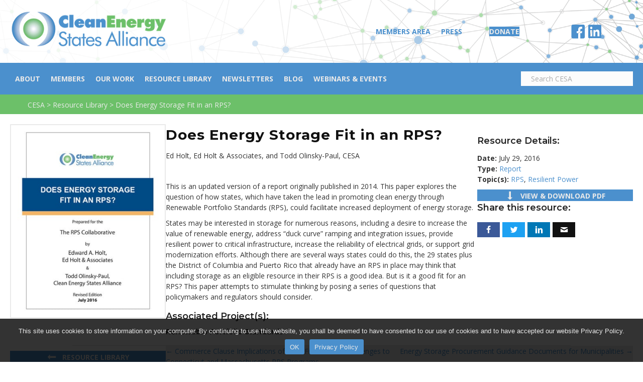

--- FILE ---
content_type: text/html; charset=UTF-8
request_url: https://www.cesa.org/resource-library/resource/does-energy-storage-fit-in-an-rps/
body_size: 19676
content:
<!DOCTYPE html>
<html lang="en-US">
<head>
<meta charset="UTF-8" />
<meta name='viewport' content='width=device-width, initial-scale=1.0' />
<meta http-equiv='X-UA-Compatible' content='IE=edge' />
<link rel="profile" href="https://gmpg.org/xfn/11" />
<meta name='robots' content='index, follow, max-image-preview:large, max-snippet:-1, max-video-preview:-1' />

	<!-- This site is optimized with the Yoast SEO plugin v26.8 - https://yoast.com/product/yoast-seo-wordpress/ -->
	<title>Does Energy Storage Fit in an RPS? - Clean Energy States Alliance</title>
	<link rel="canonical" href="https://www.cesa.org/resource-library/resource/does-energy-storage-fit-in-an-rps/" />
	<meta property="og:locale" content="en_US" />
	<meta property="og:type" content="article" />
	<meta property="og:title" content="Does Energy Storage Fit in an RPS? - Clean Energy States Alliance" />
	<meta property="og:description" content="This is an updated version of a report originally published in 2014. This paper explores the question of how states, which have taken the lead in promoting clean energy through Renewable Portfolio Standards (RPS), could facilitate increased deployment of energy storage." />
	<meta property="og:url" content="https://www.cesa.org/resource-library/resource/does-energy-storage-fit-in-an-rps/" />
	<meta property="og:site_name" content="Clean Energy States Alliance" />
	<meta property="article:modified_time" content="2020-04-28T19:39:11+00:00" />
	<meta property="og:image" content="https://www.cesa.org/wp-content/uploads/Energy-Storage-and-RPS-Holt-cover.jpg" />
	<meta property="og:image:width" content="640" />
	<meta property="og:image:height" content="800" />
	<meta property="og:image:type" content="image/jpeg" />
	<meta name="twitter:card" content="summary_large_image" />
	<meta name="twitter:label1" content="Est. reading time" />
	<meta name="twitter:data1" content="1 minute" />
	<script type="application/ld+json" class="yoast-schema-graph">{"@context":"https://schema.org","@graph":[{"@type":"WebPage","@id":"https://www.cesa.org/resource-library/resource/does-energy-storage-fit-in-an-rps/","url":"https://www.cesa.org/resource-library/resource/does-energy-storage-fit-in-an-rps/","name":"Does Energy Storage Fit in an RPS? - Clean Energy States Alliance","isPartOf":{"@id":"https://www.cesa.org/#website"},"primaryImageOfPage":{"@id":"https://www.cesa.org/resource-library/resource/does-energy-storage-fit-in-an-rps/#primaryimage"},"image":{"@id":"https://www.cesa.org/resource-library/resource/does-energy-storage-fit-in-an-rps/#primaryimage"},"thumbnailUrl":"https://www.cesa.org/wp-content/uploads/Energy-Storage-and-RPS-Holt-cover.jpg","datePublished":"2016-07-29T16:00:18+00:00","dateModified":"2020-04-28T19:39:11+00:00","inLanguage":"en-US","potentialAction":[{"@type":"ReadAction","target":["https://www.cesa.org/resource-library/resource/does-energy-storage-fit-in-an-rps/"]}]},{"@type":"ImageObject","inLanguage":"en-US","@id":"https://www.cesa.org/resource-library/resource/does-energy-storage-fit-in-an-rps/#primaryimage","url":"https://www.cesa.org/wp-content/uploads/Energy-Storage-and-RPS-Holt-cover.jpg","contentUrl":"https://www.cesa.org/wp-content/uploads/Energy-Storage-and-RPS-Holt-cover.jpg","width":640,"height":800},{"@type":"WebSite","@id":"https://www.cesa.org/#website","url":"https://www.cesa.org/","name":"Clean Energy States Alliance","description":"National nonprofit coalition of public agencies and organizations working together to advance clean energy.","publisher":{"@id":"https://www.cesa.org/#organization"},"potentialAction":[{"@type":"SearchAction","target":{"@type":"EntryPoint","urlTemplate":"https://www.cesa.org/?s={search_term_string}"},"query-input":{"@type":"PropertyValueSpecification","valueRequired":true,"valueName":"search_term_string"}}],"inLanguage":"en-US"},{"@type":"Organization","@id":"https://www.cesa.org/#organization","name":"Clean Energy States Alliance","url":"https://www.cesa.org/","logo":{"@type":"ImageObject","inLanguage":"en-US","@id":"https://www.cesa.org/#/schema/logo/image/","url":"https://www.cesa.org/wp-content/uploads/2019/05/CESA-logo-351x85.png","contentUrl":"https://www.cesa.org/wp-content/uploads/2019/05/CESA-logo-351x85.png","width":351,"height":85,"caption":"Clean Energy States Alliance"},"image":{"@id":"https://www.cesa.org/#/schema/logo/image/"}}]}</script>
	<!-- / Yoast SEO plugin. -->


<link rel='dns-prefetch' href='//fonts.googleapis.com' />
<link href='https://fonts.gstatic.com' crossorigin rel='preconnect' />
<link rel="alternate" type="application/rss+xml" title="Clean Energy States Alliance &raquo; Feed" href="https://www.cesa.org/feed/" />
<link rel="alternate" type="application/rss+xml" title="Clean Energy States Alliance &raquo; Comments Feed" href="https://www.cesa.org/comments/feed/" />
<link rel="alternate" title="oEmbed (JSON)" type="application/json+oembed" href="https://www.cesa.org/wp-json/oembed/1.0/embed?url=https%3A%2F%2Fwww.cesa.org%2Fresource-library%2Fresource%2Fdoes-energy-storage-fit-in-an-rps%2F" />
<link rel="alternate" title="oEmbed (XML)" type="text/xml+oembed" href="https://www.cesa.org/wp-json/oembed/1.0/embed?url=https%3A%2F%2Fwww.cesa.org%2Fresource-library%2Fresource%2Fdoes-energy-storage-fit-in-an-rps%2F&#038;format=xml" />
<link rel="preload" href="https://www.cesa.org/wp-content/plugins/bb-plugin/fonts/fontawesome/5.15.4/webfonts/fa-solid-900.woff2" as="font" type="font/woff2" crossorigin="anonymous">
<link rel="preload" href="https://www.cesa.org/wp-content/plugins/bb-plugin/fonts/fontawesome/5.15.4/webfonts/fa-brands-400.woff2" as="font" type="font/woff2" crossorigin="anonymous">
<link rel="preload" href="https://www.cesa.org/wp-content/plugins/bb-plugin/fonts/fontawesome/5.15.4/webfonts/fa-regular-400.woff2" as="font" type="font/woff2" crossorigin="anonymous">
		<!-- This site uses the Google Analytics by MonsterInsights plugin v9.11.1 - Using Analytics tracking - https://www.monsterinsights.com/ -->
							<script src="//www.googletagmanager.com/gtag/js?id=G-5BQWLEH5P8"  data-cfasync="false" data-wpfc-render="false" async></script>
			<script data-cfasync="false" data-wpfc-render="false">
				var mi_version = '9.11.1';
				var mi_track_user = true;
				var mi_no_track_reason = '';
								var MonsterInsightsDefaultLocations = {"page_location":"https:\/\/www.cesa.org\/resource-library\/resource\/does-energy-storage-fit-in-an-rps\/"};
								if ( typeof MonsterInsightsPrivacyGuardFilter === 'function' ) {
					var MonsterInsightsLocations = (typeof MonsterInsightsExcludeQuery === 'object') ? MonsterInsightsPrivacyGuardFilter( MonsterInsightsExcludeQuery ) : MonsterInsightsPrivacyGuardFilter( MonsterInsightsDefaultLocations );
				} else {
					var MonsterInsightsLocations = (typeof MonsterInsightsExcludeQuery === 'object') ? MonsterInsightsExcludeQuery : MonsterInsightsDefaultLocations;
				}

								var disableStrs = [
										'ga-disable-G-5BQWLEH5P8',
									];

				/* Function to detect opted out users */
				function __gtagTrackerIsOptedOut() {
					for (var index = 0; index < disableStrs.length; index++) {
						if (document.cookie.indexOf(disableStrs[index] + '=true') > -1) {
							return true;
						}
					}

					return false;
				}

				/* Disable tracking if the opt-out cookie exists. */
				if (__gtagTrackerIsOptedOut()) {
					for (var index = 0; index < disableStrs.length; index++) {
						window[disableStrs[index]] = true;
					}
				}

				/* Opt-out function */
				function __gtagTrackerOptout() {
					for (var index = 0; index < disableStrs.length; index++) {
						document.cookie = disableStrs[index] + '=true; expires=Thu, 31 Dec 2099 23:59:59 UTC; path=/';
						window[disableStrs[index]] = true;
					}
				}

				if ('undefined' === typeof gaOptout) {
					function gaOptout() {
						__gtagTrackerOptout();
					}
				}
								window.dataLayer = window.dataLayer || [];

				window.MonsterInsightsDualTracker = {
					helpers: {},
					trackers: {},
				};
				if (mi_track_user) {
					function __gtagDataLayer() {
						dataLayer.push(arguments);
					}

					function __gtagTracker(type, name, parameters) {
						if (!parameters) {
							parameters = {};
						}

						if (parameters.send_to) {
							__gtagDataLayer.apply(null, arguments);
							return;
						}

						if (type === 'event') {
														parameters.send_to = monsterinsights_frontend.v4_id;
							var hookName = name;
							if (typeof parameters['event_category'] !== 'undefined') {
								hookName = parameters['event_category'] + ':' + name;
							}

							if (typeof MonsterInsightsDualTracker.trackers[hookName] !== 'undefined') {
								MonsterInsightsDualTracker.trackers[hookName](parameters);
							} else {
								__gtagDataLayer('event', name, parameters);
							}
							
						} else {
							__gtagDataLayer.apply(null, arguments);
						}
					}

					__gtagTracker('js', new Date());
					__gtagTracker('set', {
						'developer_id.dZGIzZG': true,
											});
					if ( MonsterInsightsLocations.page_location ) {
						__gtagTracker('set', MonsterInsightsLocations);
					}
										__gtagTracker('config', 'G-5BQWLEH5P8', {"forceSSL":"true","link_attribution":"true"} );
										window.gtag = __gtagTracker;										(function () {
						/* https://developers.google.com/analytics/devguides/collection/analyticsjs/ */
						/* ga and __gaTracker compatibility shim. */
						var noopfn = function () {
							return null;
						};
						var newtracker = function () {
							return new Tracker();
						};
						var Tracker = function () {
							return null;
						};
						var p = Tracker.prototype;
						p.get = noopfn;
						p.set = noopfn;
						p.send = function () {
							var args = Array.prototype.slice.call(arguments);
							args.unshift('send');
							__gaTracker.apply(null, args);
						};
						var __gaTracker = function () {
							var len = arguments.length;
							if (len === 0) {
								return;
							}
							var f = arguments[len - 1];
							if (typeof f !== 'object' || f === null || typeof f.hitCallback !== 'function') {
								if ('send' === arguments[0]) {
									var hitConverted, hitObject = false, action;
									if ('event' === arguments[1]) {
										if ('undefined' !== typeof arguments[3]) {
											hitObject = {
												'eventAction': arguments[3],
												'eventCategory': arguments[2],
												'eventLabel': arguments[4],
												'value': arguments[5] ? arguments[5] : 1,
											}
										}
									}
									if ('pageview' === arguments[1]) {
										if ('undefined' !== typeof arguments[2]) {
											hitObject = {
												'eventAction': 'page_view',
												'page_path': arguments[2],
											}
										}
									}
									if (typeof arguments[2] === 'object') {
										hitObject = arguments[2];
									}
									if (typeof arguments[5] === 'object') {
										Object.assign(hitObject, arguments[5]);
									}
									if ('undefined' !== typeof arguments[1].hitType) {
										hitObject = arguments[1];
										if ('pageview' === hitObject.hitType) {
											hitObject.eventAction = 'page_view';
										}
									}
									if (hitObject) {
										action = 'timing' === arguments[1].hitType ? 'timing_complete' : hitObject.eventAction;
										hitConverted = mapArgs(hitObject);
										__gtagTracker('event', action, hitConverted);
									}
								}
								return;
							}

							function mapArgs(args) {
								var arg, hit = {};
								var gaMap = {
									'eventCategory': 'event_category',
									'eventAction': 'event_action',
									'eventLabel': 'event_label',
									'eventValue': 'event_value',
									'nonInteraction': 'non_interaction',
									'timingCategory': 'event_category',
									'timingVar': 'name',
									'timingValue': 'value',
									'timingLabel': 'event_label',
									'page': 'page_path',
									'location': 'page_location',
									'title': 'page_title',
									'referrer' : 'page_referrer',
								};
								for (arg in args) {
																		if (!(!args.hasOwnProperty(arg) || !gaMap.hasOwnProperty(arg))) {
										hit[gaMap[arg]] = args[arg];
									} else {
										hit[arg] = args[arg];
									}
								}
								return hit;
							}

							try {
								f.hitCallback();
							} catch (ex) {
							}
						};
						__gaTracker.create = newtracker;
						__gaTracker.getByName = newtracker;
						__gaTracker.getAll = function () {
							return [];
						};
						__gaTracker.remove = noopfn;
						__gaTracker.loaded = true;
						window['__gaTracker'] = __gaTracker;
					})();
									} else {
										console.log("");
					(function () {
						function __gtagTracker() {
							return null;
						}

						window['__gtagTracker'] = __gtagTracker;
						window['gtag'] = __gtagTracker;
					})();
									}
			</script>
							<!-- / Google Analytics by MonsterInsights -->
		<style id='wp-img-auto-sizes-contain-inline-css'>
img:is([sizes=auto i],[sizes^="auto," i]){contain-intrinsic-size:3000px 1500px}
/*# sourceURL=wp-img-auto-sizes-contain-inline-css */
</style>
<style id='wp-block-library-inline-css'>
:root{--wp-block-synced-color:#7a00df;--wp-block-synced-color--rgb:122,0,223;--wp-bound-block-color:var(--wp-block-synced-color);--wp-editor-canvas-background:#ddd;--wp-admin-theme-color:#007cba;--wp-admin-theme-color--rgb:0,124,186;--wp-admin-theme-color-darker-10:#006ba1;--wp-admin-theme-color-darker-10--rgb:0,107,160.5;--wp-admin-theme-color-darker-20:#005a87;--wp-admin-theme-color-darker-20--rgb:0,90,135;--wp-admin-border-width-focus:2px}@media (min-resolution:192dpi){:root{--wp-admin-border-width-focus:1.5px}}.wp-element-button{cursor:pointer}:root .has-very-light-gray-background-color{background-color:#eee}:root .has-very-dark-gray-background-color{background-color:#313131}:root .has-very-light-gray-color{color:#eee}:root .has-very-dark-gray-color{color:#313131}:root .has-vivid-green-cyan-to-vivid-cyan-blue-gradient-background{background:linear-gradient(135deg,#00d084,#0693e3)}:root .has-purple-crush-gradient-background{background:linear-gradient(135deg,#34e2e4,#4721fb 50%,#ab1dfe)}:root .has-hazy-dawn-gradient-background{background:linear-gradient(135deg,#faaca8,#dad0ec)}:root .has-subdued-olive-gradient-background{background:linear-gradient(135deg,#fafae1,#67a671)}:root .has-atomic-cream-gradient-background{background:linear-gradient(135deg,#fdd79a,#004a59)}:root .has-nightshade-gradient-background{background:linear-gradient(135deg,#330968,#31cdcf)}:root .has-midnight-gradient-background{background:linear-gradient(135deg,#020381,#2874fc)}:root{--wp--preset--font-size--normal:16px;--wp--preset--font-size--huge:42px}.has-regular-font-size{font-size:1em}.has-larger-font-size{font-size:2.625em}.has-normal-font-size{font-size:var(--wp--preset--font-size--normal)}.has-huge-font-size{font-size:var(--wp--preset--font-size--huge)}.has-text-align-center{text-align:center}.has-text-align-left{text-align:left}.has-text-align-right{text-align:right}.has-fit-text{white-space:nowrap!important}#end-resizable-editor-section{display:none}.aligncenter{clear:both}.items-justified-left{justify-content:flex-start}.items-justified-center{justify-content:center}.items-justified-right{justify-content:flex-end}.items-justified-space-between{justify-content:space-between}.screen-reader-text{border:0;clip-path:inset(50%);height:1px;margin:-1px;overflow:hidden;padding:0;position:absolute;width:1px;word-wrap:normal!important}.screen-reader-text:focus{background-color:#ddd;clip-path:none;color:#444;display:block;font-size:1em;height:auto;left:5px;line-height:normal;padding:15px 23px 14px;text-decoration:none;top:5px;width:auto;z-index:100000}html :where(.has-border-color){border-style:solid}html :where([style*=border-top-color]){border-top-style:solid}html :where([style*=border-right-color]){border-right-style:solid}html :where([style*=border-bottom-color]){border-bottom-style:solid}html :where([style*=border-left-color]){border-left-style:solid}html :where([style*=border-width]){border-style:solid}html :where([style*=border-top-width]){border-top-style:solid}html :where([style*=border-right-width]){border-right-style:solid}html :where([style*=border-bottom-width]){border-bottom-style:solid}html :where([style*=border-left-width]){border-left-style:solid}html :where(img[class*=wp-image-]){height:auto;max-width:100%}:where(figure){margin:0 0 1em}html :where(.is-position-sticky){--wp-admin--admin-bar--position-offset:var(--wp-admin--admin-bar--height,0px)}@media screen and (max-width:600px){html :where(.is-position-sticky){--wp-admin--admin-bar--position-offset:0px}}

/*# sourceURL=wp-block-library-inline-css */
</style><style id='global-styles-inline-css'>
:root{--wp--preset--aspect-ratio--square: 1;--wp--preset--aspect-ratio--4-3: 4/3;--wp--preset--aspect-ratio--3-4: 3/4;--wp--preset--aspect-ratio--3-2: 3/2;--wp--preset--aspect-ratio--2-3: 2/3;--wp--preset--aspect-ratio--16-9: 16/9;--wp--preset--aspect-ratio--9-16: 9/16;--wp--preset--color--black: #000000;--wp--preset--color--cyan-bluish-gray: #abb8c3;--wp--preset--color--white: #ffffff;--wp--preset--color--pale-pink: #f78da7;--wp--preset--color--vivid-red: #cf2e2e;--wp--preset--color--luminous-vivid-orange: #ff6900;--wp--preset--color--luminous-vivid-amber: #fcb900;--wp--preset--color--light-green-cyan: #7bdcb5;--wp--preset--color--vivid-green-cyan: #00d084;--wp--preset--color--pale-cyan-blue: #8ed1fc;--wp--preset--color--vivid-cyan-blue: #0693e3;--wp--preset--color--vivid-purple: #9b51e0;--wp--preset--color--fl-heading-text: #222222;--wp--preset--color--fl-body-bg: #ffffff;--wp--preset--color--fl-body-text: #333333;--wp--preset--color--fl-accent: #4b90cd;--wp--preset--color--fl-accent-hover: #6cc069;--wp--preset--color--fl-topbar-bg: #ffffff;--wp--preset--color--fl-topbar-text: #000000;--wp--preset--color--fl-topbar-link: #428bca;--wp--preset--color--fl-topbar-hover: #428bca;--wp--preset--color--fl-header-bg: #ffffff;--wp--preset--color--fl-header-text: #000000;--wp--preset--color--fl-header-link: #428bca;--wp--preset--color--fl-header-hover: #428bca;--wp--preset--color--fl-nav-bg: #ffffff;--wp--preset--color--fl-nav-link: #428bca;--wp--preset--color--fl-nav-hover: #428bca;--wp--preset--color--fl-content-bg: #ffffff;--wp--preset--color--fl-footer-widgets-bg: #ffffff;--wp--preset--color--fl-footer-widgets-text: #000000;--wp--preset--color--fl-footer-widgets-link: #428bca;--wp--preset--color--fl-footer-widgets-hover: #428bca;--wp--preset--color--fl-footer-bg: #ffffff;--wp--preset--color--fl-footer-text: #000000;--wp--preset--color--fl-footer-link: #428bca;--wp--preset--color--fl-footer-hover: #428bca;--wp--preset--gradient--vivid-cyan-blue-to-vivid-purple: linear-gradient(135deg,rgb(6,147,227) 0%,rgb(155,81,224) 100%);--wp--preset--gradient--light-green-cyan-to-vivid-green-cyan: linear-gradient(135deg,rgb(122,220,180) 0%,rgb(0,208,130) 100%);--wp--preset--gradient--luminous-vivid-amber-to-luminous-vivid-orange: linear-gradient(135deg,rgb(252,185,0) 0%,rgb(255,105,0) 100%);--wp--preset--gradient--luminous-vivid-orange-to-vivid-red: linear-gradient(135deg,rgb(255,105,0) 0%,rgb(207,46,46) 100%);--wp--preset--gradient--very-light-gray-to-cyan-bluish-gray: linear-gradient(135deg,rgb(238,238,238) 0%,rgb(169,184,195) 100%);--wp--preset--gradient--cool-to-warm-spectrum: linear-gradient(135deg,rgb(74,234,220) 0%,rgb(151,120,209) 20%,rgb(207,42,186) 40%,rgb(238,44,130) 60%,rgb(251,105,98) 80%,rgb(254,248,76) 100%);--wp--preset--gradient--blush-light-purple: linear-gradient(135deg,rgb(255,206,236) 0%,rgb(152,150,240) 100%);--wp--preset--gradient--blush-bordeaux: linear-gradient(135deg,rgb(254,205,165) 0%,rgb(254,45,45) 50%,rgb(107,0,62) 100%);--wp--preset--gradient--luminous-dusk: linear-gradient(135deg,rgb(255,203,112) 0%,rgb(199,81,192) 50%,rgb(65,88,208) 100%);--wp--preset--gradient--pale-ocean: linear-gradient(135deg,rgb(255,245,203) 0%,rgb(182,227,212) 50%,rgb(51,167,181) 100%);--wp--preset--gradient--electric-grass: linear-gradient(135deg,rgb(202,248,128) 0%,rgb(113,206,126) 100%);--wp--preset--gradient--midnight: linear-gradient(135deg,rgb(2,3,129) 0%,rgb(40,116,252) 100%);--wp--preset--font-size--small: 13px;--wp--preset--font-size--medium: 20px;--wp--preset--font-size--large: 36px;--wp--preset--font-size--x-large: 42px;--wp--preset--spacing--20: 0.44rem;--wp--preset--spacing--30: 0.67rem;--wp--preset--spacing--40: 1rem;--wp--preset--spacing--50: 1.5rem;--wp--preset--spacing--60: 2.25rem;--wp--preset--spacing--70: 3.38rem;--wp--preset--spacing--80: 5.06rem;--wp--preset--shadow--natural: 6px 6px 9px rgba(0, 0, 0, 0.2);--wp--preset--shadow--deep: 12px 12px 50px rgba(0, 0, 0, 0.4);--wp--preset--shadow--sharp: 6px 6px 0px rgba(0, 0, 0, 0.2);--wp--preset--shadow--outlined: 6px 6px 0px -3px rgb(255, 255, 255), 6px 6px rgb(0, 0, 0);--wp--preset--shadow--crisp: 6px 6px 0px rgb(0, 0, 0);}:where(.is-layout-flex){gap: 0.5em;}:where(.is-layout-grid){gap: 0.5em;}body .is-layout-flex{display: flex;}.is-layout-flex{flex-wrap: wrap;align-items: center;}.is-layout-flex > :is(*, div){margin: 0;}body .is-layout-grid{display: grid;}.is-layout-grid > :is(*, div){margin: 0;}:where(.wp-block-columns.is-layout-flex){gap: 2em;}:where(.wp-block-columns.is-layout-grid){gap: 2em;}:where(.wp-block-post-template.is-layout-flex){gap: 1.25em;}:where(.wp-block-post-template.is-layout-grid){gap: 1.25em;}.has-black-color{color: var(--wp--preset--color--black) !important;}.has-cyan-bluish-gray-color{color: var(--wp--preset--color--cyan-bluish-gray) !important;}.has-white-color{color: var(--wp--preset--color--white) !important;}.has-pale-pink-color{color: var(--wp--preset--color--pale-pink) !important;}.has-vivid-red-color{color: var(--wp--preset--color--vivid-red) !important;}.has-luminous-vivid-orange-color{color: var(--wp--preset--color--luminous-vivid-orange) !important;}.has-luminous-vivid-amber-color{color: var(--wp--preset--color--luminous-vivid-amber) !important;}.has-light-green-cyan-color{color: var(--wp--preset--color--light-green-cyan) !important;}.has-vivid-green-cyan-color{color: var(--wp--preset--color--vivid-green-cyan) !important;}.has-pale-cyan-blue-color{color: var(--wp--preset--color--pale-cyan-blue) !important;}.has-vivid-cyan-blue-color{color: var(--wp--preset--color--vivid-cyan-blue) !important;}.has-vivid-purple-color{color: var(--wp--preset--color--vivid-purple) !important;}.has-black-background-color{background-color: var(--wp--preset--color--black) !important;}.has-cyan-bluish-gray-background-color{background-color: var(--wp--preset--color--cyan-bluish-gray) !important;}.has-white-background-color{background-color: var(--wp--preset--color--white) !important;}.has-pale-pink-background-color{background-color: var(--wp--preset--color--pale-pink) !important;}.has-vivid-red-background-color{background-color: var(--wp--preset--color--vivid-red) !important;}.has-luminous-vivid-orange-background-color{background-color: var(--wp--preset--color--luminous-vivid-orange) !important;}.has-luminous-vivid-amber-background-color{background-color: var(--wp--preset--color--luminous-vivid-amber) !important;}.has-light-green-cyan-background-color{background-color: var(--wp--preset--color--light-green-cyan) !important;}.has-vivid-green-cyan-background-color{background-color: var(--wp--preset--color--vivid-green-cyan) !important;}.has-pale-cyan-blue-background-color{background-color: var(--wp--preset--color--pale-cyan-blue) !important;}.has-vivid-cyan-blue-background-color{background-color: var(--wp--preset--color--vivid-cyan-blue) !important;}.has-vivid-purple-background-color{background-color: var(--wp--preset--color--vivid-purple) !important;}.has-black-border-color{border-color: var(--wp--preset--color--black) !important;}.has-cyan-bluish-gray-border-color{border-color: var(--wp--preset--color--cyan-bluish-gray) !important;}.has-white-border-color{border-color: var(--wp--preset--color--white) !important;}.has-pale-pink-border-color{border-color: var(--wp--preset--color--pale-pink) !important;}.has-vivid-red-border-color{border-color: var(--wp--preset--color--vivid-red) !important;}.has-luminous-vivid-orange-border-color{border-color: var(--wp--preset--color--luminous-vivid-orange) !important;}.has-luminous-vivid-amber-border-color{border-color: var(--wp--preset--color--luminous-vivid-amber) !important;}.has-light-green-cyan-border-color{border-color: var(--wp--preset--color--light-green-cyan) !important;}.has-vivid-green-cyan-border-color{border-color: var(--wp--preset--color--vivid-green-cyan) !important;}.has-pale-cyan-blue-border-color{border-color: var(--wp--preset--color--pale-cyan-blue) !important;}.has-vivid-cyan-blue-border-color{border-color: var(--wp--preset--color--vivid-cyan-blue) !important;}.has-vivid-purple-border-color{border-color: var(--wp--preset--color--vivid-purple) !important;}.has-vivid-cyan-blue-to-vivid-purple-gradient-background{background: var(--wp--preset--gradient--vivid-cyan-blue-to-vivid-purple) !important;}.has-light-green-cyan-to-vivid-green-cyan-gradient-background{background: var(--wp--preset--gradient--light-green-cyan-to-vivid-green-cyan) !important;}.has-luminous-vivid-amber-to-luminous-vivid-orange-gradient-background{background: var(--wp--preset--gradient--luminous-vivid-amber-to-luminous-vivid-orange) !important;}.has-luminous-vivid-orange-to-vivid-red-gradient-background{background: var(--wp--preset--gradient--luminous-vivid-orange-to-vivid-red) !important;}.has-very-light-gray-to-cyan-bluish-gray-gradient-background{background: var(--wp--preset--gradient--very-light-gray-to-cyan-bluish-gray) !important;}.has-cool-to-warm-spectrum-gradient-background{background: var(--wp--preset--gradient--cool-to-warm-spectrum) !important;}.has-blush-light-purple-gradient-background{background: var(--wp--preset--gradient--blush-light-purple) !important;}.has-blush-bordeaux-gradient-background{background: var(--wp--preset--gradient--blush-bordeaux) !important;}.has-luminous-dusk-gradient-background{background: var(--wp--preset--gradient--luminous-dusk) !important;}.has-pale-ocean-gradient-background{background: var(--wp--preset--gradient--pale-ocean) !important;}.has-electric-grass-gradient-background{background: var(--wp--preset--gradient--electric-grass) !important;}.has-midnight-gradient-background{background: var(--wp--preset--gradient--midnight) !important;}.has-small-font-size{font-size: var(--wp--preset--font-size--small) !important;}.has-medium-font-size{font-size: var(--wp--preset--font-size--medium) !important;}.has-large-font-size{font-size: var(--wp--preset--font-size--large) !important;}.has-x-large-font-size{font-size: var(--wp--preset--font-size--x-large) !important;}
/*# sourceURL=global-styles-inline-css */
</style>

<style id='classic-theme-styles-inline-css'>
/*! This file is auto-generated */
.wp-block-button__link{color:#fff;background-color:#32373c;border-radius:9999px;box-shadow:none;text-decoration:none;padding:calc(.667em + 2px) calc(1.333em + 2px);font-size:1.125em}.wp-block-file__button{background:#32373c;color:#fff;text-decoration:none}
/*# sourceURL=/wp-includes/css/classic-themes.min.css */
</style>
<link rel='stylesheet' id='cookie-notice-front-css' href='https://www.cesa.org/wp-content/plugins/cookie-notice/css/front.min.css?ver=2.5.11' media='all' />
<link rel='stylesheet' id='font-awesome-5-css' href='https://www.cesa.org/wp-content/plugins/bb-plugin/fonts/fontawesome/5.15.4/css/all.min.css?ver=2.10.0.5' media='all' />
<link rel='stylesheet' id='ultimate-icons-css' href='https://www.cesa.org/wp-content/uploads/bb-plugin/icons/ultimate-icons/style.css?ver=2.10.0.5' media='all' />
<link rel='stylesheet' id='fl-builder-layout-bundle-1044e786153977b12b546b5bc24c42a0-css' href='https://www.cesa.org/wp-content/uploads/bb-plugin/cache/1044e786153977b12b546b5bc24c42a0-layout-bundle.css?ver=2.10.0.5-1.5.2.1-20251125200437' media='all' />
<link rel='stylesheet' id='jquery-magnificpopup-css' href='https://www.cesa.org/wp-content/plugins/bb-plugin/css/jquery.magnificpopup.min.css?ver=2.10.0.5' media='all' />
<link rel='stylesheet' id='base-css' href='https://www.cesa.org/wp-content/themes/bb-theme/css/base.min.css?ver=1.7.19.1' media='all' />
<link rel='stylesheet' id='fl-automator-skin-css' href='https://www.cesa.org/wp-content/uploads/bb-theme/skin-693aa3dbc6f22.css?ver=1.7.19.1' media='all' />
<link rel='stylesheet' id='fl-child-theme-css' href='https://www.cesa.org/wp-content/themes/cesa/style.css?ver=6.9' media='all' />
<link rel='stylesheet' id='pp-animate-css' href='https://www.cesa.org/wp-content/plugins/bbpowerpack/assets/css/animate.min.css?ver=3.5.1' media='all' />
<link rel='stylesheet' id='fl-builder-google-fonts-f7e2cf067584f74ef1d81090ea57e51d-css' href='//fonts.googleapis.com/css?family=Open+Sans%3A300%2C400%2C700%2C700%7CMontserrat%3A700%2C600&#038;ver=6.9' media='all' />
<script src="https://www.cesa.org/wp-content/plugins/google-analytics-for-wordpress/assets/js/frontend-gtag.min.js?ver=9.11.1" id="monsterinsights-frontend-script-js" async data-wp-strategy="async"></script>
<script data-cfasync="false" data-wpfc-render="false" id='monsterinsights-frontend-script-js-extra'>var monsterinsights_frontend = {"js_events_tracking":"true","download_extensions":"doc,pdf,ppt,zip,xls,docx,pptx,xlsx","inbound_paths":"[{\"path\":\"\\\/go\\\/\",\"label\":\"affiliate\"},{\"path\":\"\\\/recommend\\\/\",\"label\":\"affiliate\"}]","home_url":"https:\/\/www.cesa.org","hash_tracking":"false","v4_id":"G-5BQWLEH5P8"};</script>
<script src="https://www.cesa.org/wp-includes/js/dist/hooks.min.js?ver=dd5603f07f9220ed27f1" id="wp-hooks-js"></script>
<script id="say-what-js-js-extra">
var say_what_data = {"replacements":[]};
//# sourceURL=say-what-js-js-extra
</script>
<script src="https://www.cesa.org/wp-content/plugins/say-what/assets/build/frontend.js?ver=fd31684c45e4d85aeb4e" id="say-what-js-js"></script>
<script src="https://www.cesa.org/wp-includes/js/jquery/jquery.min.js?ver=3.7.1" id="jquery-core-js"></script>
<script src="https://www.cesa.org/wp-includes/js/jquery/jquery-migrate.min.js?ver=3.4.1" id="jquery-migrate-js"></script>
<link rel="https://api.w.org/" href="https://www.cesa.org/wp-json/" /><link rel="alternate" title="JSON" type="application/json" href="https://www.cesa.org/wp-json/wp/v2/resource/13523" /><link rel="EditURI" type="application/rsd+xml" title="RSD" href="https://www.cesa.org/xmlrpc.php?rsd" />
<link rel='shortlink' href='https://www.cesa.org/?p=13523' />
		<script>
			var bb_powerpack = {
				version: '2.40.10',
				getAjaxUrl: function() { return atob( 'aHR0cHM6Ly93d3cuY2VzYS5vcmcvd3AtYWRtaW4vYWRtaW4tYWpheC5waHA=' ); },
				callback: function() {},
				mapMarkerData: {},
				post_id: '13523',
				search_term: '',
				current_page: 'https://www.cesa.org/resource-library/resource/does-energy-storage-fit-in-an-rps/',
				conditionals: {
					is_front_page: false,
					is_home: false,
					is_archive: false,
					current_post_type: '',
					is_tax: false,
										is_author: false,
					current_author: false,
					is_search: false,
									}
			};
		</script>
		<style>.recentcomments a{display:inline !important;padding:0 !important;margin:0 !important;}</style><link rel="icon" href="https://www.cesa.org/wp-content/uploads/cropped-CESA-logo-512x512-orb-32x32.png" sizes="32x32" />
<link rel="icon" href="https://www.cesa.org/wp-content/uploads/cropped-CESA-logo-512x512-orb-192x192.png" sizes="192x192" />
<link rel="apple-touch-icon" href="https://www.cesa.org/wp-content/uploads/cropped-CESA-logo-512x512-orb-180x180.png" />
<meta name="msapplication-TileImage" content="https://www.cesa.org/wp-content/uploads/cropped-CESA-logo-512x512-orb-270x270.png" />
		<style id="wp-custom-css">
			.cn-button.bootstrap {
    color: #eaeaea;
    background: #4b90cd;
}

.cn-close-icon {
    display: none;
	visibility: hidden;
}

.page-id-23383 code {
    padding: 0px;
    background-color: #ffffff;
}

.facetwp-facet .facetwp-checkbox {
	background-position: 0 4px;
}

/*  MICROTHEMER STYLES  */


/*= General =================== */

/** General >> Fl post 32 facetwp btn **/
.facetwp-btn {
    display: none !important;
    visibility: hidden !important;
}

/** General >> Fl post 32 facetwp search **/
.facetwp-search {
    font-size: 14px !important;
    line-height: 1.5 !important;
    font-weight: normal !important;
    background-color: rgb(234, 234, 234) !important;
    width: auto !important;
    height: 30px !important;
    padding: 10px !important;
    border-width: 0 !important;
    border-style: none !important;
    border-radius: 0 !important;
}

/** General >> Fl post feed comments span **/
.fl-post-feed-comments>span {
    font-size: 14px !important;
    display: none !important;
    visibility: hidden !important;
}

/** General >> Fl post 32 fs label **/
#fl-post-32 .fs-label {
    color: rgb(74, 74, 74) !important;
}

/** General >> Fl post 32 fs option label **/
#fl-post-32 .fs-option-label {
    color: rgb(74, 74, 74) !important;
    line-height: 1 !important;
    font-weight: normal !important;
}

/** General >> Fl post 32 fs label wrap **/
#fl-post-32 .fs-label-wrap {
    background-color: rgb(234, 234, 234) !important;
}

/** General >> Fl post 32 fs option **/
#fl-post-32 .fs-option {
    background-color: rgb(234, 234, 234) !important;
}

/** General >> Table 1 table data **/
#table_1 td {
    padding-top: 5px !important;
    padding-bottom: 5px !important;
}

/** General >> Sub menu link **/
.sub-menu a {
    font-size: 14px !important;
    line-height: normal !important;
    font-weight: bold !important;
    padding-top: 5px !important;
    padding-bottom: 5px !important;
    padding-left: 5px !important;
}

/** General >> Master detail column btn button **/
.master_detail_column_btn button {
    font-family: Open Sans !important;
    color: rgb(234, 234, 234) !important;
    line-height: 1.5 !important;
    font-weight: bold !important;
    padding: 5px 15px 5px 15px !important;
    border-style: none !important;
    border-radius: 0 !important;
}

/** General >> Master detail column btn button (:hover) **/
.master_detail_column_btn button:hover {
    color: rgb(255, 255, 255) !important;
}

/** General >> Wsp pages title **/
.wsp-pages-title {
    display: none !important;
}

/** General >> Wsp container unordered list **/
.wsp-container ul {
    color: rgb(0, 0, 0) !important;
    list-style-type: none !important;
}

/** General >> Wsp pages list link **/
.wsp-pages-list a {
    color: rgb(51, 51, 51) !important;
    line-height: 2 !important;
    font-weight: bold !important;
}

/** General >> Wsp pages list link (:hover) **/
.wsp-pages-list a:hover {
    color: rgb(108, 192, 105) !important;
}

/** General >> Submit input **/
input[type="submit"] {
    color: rgb(234, 234, 234) !important;
}

/** General >> Submit input (:hover) **/
input[type="submit"]:hover {
    color: rgb(255, 255, 255) !important;
}

/** General >> Dafdirectdiv **/
#dafdirectdiv {
    width: 250px !important;
}

/** General >> FacetWP page **/
.facetwp-page {
    text-decoration: none !important;
    padding: 5px 10px 5px 10px !important;
    border: 1px solid rgb(230, 230, 230) !important;
}

/** General >> FacetWP page (:hover) **/
.facetwp-page:hover {
    background-color: rgb(245, 245, 245) !important;
}

/** General >> FacetWP pager **/
.facetwp-pager {
    text-align: center !important;
}		</style>
		<meta name="generator" content="WP Rocket 3.20.3" data-wpr-features="wpr_preload_links wpr_desktop" /></head>
<body class="wp-singular resource-template-default single single-resource postid-13523 wp-theme-bb-theme wp-child-theme-cesa fl-builder-2-10-0-5 fl-themer-1-5-2-1-20251125200437 fl-theme-1-7-19-1 fl-no-js cookies-not-set fl-theme-builder-header fl-theme-builder-header-cesa-header fl-theme-builder-footer fl-theme-builder-footer-cesa-footer fl-theme-builder-singular fl-theme-builder-singular-resource-single fl-theme-builder-part fl-theme-builder-part-content-header-resources-taxonomy fl-framework-base fl-preset-default fl-full-width fl-scroll-to-top fl-search-active" itemscope="itemscope" itemtype="https://schema.org/WebPage">
<a aria-label="Skip to content" class="fl-screen-reader-text" href="#fl-main-content">Skip to content</a><div data-rocket-location-hash="d434d8484ca3c7ebe008e10ddf366009" class="fl-page">
	<header data-rocket-location-hash="44d6024eba411d51d5e0d5828ab9602d" class="fl-builder-content fl-builder-content-10 fl-builder-global-templates-locked" data-post-id="10" data-type="header" data-sticky="1" data-sticky-on="" data-sticky-breakpoint="medium" data-shrink="1" data-overlay="0" data-overlay-bg="default" data-shrink-image-height="50px" role="banner" itemscope="itemscope" itemtype="http://schema.org/WPHeader"><div data-rocket-location-hash="29f4c1783a2819a22ad82098154c2d90" class="fl-row fl-row-full-width fl-row-bg-photo fl-node-5d55b8b936929 fl-row-default-height fl-row-align-center fl-row-bg-overlay fl-visible-medium fl-visible-mobile" data-node="5d55b8b936929">
	<div class="fl-row-content-wrap">
						<div class="fl-row-content fl-row-fixed-width fl-node-content">
		
<div class="fl-col-group fl-node-5d55b8b937626 fl-col-group-equal-height fl-col-group-align-center fl-col-group-custom-width" data-node="5d55b8b937626">
			<div class="fl-col fl-node-5d55b8b937627 fl-col-bg-color fl-col-small fl-col-small-custom-width" data-node="5d55b8b937627">
	<div class="fl-col-content fl-node-content"><div class="fl-module fl-module-photo fl-node-5d55b8b937628" data-node="5d55b8b937628">
	<div class="fl-module-content fl-node-content">
		<div role="figure" class="fl-photo fl-photo-align-center" itemscope itemtype="https://schema.org/ImageObject">
	<div class="fl-photo-content fl-photo-img-png">
				<a href="https://www.cesa.org" target="_self" itemprop="url">
				<img loading="lazy" decoding="async" class="fl-photo-img wp-image-15 size-full" src="https://www.cesa.org/wp-content/uploads/2019/05/CESA-logo-351x85.png" alt="CESA logo 351x85" height="85" width="351" title="CESA logo 351x85"  data-no-lazy="1" itemprop="image" srcset="https://www.cesa.org/wp-content/uploads/2019/05/CESA-logo-351x85.png 351w, https://www.cesa.org/wp-content/uploads/2019/05/CESA-logo-351x85-300x73.png 300w" sizes="auto, (max-width: 351px) 100vw, 351px" />
				</a>
					</div>
	</div>
	</div>
</div>
</div>
</div>
			<div class="fl-col fl-node-5e9e23d84f567 fl-col-bg-color fl-col-small fl-col-small-custom-width" data-node="5e9e23d84f567">
	<div class="fl-col-content fl-node-content"><div class="fl-module fl-module-menu fl-node-5d5d9cd1e2724" data-node="5d5d9cd1e2724">
	<div class="fl-module-content fl-node-content">
		<div class="fl-menu fl-menu-responsive-toggle-always fl-menu-responsive-flyout-push fl-flyout-right">
	<button class="fl-menu-mobile-toggle hamburger-label fl-content-ui-button" aria-haspopup="menu" aria-label="MENU"><span class="fl-menu-icon svg-container"><svg version="1.1" class="hamburger-menu" xmlns="http://www.w3.org/2000/svg" xmlns:xlink="http://www.w3.org/1999/xlink" viewBox="0 0 512 512">
<rect class="fl-hamburger-menu-top" width="512" height="102"/>
<rect class="fl-hamburger-menu-middle" y="205" width="512" height="102"/>
<rect class="fl-hamburger-menu-bottom" y="410" width="512" height="102"/>
</svg>
</span><span class="fl-menu-mobile-toggle-label" aria-haspopup="menu" aria-label="MENU">MENU</span></button>	<div class="fl-clear"></div>
	<nav role="navigation" aria-label="MENU" itemscope="itemscope" itemtype="https://schema.org/SiteNavigationElement"><ul id="menu-mobile-main" class="menu fl-menu-horizontal fl-toggle-arrows"><li id="menu-item-19806" class="menu-item menu-item-type-custom menu-item-object-custom menu-item-has-children fl-has-submenu"><div class="fl-has-submenu-container"><a role="menuitem" href="#">About</a><span role="button" tabindex="0" role="menuitem" aria-label="About submenu toggle" aria-haspopup="menu" aria-expanded="false" aria-controls="sub-menu-19806" class="fl-menu-toggle fl-content-ui-button"></span></div><ul id="sub-menu-19806" class="sub-menu" role="menu">	<li id="menu-item-19807" class="menu-item menu-item-type-post_type menu-item-object-page"><a role="menuitem" href="https://www.cesa.org/about-cesa/">About CESA</a></li>	<li id="menu-item-19808" class="menu-item menu-item-type-post_type menu-item-object-page"><a role="menuitem" href="https://www.cesa.org/about-cesa/staff/">Staff Directory</a></li>	<li id="menu-item-26398" class="menu-item menu-item-type-post_type menu-item-object-page"><a role="menuitem" href="https://www.cesa.org/about-cesa/staff-videos/">Staff Videos</a></li>	<li id="menu-item-19809" class="menu-item menu-item-type-post_type menu-item-object-page"><a role="menuitem" href="https://www.cesa.org/about-cesa/board-of-directors/">Board of Directors</a></li>	<li id="menu-item-19825" class="menu-item menu-item-type-post_type menu-item-object-page"><a role="menuitem" href="https://www.cesa.org/about-cesa/press/">Press</a></li>	<li id="menu-item-19824" class="menu-item menu-item-type-post_type menu-item-object-page"><a role="menuitem" href="https://www.cesa.org/about-cesa/donate/">Donate</a></li>	<li id="menu-item-19810" class="menu-item menu-item-type-post_type menu-item-object-page"><a role="menuitem" href="https://www.cesa.org/about-cesa/employment-opportunities/">Employment Opportunities</a></li>	<li id="menu-item-19811" class="menu-item menu-item-type-post_type menu-item-object-page"><a role="menuitem" href="https://www.cesa.org/about-cesa/contact/">Contact</a></li></ul></li><li id="menu-item-19812" class="menu-item menu-item-type-custom menu-item-object-custom menu-item-has-children fl-has-submenu"><div class="fl-has-submenu-container"><a role="menuitem" href="#">Members</a><span role="button" tabindex="0" role="menuitem" aria-label="Members submenu toggle" aria-haspopup="menu" aria-expanded="false" aria-controls="sub-menu-19812" class="fl-menu-toggle fl-content-ui-button"></span></div><ul id="sub-menu-19812" class="sub-menu" role="menu">	<li id="menu-item-19813" class="menu-item menu-item-type-post_type menu-item-object-page"><a role="menuitem" href="https://www.cesa.org/members/">Meet Our Members</a></li>	<li id="menu-item-19814" class="menu-item menu-item-type-post_type menu-item-object-page"><a role="menuitem" href="https://www.cesa.org/membership/">Membership</a></li>	<li id="menu-item-19815" class="menu-item menu-item-type-post_type menu-item-object-page"><a role="menuitem" href="https://www.cesa.org/members-area/">Members Area</a></li></ul></li><li id="menu-item-19816" class="menu-item menu-item-type-custom menu-item-object-custom menu-item-has-children fl-has-submenu"><div class="fl-has-submenu-container"><a role="menuitem" href="#">Our Work</a><span role="button" tabindex="0" role="menuitem" aria-label="Our Work submenu toggle" aria-haspopup="menu" aria-expanded="false" aria-controls="sub-menu-19816" class="fl-menu-toggle fl-content-ui-button"></span></div><ul id="sub-menu-19816" class="sub-menu" role="menu">	<li id="menu-item-19817" class="menu-item menu-item-type-post_type menu-item-object-page"><a role="menuitem" href="https://www.cesa.org/projects/">See All Projects</a></li></ul></li><li id="menu-item-19819" class="menu-item menu-item-type-post_type menu-item-object-page"><a role="menuitem" href="https://www.cesa.org/resource-library/">Resource Library</a></li><li id="menu-item-19820" class="menu-item menu-item-type-post_type menu-item-object-page"><a role="menuitem" href="https://www.cesa.org/newsletters/">Newsletters</a></li><li id="menu-item-19821" class="menu-item menu-item-type-post_type menu-item-object-page current_page_parent"><a role="menuitem" href="https://www.cesa.org/blog/">Blog</a></li><li id="menu-item-20178" class="menu-item menu-item-type-post_type menu-item-object-page"><a role="menuitem" href="https://www.cesa.org/webinars-events/">Webinars &#038; Events</a></li><li id="menu-item-19874" class="menu-item menu-item-type-custom menu-item-object-custom menu-item-has-children fl-has-submenu"><div class="fl-has-submenu-container"><a role="menuitem" href="#">Connect with CESA</a><span role="button" tabindex="0" role="menuitem" aria-label="Connect with CESA submenu toggle" aria-haspopup="menu" aria-expanded="false" aria-controls="sub-menu-19874" class="fl-menu-toggle fl-content-ui-button"></span></div><ul id="sub-menu-19874" class="sub-menu" role="menu">	<li id="menu-item-19833" class="menu-item menu-item-type-custom menu-item-object-custom"><a role="menuitem" href="https://www.facebook.com/cleanenergystates/">Facebook</a></li>	<li id="menu-item-19831" class="menu-item menu-item-type-custom menu-item-object-custom"><a role="menuitem" target="_blank" href="https://twitter.com/CESA_News">Twitter</a></li>	<li id="menu-item-19832" class="menu-item menu-item-type-custom menu-item-object-custom"><a role="menuitem" target="_blank" href="https://www.linkedin.com/company/clean-energy-states-alliance-inc-">LinkedIn</a></li></ul></li></ul></nav></div>
	</div>
</div>
</div>
</div>
	</div>
		</div>
	</div>
</div>
<div data-rocket-location-hash="92806bafdece6b210c5cafbb12d10365" class="fl-row fl-row-full-width fl-row-bg-photo fl-node-5e9df112abe1a fl-row-default-height fl-row-align-center fl-row-bg-overlay fl-visible-desktop fl-visible-large" data-node="5e9df112abe1a">
	<div class="fl-row-content-wrap">
						<div class="fl-row-content fl-row-fixed-width fl-node-content">
		
<div class="fl-col-group fl-node-5e9df112abfc8 fl-col-group-equal-height fl-col-group-align-center" data-node="5e9df112abfc8">
			<div class="fl-col fl-node-5e9df112abfc9 fl-col-bg-color fl-col-small" data-node="5e9df112abfc9">
	<div class="fl-col-content fl-node-content"><div class="fl-module fl-module-photo fl-node-5e9df112abfca" data-node="5e9df112abfca">
	<div class="fl-module-content fl-node-content">
		<div role="figure" class="fl-photo fl-photo-align-left" itemscope itemtype="https://schema.org/ImageObject">
	<div class="fl-photo-content fl-photo-img-png">
				<a href="https://www.cesa.org" target="_self" itemprop="url">
				<img loading="lazy" decoding="async" class="fl-photo-img wp-image-15 size-full" src="https://www.cesa.org/wp-content/uploads/2019/05/CESA-logo-351x85.png" alt="CESA logo 351x85" height="85" width="351" title="CESA logo 351x85"  data-no-lazy="1" itemprop="image" srcset="https://www.cesa.org/wp-content/uploads/2019/05/CESA-logo-351x85.png 351w, https://www.cesa.org/wp-content/uploads/2019/05/CESA-logo-351x85-300x73.png 300w" sizes="auto, (max-width: 351px) 100vw, 351px" />
				</a>
					</div>
	</div>
	</div>
</div>
</div>
</div>
			<div class="fl-col fl-node-5e9df112abfcb fl-col-bg-color fl-col-has-cols" data-node="5e9df112abfcb">
	<div class="fl-col-content fl-node-content">
<div class="fl-col-group fl-node-5e9df112abfcc fl-col-group-nested fl-col-group-equal-height fl-col-group-align-center" data-node="5e9df112abfcc">
			<div class="fl-col fl-node-5e9df112abfcd fl-col-bg-color" data-node="5e9df112abfcd">
	<div class="fl-col-content fl-node-content"><div class="fl-module fl-module-menu fl-node-5e9df112abfce" data-node="5e9df112abfce">
	<div class="fl-module-content fl-node-content">
		<div class="fl-menu">
		<div class="fl-clear"></div>
	<nav role="navigation" aria-label="Menu" itemscope="itemscope" itemtype="https://schema.org/SiteNavigationElement"><ul id="menu-top" class="menu fl-menu-horizontal fl-toggle-none"><li id="menu-item-14700" class="menu-item menu-item-type-post_type menu-item-object-page"><a role="menuitem" href="https://www.cesa.org/members-area/">Members Area</a></li><li id="menu-item-14138" class="menu-item menu-item-type-post_type menu-item-object-page"><a role="menuitem" href="https://www.cesa.org/about-cesa/press/">Press</a></li></ul></nav></div>
	</div>
</div>
</div>
</div>
			<div class="fl-col fl-node-5e9df112abfcf fl-col-bg-color fl-col-small" data-node="5e9df112abfcf">
	<div class="fl-col-content fl-node-content"><div class="fl-module fl-module-button fl-node-5e9df40a02f7e" data-node="5e9df40a02f7e">
	<div class="fl-module-content fl-node-content">
		<div class="fl-button-wrap fl-button-width-auto fl-button-center">
			<a href="https://www.cesa.org/about-cesa/donate/"  target="_self"  class="fl-button" >
							<span class="fl-button-text">Donate</span>
					</a>
</div>
	</div>
</div>
</div>
</div>
			<div class="fl-col fl-node-5e9df112abfd1 fl-col-bg-color fl-col-small" data-node="5e9df112abfd1">
	<div class="fl-col-content fl-node-content"><div class="fl-module fl-module-icon-group fl-node-5e9df659dd3de" data-node="5e9df659dd3de">
	<div class="fl-module-content fl-node-content">
		<div class="fl-icon-group">
	<span class="fl-icon">
								<a href="https://www.facebook.com/cleanenergystates/" target="_blank" rel="noopener" >
							<i class="ua-icon ua-icon-facebook2" aria-hidden="true"></i>
						</a>
			</span>
		<span class="fl-icon">
								<a href="https://www.linkedin.com/company/clean-energy-states-alliance-inc-" target="_blank" rel="noopener" >
							<i class="fab fa-linkedin" aria-hidden="true"></i>
						</a>
			</span>
	</div>
	</div>
</div>
</div>
</div>
	</div>
</div>
</div>
	</div>
		</div>
	</div>
</div>
<div data-rocket-location-hash="9a48f94a953e76b7e415f19dd6eaab50" class="fl-row fl-row-full-width fl-row-bg-color fl-node-5d69661b58b6a fl-row-default-height fl-row-align-center fl-visible-desktop fl-visible-large" data-node="5d69661b58b6a">
	<div class="fl-row-content-wrap">
						<div class="fl-row-content fl-row-fixed-width fl-node-content">
		
<div class="fl-col-group fl-node-5d69661b67a5f fl-col-group-equal-height fl-col-group-align-center" data-node="5d69661b67a5f">
			<div class="fl-col fl-node-5d69661b67bab fl-col-bg-color" data-node="5d69661b67bab">
	<div class="fl-col-content fl-node-content"><div class="fl-module fl-module-menu fl-node-5e9df13edf30f" data-node="5e9df13edf30f">
	<div class="fl-module-content fl-node-content">
		<div class="fl-menu fl-menu-responsive-toggle-mobile fl-menu-responsive-flyout-overlay fl-flyout-right">
	<button class="fl-menu-mobile-toggle hamburger-label fl-content-ui-button" aria-haspopup="menu" aria-label="MENU"><span class="fl-menu-icon svg-container"><svg version="1.1" class="hamburger-menu" xmlns="http://www.w3.org/2000/svg" xmlns:xlink="http://www.w3.org/1999/xlink" viewBox="0 0 512 512">
<rect class="fl-hamburger-menu-top" width="512" height="102"/>
<rect class="fl-hamburger-menu-middle" y="205" width="512" height="102"/>
<rect class="fl-hamburger-menu-bottom" y="410" width="512" height="102"/>
</svg>
</span><span class="fl-menu-mobile-toggle-label" aria-haspopup="menu" aria-label="MENU">MENU</span></button>	<div class="fl-clear"></div>
	<nav role="navigation" aria-label="MENU" itemscope="itemscope" itemtype="https://schema.org/SiteNavigationElement"><ul id="menu-main" class="menu fl-menu-horizontal fl-toggle-none"><li id="menu-item-152" class="menu-item menu-item-type-custom menu-item-object-custom menu-item-has-children fl-has-submenu"><div class="fl-has-submenu-container"><a role="menuitem" href="#" aria-haspopup="menu" aria-expanded="false" aria-controls="sub-menu-152">About</a></div><ul id="sub-menu-152" class="sub-menu" role="menu">	<li id="menu-item-28" class="menu-item menu-item-type-post_type menu-item-object-page"><a role="menuitem" href="https://www.cesa.org/about-cesa/">About CESA</a></li>	<li id="menu-item-157" class="menu-item menu-item-type-post_type menu-item-object-page"><a role="menuitem" href="https://www.cesa.org/about-cesa/staff/">Staff Directory</a></li>	<li id="menu-item-26397" class="menu-item menu-item-type-post_type menu-item-object-page"><a role="menuitem" href="https://www.cesa.org/about-cesa/staff-videos/">Staff Videos</a></li>	<li id="menu-item-153" class="menu-item menu-item-type-post_type menu-item-object-page"><a role="menuitem" href="https://www.cesa.org/about-cesa/board-of-directors/">Board of Directors</a></li>	<li id="menu-item-156" class="menu-item menu-item-type-post_type menu-item-object-page"><a role="menuitem" href="https://www.cesa.org/about-cesa/employment-opportunities/">Employment Opportunities</a></li>	<li id="menu-item-158" class="menu-item menu-item-type-post_type menu-item-object-page"><a role="menuitem" href="https://www.cesa.org/about-cesa/contact/">Contact</a></li></ul></li><li id="menu-item-14438" class="menu-item menu-item-type-custom menu-item-object-custom menu-item-has-children fl-has-submenu"><div class="fl-has-submenu-container"><a role="menuitem" href="#" aria-haspopup="menu" aria-expanded="false" aria-controls="sub-menu-14438">Members</a></div><ul id="sub-menu-14438" class="sub-menu" role="menu">	<li id="menu-item-14440" class="menu-item menu-item-type-post_type menu-item-object-page"><a role="menuitem" href="https://www.cesa.org/members/">Meet Our Members</a></li>	<li id="menu-item-14862" class="menu-item menu-item-type-post_type menu-item-object-page"><a role="menuitem" href="https://www.cesa.org/membership/">Membership</a></li>	<li id="menu-item-14439" class="menu-item menu-item-type-post_type menu-item-object-page"><a role="menuitem" href="https://www.cesa.org/members-area/">Members Area</a></li></ul></li><li id="menu-item-18388" class="menu-item menu-item-type-custom menu-item-object-custom menu-item-has-children fl-has-submenu"><div class="fl-has-submenu-container"><a role="menuitem" href="#" aria-haspopup="menu" aria-expanded="false" aria-controls="sub-menu-18388">Our Work</a></div><ul id="sub-menu-18388" class="sub-menu" role="menu">	<li id="menu-item-18373" class="menu-item menu-item-type-post_type menu-item-object-page"><a role="menuitem" href="https://www.cesa.org/projects/">See All Projects</a></li>	<li id="menu-item-23904" class="menu-item menu-item-type-post_type menu-item-object-page"><a role="menuitem" href="https://www.cesa.org/working-groups-and-learning-networks/">Working Groups &#038; Learning Networks</a></li></ul></li><li id="menu-item-16868" class="menu-item menu-item-type-post_type menu-item-object-page"><a role="menuitem" href="https://www.cesa.org/resource-library/">Resource Library</a></li><li id="menu-item-14441" class="menu-item menu-item-type-post_type menu-item-object-page"><a role="menuitem" href="https://www.cesa.org/newsletters/">Newsletters</a></li><li id="menu-item-195" class="menu-item menu-item-type-post_type menu-item-object-page current_page_parent"><a role="menuitem" href="https://www.cesa.org/blog/">Blog</a></li><li id="menu-item-20177" class="menu-item menu-item-type-post_type menu-item-object-page"><a role="menuitem" href="https://www.cesa.org/webinars-events/">Webinars &#038; Events</a></li></ul></nav></div>
	</div>
</div>
</div>
</div>
			<div class="fl-col fl-node-5d69663f6eeb6 fl-col-bg-color fl-col-small" data-node="5d69663f6eeb6">
	<div class="fl-col-content fl-node-content"><div class="fl-module fl-module-search fl-node-6026866351b0a" data-node="6026866351b0a">
	<div class="fl-module-content fl-node-content">
		<div class="fl-search-form fl-search-form-input fl-search-form-width-full"
	>
	<div class="fl-search-form-wrap">
		<div class="fl-search-form-fields">
			<div class="fl-search-form-input-wrap">
				<form role="search" aria-label="Search form" method="get" action="https://www.cesa.org/">
	<div class="fl-form-field">
		<input type="search" aria-label="Search input" class="fl-search-text" placeholder="Search CESA" value="" name="s" />

			</div>
	</form>
			</div>
					</div>
	</div>
</div>
	</div>
</div>
</div>
</div>
	</div>
		</div>
	</div>
</div>
</header><div data-rocket-location-hash="f62acebb873c33ea553459b418d7d529" class="fl-builder-content fl-builder-content-17023 fl-builder-global-templates-locked" data-post-id="17023" data-type="part"><div data-rocket-location-hash="39e41e25312f3bbd6c439c10aead6c24" class="fl-row fl-row-full-width fl-row-bg-color fl-node-5d86516bb3703 fl-row-default-height fl-row-align-center" data-node="5d86516bb3703">
	<div class="fl-row-content-wrap">
						<div class="fl-row-content fl-row-fixed-width fl-node-content">
		
<div class="fl-col-group fl-node-5d86516bb3706" data-node="5d86516bb3706">
			<div class="fl-col fl-node-5d86516bb3707 fl-col-bg-color" data-node="5d86516bb3707">
	<div class="fl-col-content fl-node-content"><div class="fl-module fl-module-rich-text fl-node-5d86516bb3708" data-node="5d86516bb3708">
	<div class="fl-module-content fl-node-content">
		<div class="fl-rich-text">
	<p><a href="https://www.cesa.org/">CESA</a> &gt; <a href="https://www.cesa.org/resource-library/">Resource Library</a> &gt; <span><span class="breadcrumb_last" aria-current="page">Does Energy Storage Fit in an RPS?</span></span></p>
</div>
	</div>
</div>
</div>
</div>
	</div>
		</div>
	</div>
</div>
</div>	<div data-rocket-location-hash="3a040ed7256eab4f7e27db3920cf7b49" id="fl-main-content" class="fl-page-content" itemprop="mainContentOfPage" role="main">

		<div data-rocket-location-hash="3175d880fd3bdd6da6dc33670d705594" class="fl-builder-content fl-builder-content-75 fl-builder-global-templates-locked" data-post-id="75"><div class="fl-row fl-row-fixed-width fl-row-bg-none fl-node-5ce5986a3119e fl-row-default-height fl-row-align-center" data-node="5ce5986a3119e">
	<div class="fl-row-content-wrap">
						<div class="fl-row-content fl-row-fixed-width fl-node-content">
		
<div class="fl-col-group fl-node-5ce5986a38e37" data-node="5ce5986a38e37">
			<div class="fl-col fl-node-5ce5986a38f2d fl-col-bg-color fl-col-small" data-node="5ce5986a38f2d">
	<div class="fl-col-content fl-node-content"><div class="fl-module fl-module-photo fl-node-5ccc8923ab275" data-node="5ccc8923ab275">
	<div class="fl-module-content fl-node-content">
		<div role="figure" class="fl-photo fl-photo-align-center" itemscope itemtype="https://schema.org/ImageObject">
	<div class="fl-photo-content fl-photo-img-jpg">
				<a href="https://www.cesa.org/wp-content/uploads/Energy-Storage-and-RPS-Holt.pdf" target="_blank" rel="noopener"  itemprop="url">
				<img loading="lazy" decoding="async" class="fl-photo-img wp-image-13525 size-medium" src="https://www.cesa.org/wp-content/uploads/Energy-Storage-and-RPS-Holt-cover-384x480.jpg" alt="Energy-Storage-and-RPS-Holt cover" height="480" width="384" title="Energy-Storage-and-RPS-Holt cover"  itemprop="image" srcset="https://www.cesa.org/wp-content/uploads/Energy-Storage-and-RPS-Holt-cover-384x480.jpg 384w, https://www.cesa.org/wp-content/uploads/Energy-Storage-and-RPS-Holt-cover-128x160.jpg 128w, https://www.cesa.org/wp-content/uploads/Energy-Storage-and-RPS-Holt-cover-512x640.jpg 512w, https://www.cesa.org/wp-content/uploads/Energy-Storage-and-RPS-Holt-cover.jpg 640w" sizes="auto, (max-width: 384px) 100vw, 384px" />
				</a>
					</div>
	</div>
	</div>
</div>
</div>
</div>
			<div class="fl-col fl-node-5ce5986a38f31 fl-col-bg-color" data-node="5ce5986a38f31">
	<div class="fl-col-content fl-node-content"><div class="fl-module fl-module-heading fl-node-5ccc8887ef616" data-node="5ccc8887ef616">
	<div class="fl-module-content fl-node-content">
		<h1 class="fl-heading">
		<span class="fl-heading-text">Does Energy Storage Fit in an RPS?</span>
	</h1>
	</div>
</div>
<div class="fl-module fl-module-rich-text fl-node-5cf004287bb97" data-node="5cf004287bb97">
	<div class="fl-module-content fl-node-content">
		<div class="fl-rich-text">
	<p>Ed Holt, Ed Holt &amp; Associates, and Todd Olinsky-Paul, CESA</p>
</div>
	</div>
</div>
<div class="fl-module fl-module-rich-text fl-node-5ccc8bc08a5fd" data-node="5ccc8bc08a5fd">
	<div class="fl-module-content fl-node-content">
		<div class="fl-rich-text">
	<p><p>This is an updated version of a report originally published in 2014. This paper explores the question of how states, which have taken the lead in promoting clean energy through Renewable Portfolio Standards (RPS), could facilitate increased deployment of energy storage.</p>
<p>States may be interested in storage for numerous reasons, including a desire to increase the value of renewable energy, address “duck curve” ramping and integration issues, provide resilient power to critical infrastructure, increase the reliability of electrical grids, or support grid modernization efforts. Although there are several ways states could do this, the 29 states plus the District of Columbia and Puerto Rico that already have an RPS in place may think that including storage as an eligible resource in their RPS is a good idea. But is it a good fit for an RPS? This paper attempts to stimulate thinking by posing a series of questions that policymakers and regulators should consider.</p>
</p>
</div>
	</div>
</div>
<div class="fl-module fl-module-heading fl-node-5d3b4527817da" data-node="5d3b4527817da">
	<div class="fl-module-content fl-node-content">
		<h3 class="fl-heading">
		<span class="fl-heading-text">Associated Project(s):</span>
	</h3>
	</div>
</div>
<div class="fl-module fl-module-post-grid fl-node-5d3b45549a612" data-node="5d3b45549a612">
	<div class="fl-module-content fl-node-content">
			<div class="fl-post-feed" itemscope="itemscope" itemtype="https://schema.org/Collection">
	<div class="fl-post-feed-post fl-post-align-default post-146 page type-page status-publish hentry page_type-rps" itemscope itemtype="https://schema.org/CreativeWork">

	<meta itemscope itemprop="mainEntityOfPage" itemtype="https://schema.org/WebPage" itemid="https://www.cesa.org/projects/renewable-portfolio-standards/" content="Renewable Portfolio Standards" /><meta itemprop="datePublished" content="2019-05-09" /><meta itemprop="dateModified" content="2022-04-01" /><div itemprop="publisher" itemscope itemtype="https://schema.org/Organization"><meta itemprop="name" content="Clean Energy States Alliance"></div><div itemscope itemprop="author" itemtype="https://schema.org/Person"><meta itemprop="url" content="https://www.cesa.org/author/samanthad/" /><meta itemprop="name" content="SamanthaD" /></div><div itemprop="interactionStatistic" itemscope itemtype="https://schema.org/InteractionCounter"><meta itemprop="interactionType" content="https://schema.org/CommentAction" /><meta itemprop="userInteractionCount" content="0" /></div>	
		<div class="fl-post-feed-text">
	
		<div class="fl-post-feed-header">

			<h2 class="fl-post-feed-title" itemprop="headline">
				<a href="https://www.cesa.org/projects/renewable-portfolio-standards/" rel="bookmark" title="Renewable Portfolio Standards">Renewable Portfolio Standards</a>
			</h2>

			
			
			
			
		</div>

	
	
	
		
		
		
	</div>

	<div class="fl-clear"></div>
</div>
	</div>
<div class="fl-clear"></div>
	</div>
</div>
</div>
</div>
			<div class="fl-col fl-node-5ce5986a38f33 fl-col-bg-color fl-col-small" data-node="5ce5986a38f33">
	<div class="fl-col-content fl-node-content"><div class="fl-module fl-module-rich-text fl-node-5ce599557f38d" data-node="5ce599557f38d">
	<div class="fl-module-content fl-node-content">
		<div class="fl-rich-text">
	<h3>Resource Details:</h3>
<p><strong>Date:</strong> July 29, 2016<br />
<strong>Type:</strong> <a href="https://www.cesa.org/resource-type/report/" rel="tag" class="report">Report</a><br />
<strong>Topic(s):</strong> <a href="https://www.cesa.org/resource-topic/rps/" rel="tag" class="rps">RPS</a>, <a href="https://www.cesa.org/resource-topic/resilient-power/" rel="tag" class="resilient-power">Resilient Power</a></p>
</div>
	</div>
</div>
<div class="fl-module fl-module-button fl-node-5ce59bdc7b50e" data-node="5ce59bdc7b50e">
	<div class="fl-module-content fl-node-content">
		<div class="fl-button-wrap fl-button-width-full fl-button-center fl-button-has-icon">
			<a href="https://www.cesa.org/wp-content/uploads/Energy-Storage-and-RPS-Holt.pdf"  target="_blank" rel="noopener"   class="fl-button"  rel="noopener" >
					<i class="fl-button-icon fl-button-icon-before ua-icon ua-icon-arrow-long-down" aria-hidden="true"></i>
						<span class="fl-button-text">View &amp; Download PDF</span>
					</a>
</div>
	</div>
</div>
<div class="fl-module fl-module-heading fl-node-w1ex0cui92fa" data-node="w1ex0cui92fa">
	<div class="fl-module-content fl-node-content">
		<h3 class="fl-heading">
		<span class="fl-heading-text">Share this resource:</span>
	</h3>
	</div>
</div>
<div class="fl-module fl-module-pp-social-share fl-node-uov7grqf8sz9" data-node="uov7grqf8sz9">
	<div class="fl-module-content fl-node-content">
		<div class="pp-social-share-content pp-share-buttons-view-icon pp-share-buttons-skin-flat pp-share-buttons-shape-square pp-social-share-col-0 pp-share-buttons-align-left pp-share-buttons-color-official">
	<div class="pp-social-share-inner">
			<div class="pp-share-grid-item">
			<div class="pp-share-button pp-share-button-facebook">
								<a class="pp-share-button-link" href="https://www.facebook.com/sharer.php?u=https://www.cesa.org/resource-library/resource/does-energy-storage-fit-in-an-rps/&#038;title=Does+Energy+Storage+Fit+in+an+RPS%3F">
										<span class="pp-share-button-icon">
													<i class="ua-icon ua-icon-facebook22" aria-hidden="true"></i>
												<span class="pp-screen-only">Share on Facebook</span>
					</span>
					
									</a>
			</div>
		</div>
			<div class="pp-share-grid-item">
			<div class="pp-share-button pp-share-button-twitter">
								<a class="pp-share-button-link" href="https://twitter.com/intent/tweet?url=https://www.cesa.org/resource-library/resource/does-energy-storage-fit-in-an-rps/&#038;text=Does+Energy+Storage+Fit+in+an+RPS%3F">
										<span class="pp-share-button-icon">
													<i class="ua-icon ua-icon-twitter2" aria-hidden="true"></i>
												<span class="pp-screen-only">Share on X</span>
					</span>
					
									</a>
			</div>
		</div>
			<div class="pp-share-grid-item">
			<div class="pp-share-button pp-share-button-linkedin">
								<a class="pp-share-button-link" href="https://www.linkedin.com/shareArticle?mini=true&#038;url=https://www.cesa.org/resource-library/resource/does-energy-storage-fit-in-an-rps/&#038;title=Does+Energy+Storage+Fit+in+an+RPS%3F">
										<span class="pp-share-button-icon">
													<i class="ua-icon ua-icon-linkedin2" aria-hidden="true"></i>
												<span class="pp-screen-only">Share on Linkedin</span>
					</span>
					
									</a>
			</div>
		</div>
			<div class="pp-share-grid-item">
			<div class="pp-share-button pp-share-button-email">
								<a class="pp-share-button-link" href="/cdn-cgi/l/email-protection#18277a777c6125706c6c686b2237376f6f6f367b7d6b7936776a7f376a7d6b776d6a7b7d3574717a6a796a61376a7d6b776d6a7b7d377c777d6b357d767d6a7f61356b6c776a797f7d357e716c357176357976356a686b37">
										<span class="pp-share-button-icon">
													<i class="ua-icon ua-icon-mail2" aria-hidden="true"></i>
												<span class="pp-screen-only">Share on Email</span>
					</span>
					
									</a>
			</div>
		</div>
		</div>
</div>
	</div>
</div>
</div>
</div>
	</div>

<div class="fl-col-group fl-node-5ce59df408230" data-node="5ce59df408230">
			<div class="fl-col fl-node-5ce59df408388 fl-col-bg-color fl-col-has-cols" data-node="5ce59df408388">
	<div class="fl-col-content fl-node-content"><div class="fl-module fl-module-separator fl-node-5d30b3ca7082e" data-node="5d30b3ca7082e">
	<div class="fl-module-content fl-node-content">
		<div class="fl-separator"></div>
	</div>
</div>

<div class="fl-col-group fl-node-5ce5a0f1bcafe fl-col-group-nested fl-col-group-equal-height fl-col-group-align-center" data-node="5ce5a0f1bcafe">
			<div class="fl-col fl-node-5ce5a0f1bcbd0 fl-col-bg-color fl-col-small" data-node="5ce5a0f1bcbd0">
	<div class="fl-col-content fl-node-content"><div class="fl-module fl-module-button fl-node-5ce598ea33c01" data-node="5ce598ea33c01">
	<div class="fl-module-content fl-node-content">
		<div class="fl-button-wrap fl-button-width-full fl-button-center fl-button-has-icon">
			<a href="https://www.cesa.org/resource-library/"  target="_self"  class="fl-button" >
					<i class="fl-button-icon fl-button-icon-before ua-icon ua-icon-arrow-long-left" aria-hidden="true"></i>
						<span class="fl-button-text">Resource Library</span>
					</a>
</div>
	</div>
</div>
</div>
</div>
			<div class="fl-col fl-node-5d31eec308077 fl-col-bg-color" data-node="5d31eec308077">
	<div class="fl-col-content fl-node-content"><div class="fl-module fl-module-fl-post-navigation fl-node-5d39afa14ab30" data-node="5d39afa14ab30">
	<div class="fl-module-content fl-node-content">
		
	<nav class="navigation post-navigation" aria-label="Posts">
		<h2 class="screen-reader-text">Posts navigation</h2>
		<div class="nav-links"><div class="nav-previous"><a href="https://www.cesa.org/resource-library/resource/commerce-clause-implications-of-allco-finance-ltd-challenges-to-connecticut-and-massachusetts-rps-programs/" rel="prev">&larr; Commerce Clause Implications of Allco Finance Ltd. Challenges to Connecticut and Massachusetts RPS Programs</a></div><div class="nav-next"><a href="https://www.cesa.org/resource-library/resource/energy-storage-procurement-guidance-documents-for-municipalities/" rel="next">Energy Storage Procurement Guidance Documents for Municipalities &rarr;</a></div></div>
	</nav>	</div>
</div>
</div>
</div>
	</div>
</div>
</div>
	</div>
		</div>
	</div>
</div>
</div>
	</div><!-- .fl-page-content -->
	<footer data-rocket-location-hash="cc5647d2ad0f15c647928e999b0bbfc7" class="fl-builder-content fl-builder-content-42 fl-builder-global-templates-locked" data-post-id="42" data-type="footer" itemscope="itemscope" itemtype="http://schema.org/WPFooter"><div data-rocket-location-hash="e79599b1e3ce12ff2e27eb1164648665" class="fl-row fl-row-full-width fl-row-bg-color fl-node-5d7fd35be1e78 fl-row-default-height fl-row-align-center" data-node="5d7fd35be1e78">
	<div class="fl-row-content-wrap">
						<div class="fl-row-content fl-row-fixed-width fl-node-content">
		
<div class="fl-col-group fl-node-5d7fd35bed1ec" data-node="5d7fd35bed1ec">
			<div class="fl-col fl-node-5d7fd35bed2e9 fl-col-bg-none" data-node="5d7fd35bed2e9">
	<div class="fl-col-content fl-node-content"><div class="fl-module fl-module-menu fl-node-5d7fd35be1649" data-node="5d7fd35be1649">
	<div class="fl-module-content fl-node-content">
		<div class="fl-menu fl-menu-responsive-toggle-medium-mobile fl-menu-responsive-flyout-overlay fl-flyout-right">
	<button class="fl-menu-mobile-toggle hamburger-label fl-content-ui-button" aria-haspopup="menu" aria-label="MENU"><span class="fl-menu-icon svg-container"><svg version="1.1" class="hamburger-menu" xmlns="http://www.w3.org/2000/svg" xmlns:xlink="http://www.w3.org/1999/xlink" viewBox="0 0 512 512">
<rect class="fl-hamburger-menu-top" width="512" height="102"/>
<rect class="fl-hamburger-menu-middle" y="205" width="512" height="102"/>
<rect class="fl-hamburger-menu-bottom" y="410" width="512" height="102"/>
</svg>
</span><span class="fl-menu-mobile-toggle-label" aria-haspopup="menu" aria-label="MENU">MENU</span></button>	<div class="fl-clear"></div>
	<nav role="navigation" aria-label="MENU" itemscope="itemscope" itemtype="https://schema.org/SiteNavigationElement"><ul id="menu-footer" class="menu fl-menu-horizontal fl-toggle-none"><li id="menu-item-16887" class="menu-item menu-item-type-post_type menu-item-object-page"><a role="menuitem" href="https://www.cesa.org/about-cesa/">About CESA</a></li><li id="menu-item-16888" class="menu-item menu-item-type-post_type menu-item-object-page"><a role="menuitem" href="https://www.cesa.org/members/">Members</a></li><li id="menu-item-16889" class="menu-item menu-item-type-post_type menu-item-object-page"><a role="menuitem" href="https://www.cesa.org/members-area/">Members Area</a></li><li id="menu-item-16890" class="menu-item menu-item-type-post_type menu-item-object-page"><a role="menuitem" href="https://www.cesa.org/projects/">Projects</a></li><li id="menu-item-16891" class="menu-item menu-item-type-post_type menu-item-object-page"><a role="menuitem" href="https://www.cesa.org/resource-library/">Resource Library</a></li><li id="menu-item-16893" class="menu-item menu-item-type-post_type menu-item-object-page"><a role="menuitem" href="https://www.cesa.org/newsletters/">Newsletters</a></li><li id="menu-item-16894" class="menu-item menu-item-type-post_type menu-item-object-page current_page_parent"><a role="menuitem" href="https://www.cesa.org/blog/">Blog</a></li><li id="menu-item-21687" class="menu-item menu-item-type-post_type menu-item-object-page"><a role="menuitem" href="https://www.cesa.org/webinars-events/">Webinars &#038; Events</a></li></ul></nav></div>
	</div>
</div>
</div>
</div>
	</div>
		</div>
	</div>
</div>
<div data-rocket-location-hash="9cda3724b9d05ee9639c8f8949de8c84" class="fl-row fl-row-full-width fl-row-bg-color fl-node-5cc9ddfebd6bc fl-row-default-height fl-row-align-center" data-node="5cc9ddfebd6bc">
	<div class="fl-row-content-wrap">
						<div class="fl-row-content fl-row-fixed-width fl-node-content">
		
<div class="fl-col-group fl-node-5cc9ddfec2e6a fl-col-group-equal-height fl-col-group-align-center fl-col-group-custom-width" data-node="5cc9ddfec2e6a">
			<div class="fl-col fl-node-5cc9ddfec2fd9 fl-col-bg-color fl-col-small fl-col-small-custom-width" data-node="5cc9ddfec2fd9">
	<div class="fl-col-content fl-node-content"><div class="fl-module fl-module-rich-text fl-node-5cc9e2b141158" data-node="5cc9e2b141158">
	<div class="fl-module-content fl-node-content">
		<div class="fl-rich-text">
	<p>The Clean Energy States Alliance is managed by <strong>Clean Energy Group</strong></p>
</div>
	</div>
</div>
<div class="fl-module fl-module-rich-text fl-node-5fb528849dc17" data-node="5fb528849dc17">
	<div class="fl-module-content fl-node-content">
		<div class="fl-rich-text">
	<p><strong>CESA</strong><br />
50 State Street, Suite 1<br />
Montpelier, VT 05602<br />
<strong>Phone:</strong> 802-223-2554<br />
<strong>Fax:</strong> 802-223-4967</p>
</div>
	</div>
</div>
</div>
</div>
			<div class="fl-col fl-node-5fb528849dbb6 fl-col-bg-color fl-col-small fl-col-has-cols" data-node="5fb528849dbb6">
	<div class="fl-col-content fl-node-content">
<div class="fl-col-group fl-node-jtu2l1q97fd6 fl-col-group-nested fl-col-group-custom-width" data-node="jtu2l1q97fd6">
			<div class="fl-col fl-node-fyxk72ebspv1 fl-col-bg-color fl-col-small fl-col-small-custom-width" data-node="fyxk72ebspv1">
	<div class="fl-col-content fl-node-content"><div class="fl-module fl-module-html fl-node-5fb528b98b386" data-node="5fb528b98b386">
	<div class="fl-module-content fl-node-content">
		<div class="fl-html">
	<a href="https://www.guidestar.org/profile/27-0029803" target="_blank"><img decoding="async" src="https://widgets.guidestar.org/gximage2?o=7306942&l=v4" alt="Clean Energy Group, Inc - GuideStar profile"/></a></div>
	</div>
</div>
</div>
</div>
			<div class="fl-col fl-node-0dt4jcxfbgwz fl-col-bg-color fl-col-small fl-col-small-custom-width" data-node="0dt4jcxfbgwz">
	<div class="fl-col-content fl-node-content"><div class="fl-module fl-module-photo fl-node-cwti1egpq6yv" data-node="cwti1egpq6yv">
	<div class="fl-module-content fl-node-content">
		<div role="figure" class="fl-photo fl-photo-align-center" itemscope itemtype="https://schema.org/ImageObject">
	<div class="fl-photo-content fl-photo-img-png">
				<a href="https://www.charitynavigator.org/ein/270029803" target="_blank" rel="noopener"  itemprop="url">
				<img loading="lazy" decoding="async" class="fl-photo-img wp-image-27012 size-medium" src="https://www.cesa.org/wp-content/uploads/Four-Star-Rating-Badge-Full-Color-1-480x480.png" alt="Four-Star Rating Badge - Full Color" height="480" width="480" title="Four-Star Rating Badge - Full Color"  itemprop="image" srcset="https://www.cesa.org/wp-content/uploads/Four-Star-Rating-Badge-Full-Color-1-480x480.png 480w, https://www.cesa.org/wp-content/uploads/Four-Star-Rating-Badge-Full-Color-1-640x640.png 640w, https://www.cesa.org/wp-content/uploads/Four-Star-Rating-Badge-Full-Color-1-160x160.png 160w, https://www.cesa.org/wp-content/uploads/Four-Star-Rating-Badge-Full-Color-1-768x768.png 768w, https://www.cesa.org/wp-content/uploads/Four-Star-Rating-Badge-Full-Color-1-1536x1536.png 1536w, https://www.cesa.org/wp-content/uploads/Four-Star-Rating-Badge-Full-Color-1.png 2000w" sizes="auto, (max-width: 480px) 100vw, 480px" />
				</a>
					</div>
	</div>
	</div>
</div>
</div>
</div>
	</div>
</div>
</div>
			<div class="fl-col fl-node-5cc9ddfec2fe6 fl-col-bg-color fl-col-small fl-col-small-custom-width" data-node="5cc9ddfec2fe6">
	<div class="fl-col-content fl-node-content"><div class="fl-module fl-module-icon-group fl-node-5d8aa61aef61a" data-node="5d8aa61aef61a">
	<div class="fl-module-content fl-node-content">
		<div class="fl-icon-group">
	<span class="fl-icon">
								<a href="https://www.facebook.com/cleanenergystates/" target="_blank" rel="noopener" >
							<i class="ua-icon ua-icon-facebook2" aria-hidden="true"></i>
						</a>
			</span>
		<span class="fl-icon">
								<a href="https://www.linkedin.com/company/clean-energy-states-alliance-inc-" target="_blank" rel="noopener" >
							<i class="fab fa-linkedin" aria-hidden="true"></i>
						</a>
			</span>
		<span class="fl-icon">
								<a href="https://vimeo.com/cleanenergygroup" target="_blank" rel="noopener" >
							<i class="fab fa-vimeo-square" aria-hidden="true"></i>
						</a>
			</span>
		<span class="fl-icon">
								<a href="https://www.youtube.com/channel/UC6aFsmZNmmb2E-WHOJFCetA" target="_blank" rel="noopener" >
							<i class="ua-icon ua-icon-youtube" aria-hidden="true"></i>
						</a>
			</span>
		<span class="fl-icon">
								<a href="https://www.flickr.com/people/cleanenergygroup/" target="_blank" rel="noopener" >
							<i class="fab fa-flickr" aria-hidden="true"></i>
						</a>
			</span>
	</div>
	</div>
</div>
<div class="fl-module fl-module-search fl-node-6025aed4f0088" data-node="6025aed4f0088">
	<div class="fl-module-content fl-node-content">
		<div class="fl-search-form fl-search-form-input fl-search-form-width-custom fl-search-form-center"
	>
	<div class="fl-search-form-wrap">
		<div class="fl-search-form-fields">
			<div class="fl-search-form-input-wrap">
				<form role="search" aria-label="Search form" method="get" action="https://www.cesa.org/">
	<div class="fl-form-field">
		<input type="search" aria-label="Search input" class="fl-search-text" placeholder="Search CESA" value="" name="s" />

			</div>
	</form>
			</div>
					</div>
	</div>
</div>
	</div>
</div>
</div>
</div>
	</div>
		</div>
	</div>
</div>
<div data-rocket-location-hash="061487800e31e01d4702661ac073031b" class="fl-row fl-row-full-width fl-row-bg-color fl-node-5d7fda52f1543 fl-row-default-height fl-row-align-center" data-node="5d7fda52f1543">
	<div class="fl-row-content-wrap">
						<div class="fl-row-content fl-row-fixed-width fl-node-content">
		
<div class="fl-col-group fl-node-5d7fda53065cf" data-node="5d7fda53065cf">
			<div class="fl-col fl-node-5d7fda5306703 fl-col-bg-none" data-node="5d7fda5306703">
	<div class="fl-col-content fl-node-content"><div class="fl-module fl-module-rich-text fl-node-5d7fda52f0d3e" data-node="5d7fda52f0d3e">
	<div class="fl-module-content fl-node-content">
		<div class="fl-rich-text">
	<p>Copyright © Clean Energy Group | All Rights Reserved | <a href="https://www.cesa.org/privacy-policy/">Privacy Policy</a> | <a href="https://www.cesa.org/site-map/">Site Map</a></p>
</div>
	</div>
</div>
</div>
</div>
	</div>
		</div>
	</div>
</div>
</footer>	</div><!-- .fl-page -->
<script data-cfasync="false" src="/cdn-cgi/scripts/5c5dd728/cloudflare-static/email-decode.min.js"></script><script type="speculationrules">
{"prefetch":[{"source":"document","where":{"and":[{"href_matches":"/*"},{"not":{"href_matches":["/wp-*.php","/wp-admin/*","/wp-content/uploads/*","/wp-content/*","/wp-content/plugins/*","/wp-content/themes/cesa/*","/wp-content/themes/bb-theme/*","/*\\?(.+)"]}},{"not":{"selector_matches":"a[rel~=\"nofollow\"]"}},{"not":{"selector_matches":".no-prefetch, .no-prefetch a"}}]},"eagerness":"conservative"}]}
</script>
<a href="#" role="button" id="fl-to-top"><span class="sr-only">Scroll To Top</span><i class="fas fa-chevron-up" aria-hidden="true"></i></a><script id="cookie-notice-front-js-before">
var cnArgs = {"ajaxUrl":"https:\/\/www.cesa.org\/wp-admin\/admin-ajax.php","nonce":"5b8f1f83e4","hideEffect":"fade","position":"bottom","onScroll":false,"onScrollOffset":100,"onClick":false,"cookieName":"cookie_notice_accepted","cookieTime":2592000,"cookieTimeRejected":2592000,"globalCookie":false,"redirection":false,"cache":true,"revokeCookies":false,"revokeCookiesOpt":"automatic"};

//# sourceURL=cookie-notice-front-js-before
</script>
<script src="https://www.cesa.org/wp-content/plugins/cookie-notice/js/front.min.js?ver=2.5.11" id="cookie-notice-front-js"></script>
<script src="https://www.cesa.org/wp-content/plugins/bb-plugin/js/libs/jquery.imagesloaded.min.js?ver=2.10.0.5" id="imagesloaded-js"></script>
<script src="https://www.cesa.org/wp-content/plugins/bb-plugin/js/libs/jquery.ba-throttle-debounce.min.js?ver=2.10.0.5" id="jquery-throttle-js"></script>
<script src="https://www.cesa.org/wp-content/plugins/bb-plugin/js/libs/jquery.fitvids.min.js?ver=1.2" id="jquery-fitvids-js"></script>
<script src="https://www.cesa.org/wp-content/uploads/bb-plugin/cache/aa4e643141425876d7c18809d6a7c92f-layout-bundle.js?ver=2.10.0.5-1.5.2.1-20251125200437" id="fl-builder-layout-bundle-aa4e643141425876d7c18809d6a7c92f-js"></script>
<script id="rocket-browser-checker-js-after">
"use strict";var _createClass=function(){function defineProperties(target,props){for(var i=0;i<props.length;i++){var descriptor=props[i];descriptor.enumerable=descriptor.enumerable||!1,descriptor.configurable=!0,"value"in descriptor&&(descriptor.writable=!0),Object.defineProperty(target,descriptor.key,descriptor)}}return function(Constructor,protoProps,staticProps){return protoProps&&defineProperties(Constructor.prototype,protoProps),staticProps&&defineProperties(Constructor,staticProps),Constructor}}();function _classCallCheck(instance,Constructor){if(!(instance instanceof Constructor))throw new TypeError("Cannot call a class as a function")}var RocketBrowserCompatibilityChecker=function(){function RocketBrowserCompatibilityChecker(options){_classCallCheck(this,RocketBrowserCompatibilityChecker),this.passiveSupported=!1,this._checkPassiveOption(this),this.options=!!this.passiveSupported&&options}return _createClass(RocketBrowserCompatibilityChecker,[{key:"_checkPassiveOption",value:function(self){try{var options={get passive(){return!(self.passiveSupported=!0)}};window.addEventListener("test",null,options),window.removeEventListener("test",null,options)}catch(err){self.passiveSupported=!1}}},{key:"initRequestIdleCallback",value:function(){!1 in window&&(window.requestIdleCallback=function(cb){var start=Date.now();return setTimeout(function(){cb({didTimeout:!1,timeRemaining:function(){return Math.max(0,50-(Date.now()-start))}})},1)}),!1 in window&&(window.cancelIdleCallback=function(id){return clearTimeout(id)})}},{key:"isDataSaverModeOn",value:function(){return"connection"in navigator&&!0===navigator.connection.saveData}},{key:"supportsLinkPrefetch",value:function(){var elem=document.createElement("link");return elem.relList&&elem.relList.supports&&elem.relList.supports("prefetch")&&window.IntersectionObserver&&"isIntersecting"in IntersectionObserverEntry.prototype}},{key:"isSlowConnection",value:function(){return"connection"in navigator&&"effectiveType"in navigator.connection&&("2g"===navigator.connection.effectiveType||"slow-2g"===navigator.connection.effectiveType)}}]),RocketBrowserCompatibilityChecker}();
//# sourceURL=rocket-browser-checker-js-after
</script>
<script id="rocket-preload-links-js-extra">
var RocketPreloadLinksConfig = {"excludeUris":"/projects/building-decarbonization-and-clean-heating-cooling/chc-calculator/connecticut/|/projects/building-decarbonization-and-clean-heating-cooling/chc-calculator/massachusetts/|/projects/building-decarbonization-and-clean-heating-cooling/chc-calculator/new-york/|/projects/100-clean-energy-collaborative/guide/table-of-100-clean-energy-states/|/projects/state-energy-strategies-project/directory-of-state-lmi-clean-energy-programs/|/projects/100-clean-energy-collaborative/guide/state-monitoring-verification-and-reporting-mrv-procedures/|/projects/100-clean-energy-collaborative/guide/state-monitoring-reporting-verification-mrv-procedures/|/donate/|/(?:.+/)?feed(?:/(?:.+/?)?)?$|/(?:.+/)?embed/|/(index.php/)?(.*)wp-json(/.*|$)|/refer/|/go/|/recommend/|/recommends/","usesTrailingSlash":"1","imageExt":"jpg|jpeg|gif|png|tiff|bmp|webp|avif|pdf|doc|docx|xls|xlsx|php","fileExt":"jpg|jpeg|gif|png|tiff|bmp|webp|avif|pdf|doc|docx|xls|xlsx|php|html|htm","siteUrl":"https://www.cesa.org","onHoverDelay":"100","rateThrottle":"3"};
//# sourceURL=rocket-preload-links-js-extra
</script>
<script id="rocket-preload-links-js-after">
(function() {
"use strict";var r="function"==typeof Symbol&&"symbol"==typeof Symbol.iterator?function(e){return typeof e}:function(e){return e&&"function"==typeof Symbol&&e.constructor===Symbol&&e!==Symbol.prototype?"symbol":typeof e},e=function(){function i(e,t){for(var n=0;n<t.length;n++){var i=t[n];i.enumerable=i.enumerable||!1,i.configurable=!0,"value"in i&&(i.writable=!0),Object.defineProperty(e,i.key,i)}}return function(e,t,n){return t&&i(e.prototype,t),n&&i(e,n),e}}();function i(e,t){if(!(e instanceof t))throw new TypeError("Cannot call a class as a function")}var t=function(){function n(e,t){i(this,n),this.browser=e,this.config=t,this.options=this.browser.options,this.prefetched=new Set,this.eventTime=null,this.threshold=1111,this.numOnHover=0}return e(n,[{key:"init",value:function(){!this.browser.supportsLinkPrefetch()||this.browser.isDataSaverModeOn()||this.browser.isSlowConnection()||(this.regex={excludeUris:RegExp(this.config.excludeUris,"i"),images:RegExp(".("+this.config.imageExt+")$","i"),fileExt:RegExp(".("+this.config.fileExt+")$","i")},this._initListeners(this))}},{key:"_initListeners",value:function(e){-1<this.config.onHoverDelay&&document.addEventListener("mouseover",e.listener.bind(e),e.listenerOptions),document.addEventListener("mousedown",e.listener.bind(e),e.listenerOptions),document.addEventListener("touchstart",e.listener.bind(e),e.listenerOptions)}},{key:"listener",value:function(e){var t=e.target.closest("a"),n=this._prepareUrl(t);if(null!==n)switch(e.type){case"mousedown":case"touchstart":this._addPrefetchLink(n);break;case"mouseover":this._earlyPrefetch(t,n,"mouseout")}}},{key:"_earlyPrefetch",value:function(t,e,n){var i=this,r=setTimeout(function(){if(r=null,0===i.numOnHover)setTimeout(function(){return i.numOnHover=0},1e3);else if(i.numOnHover>i.config.rateThrottle)return;i.numOnHover++,i._addPrefetchLink(e)},this.config.onHoverDelay);t.addEventListener(n,function e(){t.removeEventListener(n,e,{passive:!0}),null!==r&&(clearTimeout(r),r=null)},{passive:!0})}},{key:"_addPrefetchLink",value:function(i){return this.prefetched.add(i.href),new Promise(function(e,t){var n=document.createElement("link");n.rel="prefetch",n.href=i.href,n.onload=e,n.onerror=t,document.head.appendChild(n)}).catch(function(){})}},{key:"_prepareUrl",value:function(e){if(null===e||"object"!==(void 0===e?"undefined":r(e))||!1 in e||-1===["http:","https:"].indexOf(e.protocol))return null;var t=e.href.substring(0,this.config.siteUrl.length),n=this._getPathname(e.href,t),i={original:e.href,protocol:e.protocol,origin:t,pathname:n,href:t+n};return this._isLinkOk(i)?i:null}},{key:"_getPathname",value:function(e,t){var n=t?e.substring(this.config.siteUrl.length):e;return n.startsWith("/")||(n="/"+n),this._shouldAddTrailingSlash(n)?n+"/":n}},{key:"_shouldAddTrailingSlash",value:function(e){return this.config.usesTrailingSlash&&!e.endsWith("/")&&!this.regex.fileExt.test(e)}},{key:"_isLinkOk",value:function(e){return null!==e&&"object"===(void 0===e?"undefined":r(e))&&(!this.prefetched.has(e.href)&&e.origin===this.config.siteUrl&&-1===e.href.indexOf("?")&&-1===e.href.indexOf("#")&&!this.regex.excludeUris.test(e.href)&&!this.regex.images.test(e.href))}}],[{key:"run",value:function(){"undefined"!=typeof RocketPreloadLinksConfig&&new n(new RocketBrowserCompatibilityChecker({capture:!0,passive:!0}),RocketPreloadLinksConfig).init()}}]),n}();t.run();
}());

//# sourceURL=rocket-preload-links-js-after
</script>
<script id="pplb_logout_js-js-extra">
var pplb_ajax = {"ajaxurl":"https://www.cesa.org/wp-admin/admin-ajax.php"};
//# sourceURL=pplb_logout_js-js-extra
</script>
<script src="https://www.cesa.org/wp-content/plugins/protected-posts-logout-button/logout.js" id="pplb_logout_js-js"></script>
<script id="wdt-custom-avada-js-js-extra">
var wdt_ajax_object = {"ajaxurl":"https://www.cesa.org/wp-admin/admin-ajax.php"};
//# sourceURL=wdt-custom-avada-js-js-extra
</script>
<script src="https://www.cesa.org/wp-content/plugins/wpdatatables/integrations/starter/page-builders/avada/assets/js/wdt-custom-avada-js.js?ver=7.3.3" id="wdt-custom-avada-js-js"></script>
<script src="https://www.cesa.org/wp-content/plugins/bb-plugin/js/libs/jquery.magnificpopup.min.js?ver=2.10.0.5" id="jquery-magnificpopup-js"></script>
<script id="fl-automator-js-extra">
var themeopts = {"medium_breakpoint":"992","mobile_breakpoint":"768","lightbox":"enabled","scrollTopPosition":"800"};
//# sourceURL=fl-automator-js-extra
</script>
<script src="https://www.cesa.org/wp-content/themes/bb-theme/js/theme.min.js?ver=1.7.19.1" id="fl-automator-js"></script>

		<!-- Cookie Notice plugin v2.5.11 by Hu-manity.co https://hu-manity.co/ -->
		<div data-rocket-location-hash="1804e60a925501f9b1298e2c5768c104" id="cookie-notice" role="dialog" class="cookie-notice-hidden cookie-revoke-hidden cn-position-bottom" aria-label="Cookie Notice" style="background-color: rgba(0,0,0,0.8);"><div data-rocket-location-hash="79c245049d388c4af50897e8e0aa0133" class="cookie-notice-container" style="color: #eaeaea"><span id="cn-notice-text" class="cn-text-container">This site uses cookies to store information on your computer. By continuing to use this website, you shall be deemed to have consented to our use of cookies and to have accepted our website Privacy Policy.</span><span id="cn-notice-buttons" class="cn-buttons-container"><button id="cn-accept-cookie" data-cookie-set="accept" class="cn-set-cookie cn-button" aria-label="OK" style="background-color: #4b90cd">OK</button><button data-link-url="https://www.cesa.org/privacy-policy/" data-link-target="_self" id="cn-more-info" class="cn-more-info cn-button" aria-label="Privacy Policy" style="background-color: #4b90cd">Privacy Policy</button></span><button type="button" id="cn-close-notice" data-cookie-set="accept" class="cn-close-icon" aria-label="No"></button></div>
			
		</div>
		<!-- / Cookie Notice plugin --><script>var rocket_beacon_data = {"ajax_url":"https:\/\/www.cesa.org\/wp-admin\/admin-ajax.php","nonce":"15f21bc8cc","url":"https:\/\/www.cesa.org\/resource-library\/resource\/does-energy-storage-fit-in-an-rps","is_mobile":false,"width_threshold":1600,"height_threshold":700,"delay":500,"debug":null,"status":{"atf":true,"lrc":true,"preconnect_external_domain":true},"elements":"img, video, picture, p, main, div, li, svg, section, header, span","lrc_threshold":1800,"preconnect_external_domain_elements":["link","script","iframe"],"preconnect_external_domain_exclusions":["static.cloudflareinsights.com","rel=\"profile\"","rel=\"preconnect\"","rel=\"dns-prefetch\"","rel=\"icon\""]}</script><script data-name="wpr-wpr-beacon" src='https://www.cesa.org/wp-content/plugins/wp-rocket/assets/js/wpr-beacon.min.js' async></script><script defer src="https://static.cloudflareinsights.com/beacon.min.js/vcd15cbe7772f49c399c6a5babf22c1241717689176015" integrity="sha512-ZpsOmlRQV6y907TI0dKBHq9Md29nnaEIPlkf84rnaERnq6zvWvPUqr2ft8M1aS28oN72PdrCzSjY4U6VaAw1EQ==" data-cf-beacon='{"version":"2024.11.0","token":"1f8d7222d1d44943988aceb349e68865","r":1,"server_timing":{"name":{"cfCacheStatus":true,"cfEdge":true,"cfExtPri":true,"cfL4":true,"cfOrigin":true,"cfSpeedBrain":true},"location_startswith":null}}' crossorigin="anonymous"></script>
</body>
</html>
<!--
Performance optimized by Redis Object Cache. Learn more: https://wprediscache.com

Retrieved 42122 objects (9 MB) from Redis using PhpRedis (v6.3.0).
-->

<!-- This website is like a Rocket, isn't it? Performance optimized by WP Rocket. Learn more: https://wp-rocket.me - Debug: cached@1769759575 -->

--- FILE ---
content_type: text/css
request_url: https://www.cesa.org/wp-content/uploads/bb-plugin/cache/1044e786153977b12b546b5bc24c42a0-layout-bundle.css?ver=2.10.0.5-1.5.2.1-20251125200437
body_size: 14499
content:
.fl-builder-content *,.fl-builder-content *:before,.fl-builder-content *:after {-webkit-box-sizing: border-box;-moz-box-sizing: border-box;box-sizing: border-box;}.fl-row:before,.fl-row:after,.fl-row-content:before,.fl-row-content:after,.fl-col-group:before,.fl-col-group:after,.fl-col:before,.fl-col:after,.fl-module:not([data-accepts]):before,.fl-module:not([data-accepts]):after,.fl-module-content:before,.fl-module-content:after {display: table;content: " ";}.fl-row:after,.fl-row-content:after,.fl-col-group:after,.fl-col:after,.fl-module:not([data-accepts]):after,.fl-module-content:after {clear: both;}.fl-clear {clear: both;}.fl-row,.fl-row-content {margin-left: auto;margin-right: auto;min-width: 0;}.fl-row-content-wrap {position: relative;}.fl-builder-mobile .fl-row-bg-photo .fl-row-content-wrap {background-attachment: scroll;}.fl-row-bg-video,.fl-row-bg-video .fl-row-content,.fl-row-bg-embed,.fl-row-bg-embed .fl-row-content {position: relative;}.fl-row-bg-video .fl-bg-video,.fl-row-bg-embed .fl-bg-embed-code {bottom: 0;left: 0;overflow: hidden;position: absolute;right: 0;top: 0;}.fl-row-bg-video .fl-bg-video video,.fl-row-bg-embed .fl-bg-embed-code video {bottom: 0;left: 0px;max-width: none;position: absolute;right: 0;top: 0px;}.fl-row-bg-video .fl-bg-video video {min-width: 100%;min-height: 100%;width: auto;height: auto;}.fl-row-bg-video .fl-bg-video iframe,.fl-row-bg-embed .fl-bg-embed-code iframe {pointer-events: none;width: 100vw;height: 56.25vw; max-width: none;min-height: 100vh;min-width: 177.77vh; position: absolute;top: 50%;left: 50%;-ms-transform: translate(-50%, -50%); -webkit-transform: translate(-50%, -50%); transform: translate(-50%, -50%);}.fl-bg-video-fallback {background-position: 50% 50%;background-repeat: no-repeat;background-size: cover;bottom: 0px;left: 0px;position: absolute;right: 0px;top: 0px;}.fl-row-bg-slideshow,.fl-row-bg-slideshow .fl-row-content {position: relative;}.fl-row .fl-bg-slideshow {bottom: 0;left: 0;overflow: hidden;position: absolute;right: 0;top: 0;z-index: 0;}.fl-builder-edit .fl-row .fl-bg-slideshow * {bottom: 0;height: auto !important;left: 0;position: absolute !important;right: 0;top: 0;}.fl-row-bg-overlay .fl-row-content-wrap:after {border-radius: inherit;content: '';display: block;position: absolute;top: 0;right: 0;bottom: 0;left: 0;z-index: 0;}.fl-row-bg-overlay .fl-row-content {position: relative;z-index: 1;}.fl-row-default-height .fl-row-content-wrap,.fl-row-custom-height .fl-row-content-wrap {display: -webkit-box;display: -webkit-flex;display: -ms-flexbox;display: flex;min-height: 100vh;}.fl-row-overlap-top .fl-row-content-wrap {display: -webkit-inline-box;display: -webkit-inline-flex;display: -moz-inline-box;display: -ms-inline-flexbox;display: inline-flex;width: 100%;}.fl-row-default-height .fl-row-content-wrap,.fl-row-custom-height .fl-row-content-wrap {min-height: 0;}.fl-row-default-height .fl-row-content,.fl-row-full-height .fl-row-content,.fl-row-custom-height .fl-row-content {-webkit-box-flex: 1 1 auto; -moz-box-flex: 1 1 auto;-webkit-flex: 1 1 auto;-ms-flex: 1 1 auto;flex: 1 1 auto;}.fl-row-default-height .fl-row-full-width.fl-row-content,.fl-row-full-height .fl-row-full-width.fl-row-content,.fl-row-custom-height .fl-row-full-width.fl-row-content {max-width: 100%;width: 100%;}.fl-row-default-height.fl-row-align-center .fl-row-content-wrap,.fl-row-full-height.fl-row-align-center .fl-row-content-wrap,.fl-row-custom-height.fl-row-align-center .fl-row-content-wrap {-webkit-align-items: center;-webkit-box-align: center;-webkit-box-pack: center;-webkit-justify-content: center;-ms-flex-align: center;-ms-flex-pack: center;justify-content: center;align-items: center;}.fl-row-default-height.fl-row-align-bottom .fl-row-content-wrap,.fl-row-full-height.fl-row-align-bottom .fl-row-content-wrap,.fl-row-custom-height.fl-row-align-bottom .fl-row-content-wrap {-webkit-align-items: flex-end;-webkit-justify-content: flex-end;-webkit-box-align: end;-webkit-box-pack: end;-ms-flex-align: end;-ms-flex-pack: end;justify-content: flex-end;align-items: flex-end;}.fl-col-group-equal-height {display: flex;flex-wrap: wrap;width: 100%;}.fl-col-group-equal-height.fl-col-group-has-child-loading {flex-wrap: nowrap;}.fl-col-group-equal-height .fl-col,.fl-col-group-equal-height .fl-col-content {display: flex;flex: 1 1 auto;}.fl-col-group-equal-height .fl-col-content {flex-direction: column;flex-shrink: 1;min-width: 1px;max-width: 100%;width: 100%;}.fl-col-group-equal-height:before,.fl-col-group-equal-height .fl-col:before,.fl-col-group-equal-height .fl-col-content:before,.fl-col-group-equal-height:after,.fl-col-group-equal-height .fl-col:after,.fl-col-group-equal-height .fl-col-content:after{content: none;}.fl-col-group-nested.fl-col-group-equal-height.fl-col-group-align-top .fl-col-content,.fl-col-group-equal-height.fl-col-group-align-top .fl-col-content {justify-content: flex-start;}.fl-col-group-nested.fl-col-group-equal-height.fl-col-group-align-center .fl-col-content,.fl-col-group-equal-height.fl-col-group-align-center .fl-col-content {justify-content: center;}.fl-col-group-nested.fl-col-group-equal-height.fl-col-group-align-bottom .fl-col-content,.fl-col-group-equal-height.fl-col-group-align-bottom .fl-col-content {justify-content: flex-end;}.fl-col-group-equal-height.fl-col-group-align-center .fl-col-group {width: 100%;}.fl-col {float: left;min-height: 1px;}.fl-col-bg-overlay .fl-col-content {position: relative;}.fl-col-bg-overlay .fl-col-content:after {border-radius: inherit;content: '';display: block;position: absolute;top: 0;right: 0;bottom: 0;left: 0;z-index: 0;}.fl-col-bg-overlay .fl-module {position: relative;z-index: 2;}.single:not(.woocommerce).single-fl-builder-template .fl-content {width: 100%;}.fl-builder-layer {position: absolute;top:0;left:0;right: 0;bottom: 0;z-index: 0;pointer-events: none;overflow: hidden;}.fl-builder-shape-layer {z-index: 0;}.fl-builder-shape-layer.fl-builder-bottom-edge-layer {z-index: 1;}.fl-row-bg-overlay .fl-builder-shape-layer {z-index: 1;}.fl-row-bg-overlay .fl-builder-shape-layer.fl-builder-bottom-edge-layer {z-index: 2;}.fl-row-has-layers .fl-row-content {z-index: 1;}.fl-row-bg-overlay .fl-row-content {z-index: 2;}.fl-builder-layer > * {display: block;position: absolute;top:0;left:0;width: 100%;}.fl-builder-layer + .fl-row-content {position: relative;}.fl-builder-layer .fl-shape {fill: #aaa;stroke: none;stroke-width: 0;width:100%;}@supports (-webkit-touch-callout: inherit) {.fl-row.fl-row-bg-parallax .fl-row-content-wrap,.fl-row.fl-row-bg-fixed .fl-row-content-wrap {background-position: center !important;background-attachment: scroll !important;}}@supports (-webkit-touch-callout: none) {.fl-row.fl-row-bg-fixed .fl-row-content-wrap {background-position: center !important;background-attachment: scroll !important;}}.fl-clearfix:before,.fl-clearfix:after {display: table;content: " ";}.fl-clearfix:after {clear: both;}.sr-only {position: absolute;width: 1px;height: 1px;padding: 0;overflow: hidden;clip: rect(0,0,0,0);white-space: nowrap;border: 0;}.fl-builder-content .fl-button:is(a, button),.fl-builder-content a.fl-button:visited {border-radius: 4px;display: inline-block;font-size: 16px;font-weight: normal;line-height: 18px;padding: 12px 24px;text-decoration: none;text-shadow: none;}.fl-builder-content .fl-button:hover {text-decoration: none;}.fl-builder-content .fl-button:active {position: relative;top: 1px;}.fl-builder-content .fl-button-width-full .fl-button {width: 100%;display: block;text-align: center;}.fl-builder-content .fl-button-width-custom .fl-button {display: inline-block;text-align: center;max-width: 100%;}.fl-builder-content .fl-button-left {text-align: left;}.fl-builder-content .fl-button-center {text-align: center;}.fl-builder-content .fl-button-right {text-align: right;}.fl-builder-content .fl-button i {font-size: 1.3em;height: auto;margin-right:8px;vertical-align: middle;width: auto;}.fl-builder-content .fl-button i.fl-button-icon-after {margin-left: 8px;margin-right: 0;}.fl-builder-content .fl-button-has-icon .fl-button-text {vertical-align: middle;}.fl-icon-wrap {display: inline-block;}.fl-icon {display: table-cell;vertical-align: middle;}.fl-icon a {text-decoration: none;}.fl-icon i {float: right;height: auto;width: auto;}.fl-icon i:before {border: none !important;height: auto;width: auto;}.fl-icon-text {display: table-cell;text-align: left;padding-left: 15px;vertical-align: middle;}.fl-icon-text-empty {display: none;}.fl-icon-text *:last-child {margin: 0 !important;padding: 0 !important;}.fl-icon-text a {text-decoration: none;}.fl-icon-text span {display: block;}.fl-icon-text span.mce-edit-focus {min-width: 1px;}.fl-module img {max-width: 100%;}.fl-photo {line-height: 0;position: relative;}.fl-photo-align-left {text-align: left;}.fl-photo-align-center {text-align: center;}.fl-photo-align-right {text-align: right;}.fl-photo-content {display: inline-block;line-height: 0;position: relative;max-width: 100%;}.fl-photo-img-svg {width: 100%;}.fl-photo-content img {display: inline;height: auto;max-width: 100%;}.fl-photo-crop-circle img {-webkit-border-radius: 100%;-moz-border-radius: 100%;border-radius: 100%;}.fl-photo-caption {font-size: 13px;line-height: 18px;overflow: hidden;text-overflow: ellipsis;}.fl-photo-caption-below {padding-bottom: 20px;padding-top: 10px;}.fl-photo-caption-hover {background: rgba(0,0,0,0.7);bottom: 0;color: #fff;left: 0;opacity: 0;filter: alpha(opacity = 0);padding: 10px 15px;position: absolute;right: 0;-webkit-transition:opacity 0.3s ease-in;-moz-transition:opacity 0.3s ease-in;transition:opacity 0.3s ease-in;}.fl-photo-content:hover .fl-photo-caption-hover {opacity: 100;filter: alpha(opacity = 100);}.fl-builder-pagination,.fl-builder-pagination-load-more {padding: 40px 0;}.fl-builder-pagination ul.page-numbers {list-style: none;margin: 0;padding: 0;text-align: center;}.fl-builder-pagination li {display: inline-block;list-style: none;margin: 0;padding: 0;}.fl-builder-pagination li a.page-numbers,.fl-builder-pagination li span.page-numbers {border: 1px solid #e6e6e6;display: inline-block;padding: 5px 10px;margin: 0 0 5px;}.fl-builder-pagination li a.page-numbers:hover,.fl-builder-pagination li span.current {background: #f5f5f5;text-decoration: none;}.fl-slideshow,.fl-slideshow * {-webkit-box-sizing: content-box;-moz-box-sizing: content-box;box-sizing: content-box;}.fl-slideshow .fl-slideshow-image img {max-width: none !important;}.fl-slideshow-social {line-height: 0 !important;}.fl-slideshow-social * {margin: 0 !important;}.fl-builder-content .bx-wrapper .bx-viewport {background: transparent;border: none;box-shadow: none;left: 0;}.mfp-wrap button.mfp-arrow,.mfp-wrap button.mfp-arrow:active,.mfp-wrap button.mfp-arrow:hover,.mfp-wrap button.mfp-arrow:focus {background: transparent !important;border: none !important;outline: none;position: absolute;top: 50%;box-shadow: none !important;}.mfp-wrap .mfp-close,.mfp-wrap .mfp-close:active,.mfp-wrap .mfp-close:hover,.mfp-wrap .mfp-close:focus {background: transparent !important;border: none !important;outline: none;position: absolute;top: 0;box-shadow: none !important;}.admin-bar .mfp-wrap .mfp-close,.admin-bar .mfp-wrap .mfp-close:active,.admin-bar .mfp-wrap .mfp-close:hover,.admin-bar .mfp-wrap .mfp-close:focus {top: 32px!important;}img.mfp-img {padding: 0;}.mfp-counter {display: none;}.mfp-wrap .mfp-preloader.fa {font-size: 30px;}.fl-form-field {margin-bottom: 15px;}.fl-form-field input.fl-form-error {border-color: #DD6420;}.fl-form-error-message {clear: both;color: #DD6420;display: none;padding-top: 8px;font-size: 12px;font-weight: lighter;}.fl-form-button-disabled {opacity: 0.5;}.fl-animation {opacity: 0;}body.fl-no-js .fl-animation {opacity: 1;}.fl-builder-preview .fl-animation,.fl-builder-edit .fl-animation,.fl-animated {opacity: 1;}.fl-animated {animation-fill-mode: both;}.fl-button.fl-button-icon-animation i {width: 0 !important;opacity: 0;transition: all 0.2s ease-out;}.fl-button.fl-button-icon-animation:hover i {opacity: 1 !important;}.fl-button.fl-button-icon-animation i.fl-button-icon-after {margin-left: 0px !important;}.fl-button.fl-button-icon-animation:hover i.fl-button-icon-after {margin-left: 10px !important;}.fl-button.fl-button-icon-animation i.fl-button-icon-before {margin-right: 0 !important;}.fl-button.fl-button-icon-animation:hover i.fl-button-icon-before {margin-right: 20px !important;margin-left: -10px;}@media (max-width: 1200px) {}@media (max-width: 992px) { .fl-col-group.fl-col-group-medium-reversed {display: -webkit-flex;display: flex;-webkit-flex-wrap: wrap-reverse;flex-wrap: wrap-reverse;flex-direction: row-reverse;} }@media (max-width: 768px) { .fl-row-content-wrap {background-attachment: scroll !important;}.fl-row-bg-parallax .fl-row-content-wrap {background-attachment: scroll !important;background-position: center center !important;}.fl-col-group.fl-col-group-equal-height {display: block;}.fl-col-group.fl-col-group-equal-height.fl-col-group-custom-width {display: -webkit-box;display: -webkit-flex;display: flex;}.fl-col-group.fl-col-group-responsive-reversed {display: -webkit-flex;display: flex;-webkit-flex-wrap: wrap-reverse;flex-wrap: wrap-reverse;flex-direction: row-reverse;}.fl-col-group.fl-col-group-responsive-reversed .fl-col:not(.fl-col-small-custom-width) {flex-basis: 100%;width: 100% !important;}.fl-col-group.fl-col-group-medium-reversed:not(.fl-col-group-responsive-reversed) {display: unset;display: unset;-webkit-flex-wrap: unset;flex-wrap: unset;flex-direction: unset;}.fl-col {clear: both;float: none;margin-left: auto;margin-right: auto;width: auto !important;}.fl-col-small:not(.fl-col-small-full-width) {max-width: 400px;}.fl-block-col-resize {display:none;}.fl-row[data-node] .fl-row-content-wrap {margin: 0;padding-left: 0;padding-right: 0;}.fl-row[data-node] .fl-bg-video,.fl-row[data-node] .fl-bg-slideshow {left: 0;right: 0;}.fl-col[data-node] .fl-col-content {margin: 0;padding-left: 0;padding-right: 0;} }@media (min-width: 1201px) {html .fl-visible-large:not(.fl-visible-desktop),html .fl-visible-medium:not(.fl-visible-desktop),html .fl-visible-mobile:not(.fl-visible-desktop) {display: none;}}@media (min-width: 993px) and (max-width: 1200px) {html .fl-visible-desktop:not(.fl-visible-large),html .fl-visible-medium:not(.fl-visible-large),html .fl-visible-mobile:not(.fl-visible-large) {display: none;}}@media (min-width: 769px) and (max-width: 992px) {html .fl-visible-desktop:not(.fl-visible-medium),html .fl-visible-large:not(.fl-visible-medium),html .fl-visible-mobile:not(.fl-visible-medium) {display: none;}}@media (max-width: 768px) {html .fl-visible-desktop:not(.fl-visible-mobile),html .fl-visible-large:not(.fl-visible-mobile),html .fl-visible-medium:not(.fl-visible-mobile) {display: none;}}.fl-col-content {display: flex;flex-direction: column;margin-top: 0px;margin-right: 0px;margin-bottom: 0px;margin-left: 0px;padding-top: 0px;padding-right: 0px;padding-bottom: 0px;padding-left: 0px;}.fl-row-fixed-width {max-width: 1280px;}.fl-builder-content > .fl-module-box {margin: 0;}.fl-row-content-wrap {margin-top: 0px;margin-right: 0px;margin-bottom: 0px;margin-left: 0px;padding-top: 20px;padding-right: 20px;padding-bottom: 20px;padding-left: 20px;}.fl-module-content, .fl-module:where(.fl-module:not(:has(> .fl-module-content))) {margin-top: 20px;margin-right: 20px;margin-bottom: 20px;margin-left: 20px;}.fl-node-5d55b8b936929 {color: #eaeaea;}.fl-builder-content .fl-node-5d55b8b936929 *:not(input):not(textarea):not(select):not(a):not(h1):not(h2):not(h3):not(h4):not(h5):not(h6):not(.fl-menu-mobile-toggle) {color: inherit;}.fl-builder-content .fl-node-5d55b8b936929 .fl-row-content-wrap a {color: #eaeaea;}.fl-builder-content .fl-node-5d55b8b936929 .fl-row-content-wrap a:hover {color: #ffffff;}.fl-builder-content .fl-node-5d55b8b936929 h1,.fl-builder-content .fl-node-5d55b8b936929 h2,.fl-builder-content .fl-node-5d55b8b936929 h3,.fl-builder-content .fl-node-5d55b8b936929 h4,.fl-builder-content .fl-node-5d55b8b936929 h5,.fl-builder-content .fl-node-5d55b8b936929 h6,.fl-builder-content .fl-node-5d55b8b936929 h1 a,.fl-builder-content .fl-node-5d55b8b936929 h2 a,.fl-builder-content .fl-node-5d55b8b936929 h3 a,.fl-builder-content .fl-node-5d55b8b936929 h4 a,.fl-builder-content .fl-node-5d55b8b936929 h5 a,.fl-builder-content .fl-node-5d55b8b936929 h6 a {color: #eaeaea;}.fl-node-5d55b8b936929 > .fl-row-content-wrap:after {background-color: rgba(255,255,255,0.6);}.fl-node-5d55b8b936929 > .fl-row-content-wrap {background-image: url(https://www.cesa.org/wp-content/uploads/US-network-BG-CESA-colors-1920x384.png);background-repeat: no-repeat;background-position: center center;background-attachment: scroll;background-size: cover;border-style: none;border-width: 0;background-clip: border-box;}.fl-node-5d55b8b936929 .fl-row-content {max-width: 1280px;} .fl-node-5d55b8b936929 > .fl-row-content-wrap {padding-top:0px;padding-right:0px;padding-bottom:0px;padding-left:0px;}@media ( max-width: 992px ) { .fl-node-5d55b8b936929.fl-row > .fl-row-content-wrap {padding-left:0px;}}.fl-node-5e9df112abe1a > .fl-row-content-wrap {background-color: #ffffff;background-image: url(https://www.cesa.org/wp-content/uploads/US-network-BG-CESA-colors-1920x384.png);background-repeat: no-repeat;background-position: right center;background-attachment: scroll;background-size: cover;border-style: none;border-width: 0;background-clip: border-box;}.fl-node-5e9df112abe1a > .fl-row-content-wrap:after {background-image: linear-gradient(90deg, rgba(255,255,255,0.9) 25%, rgba(255,255,255,0.2) 100%);}.fl-node-5e9df112abe1a .fl-row-content {max-width: 1280px;}.fl-node-5e9df112abe1a .fl-row-content-wrap {overflow: hidden;} .fl-node-5e9df112abe1a > .fl-row-content-wrap {padding-top:10px;padding-bottom:10px;}.fl-node-5d69661b58b6a > .fl-row-content-wrap {background-color: #4b90cd;border-style: none;border-width: 0;background-clip: border-box;} .fl-node-5d69661b58b6a > .fl-row-content-wrap {padding-top:5px;padding-bottom:5px;}.fl-node-5d55b8b937627 {width: 50%;}.fl-builder-content .fl-node-5d55b8b937627 > .fl-col-content {min-height: 100px;}@media(max-width: 992px) {.fl-builder-content .fl-node-5d55b8b937627 {width: 50% !important;max-width: none;-webkit-box-flex: 0 1 auto;-moz-box-flex: 0 1 auto;-webkit-flex: 0 1 auto;-ms-flex: 0 1 auto;flex: 0 1 auto;}.fl-builder-content .fl-node-5d55b8b937627 > .fl-col-content {min-height: 100px;}}@media(max-width: 768px) {.fl-builder-content .fl-node-5d55b8b937627 {width: 50% !important;max-width: none;clear: none;float: left;}.fl-builder-content .fl-node-5d55b8b937627 > .fl-col-content {min-height: 100px;}}.fl-node-5d69661b67bab {width: 82.03%;}.fl-node-5e9df112abfc9 {width: 25%;}.fl-node-5e9df112abfcd {width: 65.01%;}.fl-node-5d69663f6eeb6 {width: 17.97%;}.fl-node-5e9df112abfcb {width: 75%;}.fl-node-5e9df112abfcf {width: 14.97%;}.fl-node-5e9e23d84f567 {color: #eaeaea;}.fl-builder-content .fl-node-5e9e23d84f567 *:not(span):not(input):not(textarea):not(select):not(a):not(h1):not(h2):not(h3):not(h4):not(h5):not(h6):not(.fl-menu-mobile-toggle) {color: #eaeaea;}.fl-builder-content .fl-node-5e9e23d84f567 .fl-col-content a {color: #eaeaea;}.fl-builder-content .fl-node-5e9e23d84f567 .fl-col-content a:hover {color: #ffffff;}.fl-builder-content .fl-node-5e9e23d84f567 h1,.fl-builder-content .fl-node-5e9e23d84f567 h2,.fl-builder-content .fl-node-5e9e23d84f567 h3,.fl-builder-content .fl-node-5e9e23d84f567 h4,.fl-builder-content .fl-node-5e9e23d84f567 h5,.fl-builder-content .fl-node-5e9e23d84f567 h6,.fl-builder-content .fl-node-5e9e23d84f567 h1 a,.fl-builder-content .fl-node-5e9e23d84f567 h2 a,.fl-builder-content .fl-node-5e9e23d84f567 h3 a,.fl-builder-content .fl-node-5e9e23d84f567 h4 a,.fl-builder-content .fl-node-5e9e23d84f567 h5 a,.fl-builder-content .fl-node-5e9e23d84f567 h6 a {color: #eaeaea;}.fl-node-5e9e23d84f567 {width: 50%;}.fl-node-5e9e23d84f567 > .fl-col-content {background-color: #4b90cd;}.fl-builder-content .fl-node-5e9e23d84f567 > .fl-col-content {min-height: 100px;}@media(max-width: 992px) {.fl-builder-content .fl-node-5e9e23d84f567 {width: 50% !important;max-width: none;-webkit-box-flex: 0 1 auto;-moz-box-flex: 0 1 auto;-webkit-flex: 0 1 auto;-ms-flex: 0 1 auto;flex: 0 1 auto;}.fl-builder-content .fl-node-5e9e23d84f567 > .fl-col-content {min-height: 100px;}}@media(max-width: 768px) {.fl-builder-content .fl-node-5e9e23d84f567 {width: 50% !important;max-width: none;clear: none;float: left;}.fl-builder-content .fl-node-5e9e23d84f567 > .fl-col-content {min-height: 100px;}}.fl-node-5e9df112abfd1 {width: 20.02%;}img.mfp-img {padding-bottom: 40px !important;}.fl-builder-edit .fl-fill-container img {transition: object-position .5s;}.fl-fill-container :is(.fl-module-content, .fl-photo, .fl-photo-content, img) {height: 100% !important;width: 100% !important;}@media (max-width: 768px) { .fl-photo-content,.fl-photo-img {max-width: 100%;} }.fl-node-5d55b8b937628, .fl-node-5d55b8b937628 .fl-photo {text-align: center;}@media(max-width: 992px) {.fl-node-5d55b8b937628, .fl-node-5d55b8b937628 .fl-photo {text-align: center;}}@media(max-width: 768px) {.fl-node-5d55b8b937628, .fl-node-5d55b8b937628 .fl-photo {text-align: center;}}.fl-menu ul,.fl-menu li{list-style: none;margin: 0;padding: 0;}.fl-menu .menu:before,.fl-menu .menu:after{content: '';display: table;clear: both;}.fl-menu-horizontal {display: inline-flex;flex-wrap: wrap;align-items: center;}.fl-menu li{position: relative;}.fl-menu a{display: block;padding: 10px;text-decoration: none;}.fl-menu a:hover{text-decoration: none;}.fl-menu .sub-menu{min-width: 220px;}.fl-module[data-node] .fl-menu .fl-menu-expanded .sub-menu {background-color: transparent;-webkit-box-shadow: none;-ms-box-shadow: none;box-shadow: none;}.fl-menu .fl-has-submenu:focus,.fl-menu .fl-has-submenu .sub-menu:focus,.fl-menu .fl-has-submenu-container:focus {outline: 0;}.fl-menu .fl-has-submenu-container:has(span.fl-menu-toggle) {position: relative;}.fl-menu .fl-has-submenu-container:has(button.fl-menu-toggle) {display: grid;grid-template-columns: 1fr 40px;}.fl-menu .fl-menu-accordion .fl-has-submenu > .sub-menu{display: none;}.fl-menu .fl-menu-accordion .fl-has-submenu.fl-active .hide-heading > .sub-menu {box-shadow: none;display: block !important;}.fl-menu span.fl-menu-toggle{position: absolute;top: 0;right: 0;bottom: 0;height: 100%;cursor: pointer;}.fl-menu button.fl-menu-toggle{all: unset;position: relative;cursor: pointer;}.fl-menu .fl-toggle-arrows .fl-menu-toggle:before{border-color: #333;}.fl-menu .fl-menu-expanded .fl-menu-toggle{display: none;}.fl-menu .fl-menu-mobile-toggle {position: relative;padding: 8px;background-color: transparent;border: none;color: #333;border-radius: 0;cursor: pointer;}.fl-menu .fl-menu-mobile-toggle:focus-visible,.fl-menu-mobile-close:focus-visible,.fl-menu .fl-menu-toggle:focus-visible {outline: 2px auto Highlight;outline: 2px auto -webkit-focus-ring-color;}.fl-menu .fl-menu-mobile-toggle.text{width: 100%;text-align: center;}.fl-menu .fl-menu-mobile-toggle.hamburger .fl-menu-mobile-toggle-label,.fl-menu .fl-menu-mobile-toggle.hamburger-label .fl-menu-mobile-toggle-label{display: inline-block;margin-left: 10px;vertical-align: middle;}.fl-menu .fl-menu-mobile-toggle.hamburger .svg-container,.fl-menu .fl-menu-mobile-toggle.hamburger-label .svg-container{display: inline-block;position: relative;width: 1.4em;height: 1.4em;vertical-align: middle;}.fl-menu .fl-menu-mobile-toggle.hamburger .hamburger-menu,.fl-menu .fl-menu-mobile-toggle.hamburger-label .hamburger-menu{position: absolute;top: 0;left: 0;right: 0;bottom: 0;}.fl-menu .fl-menu-mobile-toggle.hamburger .hamburger-menu rect,.fl-menu .fl-menu-mobile-toggle.hamburger-label .hamburger-menu rect{fill: currentColor;}li.mega-menu .hide-heading > a,li.mega-menu .hide-heading > .fl-has-submenu-container,li.mega-menu-disabled .hide-heading > a,li.mega-menu-disabled .hide-heading > .fl-has-submenu-container {display: none;}ul.fl-menu-horizontal li.mega-menu {position: static;}ul.fl-menu-horizontal li.mega-menu > ul.sub-menu {top: inherit !important;left: 0 !important;right: 0 !important;width: 100%;}ul.fl-menu-horizontal li.mega-menu.fl-has-submenu:hover > ul.sub-menu,ul.fl-menu-horizontal li.mega-menu.fl-has-submenu.focus > ul.sub-menu {display: flex !important;}ul.fl-menu-horizontal li.mega-menu > ul.sub-menu li {border-color: transparent;}ul.fl-menu-horizontal li.mega-menu > ul.sub-menu > li {width: 100%;}ul.fl-menu-horizontal li.mega-menu > ul.sub-menu > li > .fl-has-submenu-container a {font-weight: bold;}ul.fl-menu-horizontal li.mega-menu > ul.sub-menu > li > .fl-has-submenu-container a:hover {background: transparent;}ul.fl-menu-horizontal li.mega-menu > ul.sub-menu .fl-menu-toggle {display: none;}ul.fl-menu-horizontal li.mega-menu > ul.sub-menu ul.sub-menu {background: transparent;-webkit-box-shadow: none;-ms-box-shadow: none;box-shadow: none;display: block;min-width: 0;opacity: 1;padding: 0;position: static;visibility: visible;}:where(.fl-col-group-medium-reversed, .fl-col-group-responsive-reversed, .fl-col-group-equal-height.fl-col-group-custom-width) > .fl-menu-mobile-clone {flex: 1 1 100%;}.fl-menu-mobile-clone {clear: both;}.fl-menu-mobile-clone .fl-menu .menu {float: none !important;}.fl-menu-mobile-flyout .fl-menu-mobile-close,.fl-menu-mobile-flyout .fl-menu-mobile-close:hover,.fl-menu-mobile-flyout .fl-menu-mobile-close:focus {background: none;border: 0 none;color: inherit;font-size: 18px;padding: 10px 15px;margin: 5px 0;cursor: pointer;}.fl-node-5d5d9cd1e2724 .menu-item a {color: #eaeaea;}.fl-node-5d5d9cd1e2724 .fl-menu .fl-toggle-arrows .fl-menu-toggle:before{border-color: #eaeaea;}.fl-node-5d5d9cd1e2724 .menu-item :is(*:focus, a:hover, .fl-has-submenu-container:hover > *),.fl-node-5d5d9cd1e2724 .current-menu-item > a,.fl-node-5d5d9cd1e2724 .current-menu-item > .fl-has-submenu-container > * {background-color: #4b90cd;color: #ffffff;}.fl-node-5d5d9cd1e2724 .fl-toggle-arrows :is(.fl-menu-toggle:focus, .fl-has-submenu-container:hover > .fl-menu-toggle):before,.fl-node-5d5d9cd1e2724 .fl-toggle-arrows .current-menu-item > .fl-has-submenu-container > .fl-menu-toggle:before{border-color: #ffffff;}.fl-node-5d5d9cd1e2724 .menu .fl-has-submenu .sub-menu{display: none;}.fl-node-5d5d9cd1e2724 .fl-menu .sub-menu {background-color: #4b90cd;-webkit-box-shadow: 0 1px 20px rgba(0,0,0,0.1);-ms-box-shadow: 0 1px 20px rgba(0,0,0,0.1);box-shadow: 0 1px 20px rgba(0,0,0,0.1);}.fl-node-5d5d9cd1e2724 .fl-menu .fl-menu-toggle:before{content: '';position: absolute;right: 50%;top: 50%;z-index: 1;display: block;width: 9px;height: 9px;margin: -5px -5px 0 0;border-right: 2px solid;border-bottom: 2px solid;-webkit-transform-origin: right bottom;-ms-transform-origin: right bottom;transform-origin: right bottom;-webkit-transform: translateX( -5px ) rotate( 45deg );-ms-transform: translateX( -5px ) rotate( 45deg );transform: translateX( -5px ) rotate( 45deg );}.fl-node-5d5d9cd1e2724 .fl-menu .fl-has-submenu.focus > .fl-has-submenu-container > .fl-menu-toggle,.fl-node-5d5d9cd1e2724 .fl-menu .fl-has-submenu.fl-active > .fl-has-submenu-container .fl-menu-toggle,.fl-node-5d5d9cd1e2724 .fl-menu:not(.no-hover) .fl-has-submenu:hover > .fl-has-submenu-container > .fl-menu-toggle{-webkit-transform: rotate( -180deg );-ms-transform: rotate( -180deg );transform: rotate( -180deg );}.fl-node-5d5d9cd1e2724 .fl-menu-horizontal.fl-toggle-arrows .fl-has-submenu-container a{padding-right: 34px;}.fl-node-5d5d9cd1e2724 .fl-menu-horizontal.fl-toggle-arrows .fl-menu-toggle{width: 36px;}.fl-node-5d5d9cd1e2724 .fl-menu-horizontal.fl-toggle-arrows .fl-menu-toggle,.fl-node-5d5d9cd1e2724 .fl-menu-vertical.fl-toggle-arrows .fl-menu-toggle{width: 34px;}.fl-node-5d5d9cd1e2724 .fl-menu li{border-top: 1px solid transparent;}.fl-node-5d5d9cd1e2724 .fl-menu li:first-child{border-top: none;}.fl-node-5d5d9cd1e2724 .fl-menu-mobile-flyout {background-color: #4b90cd;right: -267px;height: 0px;overflow-y: auto;padding: 0 5px;position: fixed;top: 0;transition-property: left, right;transition-duration: .2s;-moz-box-shadow: 0 0 4px #4e3c3c;-webkit-box-shadow: 0 0 4px #4e3c3c;box-shadow: 0 0 4px #4e3c3c;z-index: 999999;width: 250px;}.fl-node-5d5d9cd1e2724 .fl-menu-mobile-flyout ul {margin: 0 auto;}.fl-node-5d5d9cd1e2724 .fl-menu .fl-menu-mobile-flyout .menu {display: block !important;float: none;}.admin-bar .fl-node-5d5d9cd1e2724 .fl-menu-mobile-flyout {top: 32px;}.fl-menu-mobile-close {display: block;}.fl-flyout-right .fl-menu-mobile-close {float: left;}.fl-flyout-left .fl-menu-mobile-close {float: right;}.fl-node-5d5d9cd1e2724 .fl-menu ul.menu {display: none;float: none;}.fl-node-5d5d9cd1e2724 .fl-menu .sub-menu {-webkit-box-shadow: none;-ms-box-shadow: none;box-shadow: none;}.fl-node-5d5d9cd1e2724 .fl-menu:not(.no-hover) .fl-has-submenu:hover > .sub-menu,.fl-node-5d5d9cd1e2724 .mega-menu.fl-active .hide-heading > .sub-menu,.fl-node-5d5d9cd1e2724 .mega-menu-disabled.fl-active .hide-heading > .sub-menu {display: block !important;}.fl-node-5d5d9cd1e2724 .fl-menu-logo,.fl-node-5d5d9cd1e2724 .fl-menu-search-item {display: none;}.fl-node-5d5d9cd1e2724 .fl-menu .fl-menu-mobile-toggle {color: #eaeaea;background-color: #4b90cd;font-size: 16px;text-transform: uppercase;padding-top: 10px;padding-right: 20px;padding-bottom: 10px;padding-left: 20px;border-color: rgba( 0,0,0,0.1 );}.fl-node-5d5d9cd1e2724 .fl-menu .fl-menu-mobile-toggle rect,.fl-node-5d5d9cd1e2724 .fl-menu .fl-menu-mobile-toggle.hamburger .hamburger-menu rect {fill: #eaeaea;}.fl-node-5d5d9cd1e2724 .fl-menu .fl-menu-mobile-toggle:hover,.fl-node-5d5d9cd1e2724 .fl-menu .fl-menu-mobile-toggle.fl-active {color: #ffffff;background-color: #4b90cd;}.fl-node-5d5d9cd1e2724 .fl-menu .fl-menu-mobile-toggle:hover rect,.fl-node-5d5d9cd1e2724 .fl-menu .fl-menu-mobile-toggle.fl-active rect,.fl-node-5d5d9cd1e2724 .fl-menu .fl-menu-mobile-toggle.hamburger:hover .hamburger-menu rect,.fl-node-5d5d9cd1e2724 .fl-menu .fl-menu-mobile-toggle.fl-active .hamburger-menu rect {fill: #ffffff;}.fl-node-5d5d9cd1e2724 ul.fl-menu-horizontal li.mega-menu > ul.sub-menu > li > .fl-has-submenu-container a:hover {color: #eaeaea;}.fl-node-5d5d9cd1e2724 .fl-menu .menu, .fl-node-5d5d9cd1e2724 .fl-menu .menu > li {font-weight: 600;text-transform: uppercase;}.fl-node-5d5d9cd1e2724 .fl-menu {text-align: center;}.fl-node-5d5d9cd1e2724 .fl-menu .menu {justify-content: center;}.fl-node-5d5d9cd1e2724 .menu a {padding-top: 10px;padding-right: 20px;padding-bottom: 10px;padding-left: 20px;}.fl-node-5d5d9cd1e2724 .fl-menu .menu .sub-menu > li {font-size: 16px;line-height: 1;}.fl-node-5d5d9cd1e2724 .menu li.fl-has-submenu ul.sub-menu {padding-left: 15px;}.fl-node-5d5d9cd1e2724 .fl-menu .sub-menu {background-color: transparent;}.fl-node-5d5d9cd1e2724 .fl-menu .fl-menu-mobile-toggle {float: none;}@media(max-width: 1200px) {.fl-node-5d5d9cd1e2724 .fl-menu .fl-menu-mobile-toggle {float: none;}}@media(max-width: 992px) {.fl-node-5d5d9cd1e2724 .fl-menu {text-align: center;}.fl-node-5d5d9cd1e2724 .fl-menu .menu {justify-content: center;}.fl-node-5d5d9cd1e2724 .fl-menu .fl-menu-mobile-toggle {float: none;}}@media(max-width: 768px) {.fl-node-5d5d9cd1e2724 .fl-menu {text-align: center;}.fl-node-5d5d9cd1e2724 .fl-menu .menu {justify-content: center;}.fl-node-5d5d9cd1e2724 .fl-menu .fl-menu-mobile-toggle {float: none;}} .fl-node-5d5d9cd1e2724 > .fl-module-content {margin-bottom:20px;}.fl-node-5e9df112abfca, .fl-node-5e9df112abfca .fl-photo {text-align: left;} .fl-node-5e9df112abfca > .fl-module-content {margin-top:10px;margin-bottom:20px;}.fl-node-5e9df112abfce .menu .fl-has-submenu .sub-menu{display: none;}.fl-node-5e9df112abfce .fl-menu .sub-menu {background-color: #ffffff;-webkit-box-shadow: 0 1px 20px rgba(0,0,0,0.1);-ms-box-shadow: 0 1px 20px rgba(0,0,0,0.1);box-shadow: 0 1px 20px rgba(0,0,0,0.1);}.fl-node-5e9df112abfce .fl-menu-horizontal.fl-toggle-arrows .fl-has-submenu-container a{padding-right: 24px;}.fl-node-5e9df112abfce .fl-menu-horizontal.fl-toggle-arrows .fl-menu-toggle{width: 23px;}.fl-node-5e9df112abfce .fl-menu-horizontal.fl-toggle-arrows .fl-menu-toggle,.fl-node-5e9df112abfce .fl-menu-vertical.fl-toggle-arrows .fl-menu-toggle{width: 24px;}.fl-node-5e9df112abfce .fl-menu li{border-top: 1px solid transparent;}.fl-node-5e9df112abfce .fl-menu li:first-child{border-top: none;}@media ( max-width: 768px ) {.fl-node-5e9df112abfce .fl-menu .sub-menu {-webkit-box-shadow: none;-ms-box-shadow: none;box-shadow: none;}.fl-node-5e9df112abfce .fl-menu:not(.no-hover) .fl-has-submenu:hover > .sub-menu,.fl-node-5e9df112abfce .mega-menu.fl-active .hide-heading > .sub-menu,.fl-node-5e9df112abfce .mega-menu-disabled.fl-active .hide-heading > .sub-menu {display: block !important;}.fl-node-5e9df112abfce .fl-menu-logo,.fl-node-5e9df112abfce .fl-menu-search-item {display: none;}} @media ( min-width: 769px ) {.fl-node-5e9df112abfce .fl-menu .menu > li{ display: inline-block; }.fl-node-5e9df112abfce .menu li{border-left: 1px solid transparent;border-top: none;}.fl-node-5e9df112abfce .menu li:first-child{border: none;}.fl-node-5e9df112abfce .menu li li{border-top: 1px solid transparent;border-left: none;}.fl-node-5e9df112abfce .menu .fl-has-submenu .sub-menu{position: absolute;top: 100%;left: 0;z-index: 10;visibility: hidden;opacity: 0;text-align:left;}.fl-node-5e9df112abfce .fl-has-submenu .fl-has-submenu .sub-menu{top: 0;left: 100%;}.fl-node-5e9df112abfce .fl-menu .fl-has-submenu:hover > .sub-menu,.fl-node-5e9df112abfce .fl-menu .fl-has-submenu.focus > .sub-menu{display: block;visibility: visible;opacity: 1;}.fl-node-5e9df112abfce .menu .fl-has-submenu.fl-menu-submenu-right .sub-menu{left: inherit;right: 0;}.fl-node-5e9df112abfce .menu .fl-has-submenu .fl-has-submenu.fl-menu-submenu-right .sub-menu{top: 0;left: inherit;right: 100%;}.fl-node-5e9df112abfce .fl-menu .fl-has-submenu.fl-active > .fl-has-submenu-container .fl-menu-toggle{-webkit-transform: none;-ms-transform: none;transform: none;}.fl-node-5e9df112abfce .fl-menu .fl-menu-toggle{display: none;}.fl-node-5e9df112abfce ul.sub-menu {padding-top: 0px;padding-right: 0px;padding-bottom: 0px;padding-left: 0px;}.fl-node-5e9df112abfce ul.sub-menu a {}}.fl-node-5e9df112abfce ul.fl-menu-horizontal li.mega-menu > ul.sub-menu > li > .fl-has-submenu-container a:hover {color: ;}.fl-node-5e9df112abfce .fl-menu .menu, .fl-node-5e9df112abfce .fl-menu .menu > li {font-weight: 600;text-transform: uppercase;}.fl-node-5e9df112abfce .fl-menu {text-align: right;}.fl-node-5e9df112abfce .fl-menu .menu {justify-content: right;}.fl-node-5e9df112abfce .menu a {padding-top: 10px;padding-right: 10px;padding-bottom: 10px;padding-left: 10px;}.fl-node-5e9df112abfce .fl-menu .menu .sub-menu > li {font-size: 16px;line-height: 1;}@media(max-width: 768px) {.fl-node-5e9df112abfce .menu li.fl-has-submenu ul.sub-menu {padding-left: 15px;}.fl-node-5e9df112abfce .fl-menu .sub-menu {background-color: transparent;}} .fl-node-5e9df112abfce > .fl-module-content {margin-right:5px;}.fl-node-5e9df13edf30f .menu-item a {color: #eaeaea;}.fl-node-5e9df13edf30f .menu-item :is(*:focus, a:hover, .fl-has-submenu-container:hover > *),.fl-node-5e9df13edf30f .current-menu-item > a,.fl-node-5e9df13edf30f .current-menu-item > .fl-has-submenu-container > * {color: #ffffff;}.fl-node-5e9df13edf30f .menu .fl-has-submenu .sub-menu{display: none;}.fl-node-5e9df13edf30f .fl-menu .sub-menu {background-color: #4b90cd;}.fl-node-5e9df13edf30f .fl-menu-horizontal.fl-toggle-arrows .fl-has-submenu-container a{padding-right: 24px;}.fl-node-5e9df13edf30f .fl-menu-horizontal.fl-toggle-arrows .fl-menu-toggle{width: 23px;}.fl-node-5e9df13edf30f .fl-menu-horizontal.fl-toggle-arrows .fl-menu-toggle,.fl-node-5e9df13edf30f .fl-menu-vertical.fl-toggle-arrows .fl-menu-toggle{width: 24px;}.fl-node-5e9df13edf30f .fl-menu li{border-top: 1px solid transparent;}.fl-node-5e9df13edf30f .fl-menu li:first-child{border-top: none;}@media ( max-width: 768px ) {.fl-node-5e9df13edf30f .fl-menu-mobile-flyout {background-color: #fff;right: -267px;height: 0px;overflow-y: auto;padding: 0 5px;position: fixed;top: 0;transition-property: left, right;transition-duration: .2s;-moz-box-shadow: 0 0 4px #4e3c3c;-webkit-box-shadow: 0 0 4px #4e3c3c;box-shadow: 0 0 4px #4e3c3c;z-index: 999999;width: 250px;}.fl-node-5e9df13edf30f .fl-menu-mobile-flyout ul {margin: 0 auto;}.fl-node-5e9df13edf30f .fl-menu .fl-menu-mobile-flyout .menu {display: block !important;float: none;}.admin-bar .fl-node-5e9df13edf30f .fl-menu-mobile-flyout {top: 32px;}.fl-menu-mobile-close {display: block;}.fl-flyout-right .fl-menu-mobile-close {float: left;}.fl-flyout-left .fl-menu-mobile-close {float: right;}.fl-node-5e9df13edf30f .fl-menu ul.menu {display: none;float: none;}.fl-node-5e9df13edf30f .fl-menu .sub-menu {-webkit-box-shadow: none;-ms-box-shadow: none;box-shadow: none;}.fl-node-5e9df13edf30f .fl-menu:not(.no-hover) .fl-has-submenu:hover > .sub-menu,.fl-node-5e9df13edf30f .mega-menu.fl-active .hide-heading > .sub-menu,.fl-node-5e9df13edf30f .mega-menu-disabled.fl-active .hide-heading > .sub-menu {display: block !important;}.fl-node-5e9df13edf30f .fl-menu-logo,.fl-node-5e9df13edf30f .fl-menu-search-item {display: none;}} @media ( max-width: 782px ) {.admin-bar .fl-node-5e9df13edf30f .fl-menu-mobile-flyout {top: 46px;}}@media ( min-width: 769px ) {.fl-node-5e9df13edf30f .fl-menu .menu > li{ display: inline-block; }.fl-node-5e9df13edf30f .menu li{border-left: 1px solid transparent;border-top: none;}.fl-node-5e9df13edf30f .menu li:first-child{border: none;}.fl-node-5e9df13edf30f .menu li li{border-top: 1px solid transparent;border-left: none;}.fl-node-5e9df13edf30f .menu .fl-has-submenu .sub-menu{position: absolute;top: 100%;left: 0;z-index: 10;visibility: hidden;opacity: 0;text-align:left;}.fl-node-5e9df13edf30f .fl-has-submenu .fl-has-submenu .sub-menu{top: 0;left: 100%;}.fl-node-5e9df13edf30f .fl-menu .fl-has-submenu:hover > .sub-menu,.fl-node-5e9df13edf30f .fl-menu .fl-has-submenu.focus > .sub-menu{display: block;visibility: visible;opacity: 1;}.fl-node-5e9df13edf30f .menu .fl-has-submenu.fl-menu-submenu-right .sub-menu{left: inherit;right: 0;}.fl-node-5e9df13edf30f .menu .fl-has-submenu .fl-has-submenu.fl-menu-submenu-right .sub-menu{top: 0;left: inherit;right: 100%;}.fl-node-5e9df13edf30f .fl-menu .fl-has-submenu.fl-active > .fl-has-submenu-container .fl-menu-toggle{-webkit-transform: none;-ms-transform: none;transform: none;}.fl-node-5e9df13edf30f .fl-menu .fl-menu-toggle{display: none;}.fl-node-5e9df13edf30f ul.sub-menu {padding-top: 15px;padding-right: 15px;padding-bottom: 15px;padding-left: 15px;}.fl-node-5e9df13edf30f ul.sub-menu a {padding-top: 15px;padding-right: 15px;padding-bottom: 15px;padding-left: 15px;}.fl-node-5e9df13edf30f .fl-menu .fl-menu-mobile-toggle{display: none;}}.fl-node-5e9df13edf30f .fl-menu .fl-menu-mobile-toggle {color: #eaeaea;font-size: 16px;text-transform: uppercase;padding-top: 15px;padding-right: 10px;padding-bottom: 15px;padding-left: 10px;border-color: rgba( 0,0,0,0.1 );}.fl-node-5e9df13edf30f .fl-menu .fl-menu-mobile-toggle rect,.fl-node-5e9df13edf30f .fl-menu .fl-menu-mobile-toggle.hamburger .hamburger-menu rect {fill: #eaeaea;}.fl-node-5e9df13edf30f .fl-menu .fl-menu-mobile-toggle:hover,.fl-node-5e9df13edf30f .fl-menu .fl-menu-mobile-toggle.fl-active {color: #ffffff;}.fl-node-5e9df13edf30f .fl-menu .fl-menu-mobile-toggle:hover rect,.fl-node-5e9df13edf30f .fl-menu .fl-menu-mobile-toggle.fl-active rect,.fl-node-5e9df13edf30f .fl-menu .fl-menu-mobile-toggle.hamburger:hover .hamburger-menu rect,.fl-node-5e9df13edf30f .fl-menu .fl-menu-mobile-toggle.fl-active .hamburger-menu rect {fill: #ffffff;}.fl-node-5e9df13edf30f ul.fl-menu-horizontal li.mega-menu > ul.sub-menu > li > .fl-has-submenu-container a:hover {color: #eaeaea;}.fl-node-5e9df13edf30f .fl-menu .menu, .fl-node-5e9df13edf30f .fl-menu .menu > li {font-weight: 700;text-transform: uppercase;}.fl-node-5e9df13edf30f .fl-menu {text-align: left;}.fl-node-5e9df13edf30f .fl-menu .menu {justify-content: left;}.fl-node-5e9df13edf30f .menu a {padding-top: 15px;padding-right: 10px;padding-bottom: 15px;padding-left: 10px;}.fl-node-5e9df13edf30f .fl-menu .menu .sub-menu > li {font-size: 16px;line-height: 1;}.fl-node-5e9df13edf30f .fl-menu .fl-menu-mobile-toggle {float: left;}@media(max-width: 1200px) {.fl-node-5e9df13edf30f .fl-menu .fl-menu-mobile-toggle {float: none;}}@media(max-width: 992px) {.fl-node-5e9df13edf30f .fl-menu .fl-menu-mobile-toggle {float: none;}}@media(max-width: 768px) {.fl-node-5e9df13edf30f .menu li.fl-has-submenu ul.sub-menu {padding-left: 15px;}.fl-node-5e9df13edf30f .fl-menu .sub-menu {background-color: transparent;}.fl-node-5e9df13edf30f .fl-menu .fl-menu-mobile-toggle {float: none;}} .fl-node-5e9df13edf30f > .fl-module-content {margin-top:1px;margin-bottom:1px;}.fl-button:is(a, button) {cursor: pointer;}.fl-node-5e9df40a02f7e.fl-button-wrap, .fl-node-5e9df40a02f7e .fl-button-wrap {text-align: center;}.fl-builder-content .fl-node-5e9df40a02f7e .fl-button:is(a, button), .fl-builder-content .fl-node-5e9df40a02f7e a.fl-button:visited, .fl-page .fl-builder-content .fl-node-5e9df40a02f7e .fl-button:is(a, button), .fl-page .fl-builder-content .fl-node-5e9df40a02f7e a.fl-button:visited {font-family: Montserrat, sans-serif;font-weight: 700;font-size: 12px;text-align: center;text-transform: uppercase;border: 1px solid #3f84c1;background-color: #4b90cd;}.fl-builder-content .fl-node-5e9df40a02f7e .fl-button:is(a, button):hover, .fl-builder-content .fl-node-5e9df40a02f7e .fl-button:is(a, button):focus, .fl-page .fl-builder-content .fl-node-5e9df40a02f7e .fl-button:is(a, button):hover, .fl-page .fl-builder-content .fl-node-5e9df40a02f7e .fl-button:is(a, button):focus {border: 1px solid #60b45d;}.fl-builder-content .fl-node-5e9df40a02f7e .fl-button:is(a, button), .fl-builder-content .fl-node-5e9df40a02f7e a.fl-button:visited, .fl-builder-content .fl-node-5e9df40a02f7e .fl-button:is(a, button):hover, .fl-builder-content .fl-node-5e9df40a02f7e .fl-button:is(a, button):focus, .fl-page .fl-builder-content .fl-node-5e9df40a02f7e .fl-button:is(a, button), .fl-page .fl-builder-content .fl-node-5e9df40a02f7e a.fl-button:visited, .fl-page .fl-builder-content .fl-node-5e9df40a02f7e .fl-button:is(a, button):hover, .fl-page .fl-builder-content .fl-node-5e9df40a02f7e .fl-button:is(a, button):focus {border-style: none;border-width: 0;background-clip: border-box;}.fl-builder-content .fl-node-5e9df40a02f7e .fl-button:is(a, button):hover, .fl-page .fl-builder-content .fl-node-5e9df40a02f7e .fl-button:is(a, button):hover, .fl-page .fl-builder-content .fl-node-5e9df40a02f7e .fl-button:is(a, button):hover, .fl-page .fl-page .fl-builder-content .fl-node-5e9df40a02f7e .fl-button:is(a, button):hover {background-color: #6cc069;}.fl-builder-content .fl-node-5e9df40a02f7e .fl-button:is(a, button), .fl-builder-content .fl-node-5e9df40a02f7e a.fl-button:visited, .fl-builder-content .fl-node-5e9df40a02f7e .fl-button:is(a, button) *, .fl-builder-content .fl-node-5e9df40a02f7e a.fl-button:visited *, .fl-page .fl-builder-content .fl-node-5e9df40a02f7e .fl-button:is(a, button), .fl-page .fl-builder-content .fl-node-5e9df40a02f7e a.fl-button:visited, .fl-page .fl-builder-content .fl-node-5e9df40a02f7e .fl-button:is(a, button) *, .fl-page .fl-builder-content .fl-node-5e9df40a02f7e a.fl-button:visited * {color: #eaeaea;}.fl-builder-content .fl-node-5e9df40a02f7e .fl-button:is(a, button):hover, .fl-builder-content .fl-node-5e9df40a02f7e .fl-button:is(a, button):hover span.fl-button-text, .fl-builder-content .fl-node-5e9df40a02f7e .fl-button:is(a, button):hover *, .fl-page .fl-builder-content .fl-node-5e9df40a02f7e .fl-button:is(a, button):hover, .fl-page .fl-builder-content .fl-node-5e9df40a02f7e .fl-button:is(a, button):hover span.fl-button-text, .fl-page .fl-builder-content .fl-node-5e9df40a02f7e .fl-button:is(a, button):hover * {color: #ffffff;}.fl-builder-content .fl-node-5e9df40a02f7e .fl-button:is(a, button), .fl-builder-content .fl-node-5e9df40a02f7e .fl-button:is(a, button) * {transition: none;-moz-transition: none;-webkit-transition: none;-o-transition: none;} .fl-node-5e9df40a02f7e > .fl-module-content {margin-right:5px;margin-left:5px;}.fl-icon-group .fl-icon {display: inline-block;margin-bottom: 10px;margin-top: 10px;}.fl-node-5e9df659dd3de .fl-icon i,.fl-node-5e9df659dd3de .fl-icon i:before {color: #4b90cd;}.fl-node-5e9df659dd3de .fl-icon i:hover,.fl-node-5e9df659dd3de .fl-icon i:hover:before,.fl-node-5e9df659dd3de .fl-icon a:hover i,.fl-node-5e9df659dd3de .fl-icon a:hover i:before {color: #6cc069;}.fl-node-5e9df659dd3de .fl-icon i, .fl-node-5e9df659dd3de .fl-icon i:before {font-size: 30px;}.fl-node-5e9df659dd3de .fl-icon-wrap .fl-icon-text {height: 52.5px;}@media(max-width: 1200px) {.fl-node-5e9df659dd3de .fl-icon-wrap .fl-icon-text {height: 52.5px;}}@media(max-width: 992px) {.fl-node-5e9df659dd3de .fl-icon-wrap .fl-icon-text {height: 52.5px;}}@media(max-width: 768px) {.fl-node-5e9df659dd3de .fl-icon-wrap .fl-icon-text {height: 52.5px;}}.fl-node-5e9df659dd3de .fl-icon-group {text-align: center;}.fl-node-5e9df659dd3de .fl-icon + .fl-icon {margin-left: 1px;}.fl-search-form {position: relative;}.fl-search-form-wrap {display: inline-flex;max-width: 100%;align-items: center;position: relative;}.fl-search-form-fields {flex-basis: 100%;}.fl-search-form .fl-form-field input,.fl-search-form .fl-form-field input[type=search] {height: auto;width: 100%;}.fl-search-button-expand .fl-search-form-fields,.fl-search-form-inline .fl-search-form-fields {align-items: center;display: inline-flex;flex-wrap: nowrap;max-width: 100%;}.fl-search-form-width-full .fl-search-form-wrap {width: 100%;}.fl-search-form-input-wrap {position: relative;}.fl-search-form .fl-form-field {display: flex;align-items: center;}.fl-search-form-input .fl-form-field,.fl-search-form-button .fl-form-field,.fl-search-form-inline .fl-form-field,.mfp-container .fl-form-field {margin: 0;}.fl-search-form-inline .fl-search-form-input-wrap {width: 100%;}.fl-search-form-inline .fl-form-field {padding-right: 10px;}.fl-search-button-center .fl-search-form-fields {justify-content: center;}.fl-search-button-left .fl-search-form-fields {justify-content: flex-start;}.fl-search-button-right .fl-search-form-fields {justify-content: flex-end;}.fl-search-button-expand .fl-button-wrap,.fl-search-form-inline .fl-button-wrap {flex: 0 0 auto;}.fl-search-button-expand .fl-search-form-fields {align-items: center;display: inline-flex;flex-wrap: nowrap;max-width: 100%;-webkit-transition: all .4s;-moz-transition: all .4s;transition: all .4s;}.fl-search-button-expand .fl-search-form-input-wrap {-webkit-transition: all .4s;-moz-transition: all .4s;transition: all .4s;overflow: hidden;}.fl-search-button-expand .fl-search-form-input-wrap {width: 0;}.fl-search-expanded .fl-search-form-input-wrap {width: 100%;}.fl-search-button-expand-right .fl-search-form-fields {flex-direction: row-reverse;}.fl-search-button-expand-right.fl-search-button-right .fl-search-form-fields {justify-content: flex-start;}.fl-search-button-expand-right.fl-search-button-left .fl-search-form-fields {justify-content: flex-end;}.fl-search-button-expand .fl-button {outline: none;}.fl-search-button-expand-right .fl-form-field {margin-left: 10px;}.fl-search-button-expand-left .fl-form-field {margin-right: 10px;}.fl-search-button-expand.fl-search-button-center .fl-form-field {justify-content: center;}.fl-search-button-expand.fl-search-button-left .fl-form-field {justify-content: flex-start;}.fl-search-button-expand.fl-search-button-right .fl-form-field {justify-content: flex-end;}.fl-search-button-fullscreen.fl-search-button-center .fl-search-form-wrap {justify-content: center;}.fl-search-button-fullscreen.fl-search-button-left .fl-search-form-wrap {justify-content: flex-start;}.fl-search-button-fullscreen.fl-search-button-right .fl-search-form-wrap {justify-content: flex-end;}.fl-search-button-fullscreen .fl-search-form-fields {display: contents;}.fl-search-button-fullscreen .fl-search-form-input-wrap {display: none;}.mfp-container .fl-search-form-input-wrap {box-sizing: border-box;margin: 0 auto;}.fl-search-form-stacked .fl-search-results-content.fl-search-open {margin-top: -12px;}.fl-search-results-content {visibility: hidden;opacity: 0;-moz-transition: max-height 0.5s cubic-bezier(0, 1, 0, 1);-o-transition: max-height 0.5s cubic-bezier(0, 1, 0, 1);-webkit-transition: max-height 0.5s cubic-bezier(0, 1, 0, 1);transition: max-height 0.5s cubic-bezier(0, 1, 0, 1);-webkit-box-shadow: 0px 2px 4px -2px rgba(0,0,0,0.40);-moz-box-shadow: 0px 2px 4px -2px rgba(0,0,0,0.40);box-shadow: 0px 2px 4px -2px rgba(0,0,0,0.40);border-radius: 4px;border: 1px solid #e6e6e6;overflow-y: auto;background: #fff;text-align: left;position: absolute;max-height: 0;width: calc(100% - 10px);z-index: 1100;}.fl-search-results-content.fl-search-open {max-height: 400px;height: auto;visibility: visible;opacity: 1;padding: 15px;margin: 5px 0;}.fl-search-form-center.fl-search-form-width-custom .fl-search-results-content {left: 50%;-webkit-transform: translateX(-50%);transform: translateX(-50%)}.fl-search-form-left .fl-search-results-content {left: 0;}.fl-search-form-right .fl-search-results-content {right: 0;}.fl-search-post-item {border-bottom: 1px solid #e6e6e6;overflow: hidden;padding: 10px 0;cursor: pointer;}.fl-search-post-item:last-child {border-bottom: 0 none;}.fl-search-post-image {float: left;position: relative;margin-right: 10px;width: 60px;}.fl-search-post-image img {height: auto !important;width: 100% !important;}.fl-search-post-title {font-size: 15px;}.fl-search-loader-wrap {display: none;line-height: 16px;position: relative;height: 30px;}.fl-search-loader {animation: fl-spin 2s linear infinite;z-index: 2;position: absolute;padding: 2px;right: 10px;top: 0;width: 30px;height: 30px;}.fl-search-loader .path {stroke: hsla(210, 77%, 75%, 1);stroke-linecap: round;animation: fl-dash 1.5s ease-in-out infinite;}@keyframes fl-spin {100% {transform: rotate(360deg);}}@keyframes fl-dash {0% {stroke-dasharray: 1, 150;stroke-dashoffset: 0;}50% {stroke-dasharray: 90, 150;stroke-dashoffset: -35;}100% {stroke-dasharray: 90, 150;stroke-dashoffset: -124;}}.fl-node-6026866351b0a .fl-search-form-wrap {font-size: 16px;padding: 10px;min-height: 30px;border-style: none;border-width: 0;background-clip: border-box;border-top-left-radius: 0px;border-top-right-radius: 0px;border-bottom-left-radius: 0px;border-bottom-right-radius: 0px;padding-top: 0px;padding-right: 0px;padding-bottom: 0px;padding-left: 0px;}.fl-node-6026866351b0a .fl-search-form {text-align: center;}.fl-node-6026866351b0a .fl-form-field input[type=search] {border-radius: 4px;font-size: 16px;line-height: 16px;padding: 12px 24px;font-size: 14px;line-height: 1.4;text-align: left;border-style: none;border-width: 0;background-clip: border-box;border-top-left-radius: 0px;border-top-right-radius: 0px;border-bottom-left-radius: 0px;border-bottom-right-radius: 0px;padding-top: 5px;padding-right: 5px;padding-bottom: 5px;padding-left: 20px;}.fl-button:is(a, button) {cursor: pointer;}.fl-node-6026866351b0a.fl-button-wrap, .fl-node-6026866351b0a .fl-button-wrap {text-align: center;}.fl-builder-content .fl-node-6026866351b0a .fl-button:is(a, button), .fl-builder-content .fl-node-6026866351b0a .fl-button:is(a, button) * {transition: none;-moz-transition: none;-webkit-transition: none;-o-transition: none;} .fl-node-6026866351b0a > .fl-module-content {margin-top:5px;margin-bottom:5px;}.fl-menu .sub-menu {min-width: 275px;}.fl-builder-content[data-type="header"].fl-theme-builder-header-sticky {position: fixed;width: 100%;z-index: 100;}.fl-theme-builder-flyout-menu-push-left .fl-builder-content[data-type="header"].fl-theme-builder-header-sticky {left: auto !important;transition: left 0.2s !important;}.fl-theme-builder-flyout-menu-push-right .fl-builder-content[data-type="header"].fl-theme-builder-header-sticky {right: auto !important;transition: right 0.2s !important;}.fl-builder-content[data-type="header"].fl-theme-builder-header-sticky .fl-menu .fl-menu-mobile-opacity {height: 100vh;width: 100vw;}.fl-builder-content[data-type="header"]:not([data-overlay="1"]).fl-theme-builder-header-sticky .fl-menu-mobile-flyout {top: 0px;}.fl-theme-builder-flyout-menu-active body {margin-left: 0px !important;margin-right: 0px !important;}.fl-theme-builder-has-flyout-menu, .fl-theme-builder-has-flyout-menu body {overflow-x: hidden;}.fl-theme-builder-flyout-menu-push-right {right: 0px;transition: right 0.2s ease-in-out;}.fl-theme-builder-flyout-menu-push-left {left: 0px;transition: left 0.2s ease-in-out;}.fl-theme-builder-flyout-menu-active .fl-theme-builder-flyout-menu-push-right {position: relative;right: 250px;}.fl-theme-builder-flyout-menu-active .fl-theme-builder-flyout-menu-push-left {position: relative;left: 250px;}.fl-theme-builder-flyout-menu-active .fl-builder-content[data-type="header"] .fl-menu-disable-transition {transition: none;}.fl-builder-content[data-shrink="1"] .fl-row-content-wrap,.fl-builder-content[data-shrink="1"] .fl-col-content,.fl-builder-content[data-shrink="1"] .fl-module-content,.fl-builder-content[data-shrink="1"] img {-webkit-transition: all 0.4s ease-in-out, background-position 1ms;-moz-transition: all 0.4s ease-in-out, background-position 1ms;transition: all 0.4s ease-in-out, background-position 1ms;}.fl-builder-content[data-shrink="1"] img {width: auto;}.fl-builder-content[data-shrink="1"] img.fl-photo-img {width: auto;height: auto;}.fl-builder-content[data-type="header"].fl-theme-builder-header-shrink .fl-row-content-wrap {margin-bottom: 0;margin-top: 0;}.fl-theme-builder-header-shrink-row-bottom.fl-row-content-wrap {padding-bottom: 5px;}.fl-theme-builder-header-shrink-row-top.fl-row-content-wrap {padding-top: 5px;}.fl-builder-content[data-type="header"].fl-theme-builder-header-shrink .fl-col-content {margin-bottom: 0;margin-top: 0;padding-bottom: 0;padding-top: 0;}.fl-theme-builder-header-shrink-module-bottom.fl-module-content,.fl-theme-builder-header-shrink-module-bottom.fl-module:where(.fl-module:not(:has(> .fl-module-content))) {margin-bottom: 5px;}.fl-theme-builder-header-shrink-module-top.fl-module-content,.fl-theme-builder-header-shrink-module-bottom.fl-module:where(.fl-module:not(:has(> .fl-module-content))) {margin-top: 5px;}.fl-builder-content[data-type="header"].fl-theme-builder-header-shrink img {-webkit-transition: all 0.4s ease-in-out, background-position 1ms;-moz-transition: all 0.4s ease-in-out, background-position 1ms;transition: all 0.4s ease-in-out, background-position 1ms;}.fl-builder-content[data-overlay="1"]:not(.fl-theme-builder-header-sticky):not(.fl-builder-content-editing) {position: absolute;width: 100%;z-index: 100;}.fl-builder-edit body:not(.single-fl-theme-layout) .fl-builder-content[data-overlay="1"] {display: none;}body:not(.single-fl-theme-layout) .fl-builder-content[data-overlay="1"]:not(.fl-theme-builder-header-scrolled):not([data-overlay-bg="default"]) .fl-row-content-wrap,body:not(.single-fl-theme-layout) .fl-builder-content[data-overlay="1"]:not(.fl-theme-builder-header-scrolled):not([data-overlay-bg="default"]) .fl-col-content,body:not(.single-fl-theme-layout) .fl-builder-content[data-overlay="1"]:not(.fl-theme-builder-header-scrolled):not([data-overlay-bg="default"]) .fl-module-box {background: transparent;}.fl-node-5d7fd35be1e78 {color: #eaeaea;}.fl-builder-content .fl-node-5d7fd35be1e78 *:not(input):not(textarea):not(select):not(a):not(h1):not(h2):not(h3):not(h4):not(h5):not(h6):not(.fl-menu-mobile-toggle) {color: inherit;}.fl-builder-content .fl-node-5d7fd35be1e78 .fl-row-content-wrap a {color: #eaeaea;}.fl-builder-content .fl-node-5d7fd35be1e78 .fl-row-content-wrap a:hover {color: #ffffff;}.fl-builder-content .fl-node-5d7fd35be1e78 h1,.fl-builder-content .fl-node-5d7fd35be1e78 h2,.fl-builder-content .fl-node-5d7fd35be1e78 h3,.fl-builder-content .fl-node-5d7fd35be1e78 h4,.fl-builder-content .fl-node-5d7fd35be1e78 h5,.fl-builder-content .fl-node-5d7fd35be1e78 h6,.fl-builder-content .fl-node-5d7fd35be1e78 h1 a,.fl-builder-content .fl-node-5d7fd35be1e78 h2 a,.fl-builder-content .fl-node-5d7fd35be1e78 h3 a,.fl-builder-content .fl-node-5d7fd35be1e78 h4 a,.fl-builder-content .fl-node-5d7fd35be1e78 h5 a,.fl-builder-content .fl-node-5d7fd35be1e78 h6 a {color: #ffffff;}.fl-node-5d7fd35be1e78 > .fl-row-content-wrap {background-color: #6cc069;} .fl-node-5d7fd35be1e78 > .fl-row-content-wrap {padding-top:5px;padding-bottom:5px;}.fl-node-5cc9ddfebd6bc > .fl-row-content-wrap {background-color: #274f70;border-style: none;border-width: 0;background-clip: border-box;} .fl-node-5cc9ddfebd6bc > .fl-row-content-wrap {padding-top:10px;padding-bottom:10px;}.fl-node-5d7fda52f1543 > .fl-row-content-wrap {background-color: #4a4a4a;} .fl-node-5d7fda52f1543 > .fl-row-content-wrap {padding-top:5px;padding-bottom:5px;}.fl-node-5cc9ddfec2fd9 {width: 33.33%;}@media(max-width: 1200px) {.fl-builder-content .fl-node-5cc9ddfec2fd9 {width: 33.33% !important;max-width: none;-webkit-box-flex: 0 1 auto;-moz-box-flex: 0 1 auto;-webkit-flex: 0 1 auto;-ms-flex: 0 1 auto;flex: 0 1 auto;}}@media(max-width: 992px) {.fl-builder-content .fl-node-5cc9ddfec2fd9 {width: 100% !important;max-width: none;-webkit-box-flex: 0 1 auto;-moz-box-flex: 0 1 auto;-webkit-flex: 0 1 auto;-ms-flex: 0 1 auto;flex: 0 1 auto;}}@media(max-width: 768px) {.fl-builder-content .fl-node-5cc9ddfec2fd9 {width: 100% !important;max-width: none;clear: none;float: left;}}.fl-node-5d7fd35bed2e9 {width: 100%;}.fl-node-5d7fda5306703 {width: 100%;}.fl-node-fyxk72ebspv1 {width: 50%;}@media(max-width: 1200px) {.fl-builder-content .fl-node-fyxk72ebspv1 {width: 50% !important;max-width: none;-webkit-box-flex: 0 1 auto;-moz-box-flex: 0 1 auto;-webkit-flex: 0 1 auto;-ms-flex: 0 1 auto;flex: 0 1 auto;}}@media(max-width: 992px) {.fl-builder-content .fl-node-fyxk72ebspv1 {width: 100% !important;max-width: none;-webkit-box-flex: 0 1 auto;-moz-box-flex: 0 1 auto;-webkit-flex: 0 1 auto;-ms-flex: 0 1 auto;flex: 0 1 auto;}}@media(max-width: 768px) {.fl-builder-content .fl-node-fyxk72ebspv1 {width: 100% !important;max-width: none;clear: none;float: left;}}.fl-node-5fb528849dbb6 {width: 33.34%;}.fl-node-0dt4jcxfbgwz {width: 50%;}@media(max-width: 1200px) {.fl-builder-content .fl-node-0dt4jcxfbgwz {width: 50% !important;max-width: none;-webkit-box-flex: 0 1 auto;-moz-box-flex: 0 1 auto;-webkit-flex: 0 1 auto;-ms-flex: 0 1 auto;flex: 0 1 auto;}}@media(max-width: 992px) {.fl-builder-content .fl-node-0dt4jcxfbgwz {width: 100% !important;max-width: none;-webkit-box-flex: 0 1 auto;-moz-box-flex: 0 1 auto;-webkit-flex: 0 1 auto;-ms-flex: 0 1 auto;flex: 0 1 auto;}}@media(max-width: 768px) {.fl-builder-content .fl-node-0dt4jcxfbgwz {width: 100% !important;max-width: none;clear: none;float: left;}}.fl-node-5cc9ddfec2fe6 {width: 33.33%;}@media(max-width: 1200px) {.fl-builder-content .fl-node-5cc9ddfec2fe6 {width: 33.33% !important;max-width: none;-webkit-box-flex: 0 1 auto;-moz-box-flex: 0 1 auto;-webkit-flex: 0 1 auto;-ms-flex: 0 1 auto;flex: 0 1 auto;}}@media(max-width: 992px) {.fl-builder-content .fl-node-5cc9ddfec2fe6 {width: 100% !important;max-width: none;-webkit-box-flex: 0 1 auto;-moz-box-flex: 0 1 auto;-webkit-flex: 0 1 auto;-ms-flex: 0 1 auto;flex: 0 1 auto;}}@media(max-width: 768px) {.fl-builder-content .fl-node-5cc9ddfec2fe6 {width: 100% !important;max-width: none;clear: none;float: left;}}@media (max-width: 768px) { .fl-module-icon {text-align: center;} }.fl-node-5cc9dd81f3f9a .fl-icon i,.fl-node-5cc9dd81f3f9a .fl-icon i:before {color: #9b9b9b;}.fl-node-5cc9dd81f3f9a .fl-icon i:hover,.fl-node-5cc9dd81f3f9a .fl-icon i:hover:before,.fl-node-5cc9dd81f3f9a .fl-icon a:hover i,.fl-node-5cc9dd81f3f9a .fl-icon a:hover i:before {color: #7f7f7f;}.fl-node-5cc9dd81f3f9a .fl-icon i, .fl-node-5cc9dd81f3f9a .fl-icon i:before {font-size: 16px;}.fl-node-5cc9dd81f3f9a .fl-icon-wrap .fl-icon-text {height: 28px;}.fl-node-5cc9dd81f3f9a.fl-module-icon {text-align: left;}@media(max-width: 1200px) {.fl-node-5cc9dd81f3f9a .fl-icon-wrap .fl-icon-text {height: 28px;}}@media(max-width: 992px) {.fl-node-5cc9dd81f3f9a .fl-icon-wrap .fl-icon-text {height: 28px;}}@media(max-width: 768px) {.fl-node-5cc9dd81f3f9a .fl-icon-wrap .fl-icon-text {height: 28px;}} .fl-node-5cc9dd81f3f9a > .fl-module-content {margin-top:0px;margin-bottom:0px;margin-left:5px;}.fl-node-5cc9dd81f3f9b .fl-icon i,.fl-node-5cc9dd81f3f9b .fl-icon i:before {color: #9b9b9b;}.fl-node-5cc9dd81f3f9b .fl-icon i, .fl-node-5cc9dd81f3f9b .fl-icon i:before {font-size: 16px;}.fl-node-5cc9dd81f3f9b .fl-icon-wrap .fl-icon-text {height: 28px;}.fl-node-5cc9dd81f3f9b.fl-module-icon {text-align: left;}@media(max-width: 1200px) {.fl-node-5cc9dd81f3f9b .fl-icon-wrap .fl-icon-text {height: 28px;}}@media(max-width: 992px) {.fl-node-5cc9dd81f3f9b .fl-icon-wrap .fl-icon-text {height: 28px;}}@media(max-width: 768px) {.fl-node-5cc9dd81f3f9b .fl-icon-wrap .fl-icon-text {height: 28px;}} .fl-node-5cc9dd81f3f9b > .fl-module-content {margin-top:0px;margin-right:0px;margin-bottom:0px;margin-left:3px;}.fl-node-5cc9dd81f3fa1 .fl-icon i,.fl-node-5cc9dd81f3fa1 .fl-icon i:before {color: #9b9b9b;}.fl-node-5cc9dd81f3fa1 .fl-icon i:hover,.fl-node-5cc9dd81f3fa1 .fl-icon i:hover:before,.fl-node-5cc9dd81f3fa1 .fl-icon a:hover i,.fl-node-5cc9dd81f3fa1 .fl-icon a:hover i:before {color: #7f7f7f;}.fl-node-5cc9dd81f3fa1 .fl-icon i, .fl-node-5cc9dd81f3fa1 .fl-icon i:before {font-size: 16px;}.fl-node-5cc9dd81f3fa1 .fl-icon-wrap .fl-icon-text {height: 28px;}.fl-node-5cc9dd81f3fa1.fl-module-icon {text-align: left;}@media(max-width: 1200px) {.fl-node-5cc9dd81f3fa1 .fl-icon-wrap .fl-icon-text {height: 28px;}}@media(max-width: 992px) {.fl-node-5cc9dd81f3fa1 .fl-icon-wrap .fl-icon-text {height: 28px;}}@media(max-width: 768px) {.fl-node-5cc9dd81f3fa1 .fl-icon-wrap .fl-icon-text {height: 28px;}} .fl-node-5cc9dd81f3fa1 > .fl-module-content {margin-top:0px;margin-bottom:0px;margin-left:5px;}.fl-node-5cc9dd81f3fa2 .fl-icon i,.fl-node-5cc9dd81f3fa2 .fl-icon i:before {color: #9b9b9b;}.fl-node-5cc9dd81f3fa2 .fl-icon i, .fl-node-5cc9dd81f3fa2 .fl-icon i:before {font-size: 16px;}.fl-node-5cc9dd81f3fa2 .fl-icon-wrap .fl-icon-text {height: 28px;}.fl-node-5cc9dd81f3fa2.fl-module-icon {text-align: left;}@media(max-width: 1200px) {.fl-node-5cc9dd81f3fa2 .fl-icon-wrap .fl-icon-text {height: 28px;}}@media(max-width: 992px) {.fl-node-5cc9dd81f3fa2 .fl-icon-wrap .fl-icon-text {height: 28px;}}@media(max-width: 768px) {.fl-node-5cc9dd81f3fa2 .fl-icon-wrap .fl-icon-text {height: 28px;}} .fl-node-5cc9dd81f3fa2 > .fl-module-content {margin-top:0px;margin-right:0px;margin-bottom:0px;margin-left:3px;}.fl-builder-content .fl-rich-text strong {font-weight: bold;}.fl-module.fl-rich-text p:last-child {margin-bottom: 0;}.fl-builder-edit .fl-module.fl-rich-text p:not(:has(~ *:not(.fl-block-overlay))) {margin-bottom: 0;}.fl-builder-content .fl-node-5cc9e2b141158 .fl-module-content .fl-rich-text,.fl-builder-content .fl-node-5cc9e2b141158 .fl-module-content .fl-rich-text * {color: #6cc069;}.fl-builder-content .fl-node-5cc9e2b141158 .fl-rich-text, .fl-builder-content .fl-node-5cc9e2b141158 .fl-rich-text *:not(b, strong) {font-weight: 700;text-align: left;text-transform: uppercase;}@media(max-width: 992px) {.fl-builder-content .fl-node-5cc9e2b141158 .fl-rich-text, .fl-builder-content .fl-node-5cc9e2b141158 .fl-rich-text *:not(b, strong) {text-align: center;}}@media(max-width: 768px) {.fl-builder-content .fl-node-5cc9e2b141158 .fl-rich-text, .fl-builder-content .fl-node-5cc9e2b141158 .fl-rich-text *:not(b, strong) {text-align: center;}} .fl-node-5cc9e2b141158 > .fl-module-content {margin-bottom:5px;}.fl-node-5d7fd35be1649 .menu-item a {color: #eaeaea;}.fl-node-5d7fd35be1649 .menu-item :is(*:focus, a:hover, .fl-has-submenu-container:hover > *),.fl-node-5d7fd35be1649 .current-menu-item > a,.fl-node-5d7fd35be1649 .current-menu-item > .fl-has-submenu-container > * {background-color: #6cc069;color: #ffffff;}.fl-node-5d7fd35be1649 .menu .fl-has-submenu .sub-menu{display: none;}.fl-node-5d7fd35be1649 .fl-menu-horizontal.fl-toggle-arrows .fl-has-submenu-container a{padding-right: 24px;}.fl-node-5d7fd35be1649 .fl-menu-horizontal.fl-toggle-arrows .fl-menu-toggle{width: 23px;}.fl-node-5d7fd35be1649 .fl-menu-horizontal.fl-toggle-arrows .fl-menu-toggle,.fl-node-5d7fd35be1649 .fl-menu-vertical.fl-toggle-arrows .fl-menu-toggle{width: 24px;}.fl-node-5d7fd35be1649 .fl-menu li{border-top: 1px solid transparent;}.fl-node-5d7fd35be1649 .fl-menu li:first-child{border-top: none;}@media ( max-width: 992px ) {.fl-node-5d7fd35be1649 .fl-menu-mobile-flyout {background-color: #6cc069;right: -267px;height: 0px;overflow-y: auto;padding: 0 5px;position: fixed;top: 0;transition-property: left, right;transition-duration: .2s;-moz-box-shadow: 0 0 4px #4e3c3c;-webkit-box-shadow: 0 0 4px #4e3c3c;box-shadow: 0 0 4px #4e3c3c;z-index: 999999;width: 250px;}.fl-node-5d7fd35be1649 .fl-menu-mobile-flyout ul {margin: 0 auto;}.fl-node-5d7fd35be1649 .fl-menu .fl-menu-mobile-flyout .menu {display: block !important;float: none;}.admin-bar .fl-node-5d7fd35be1649 .fl-menu-mobile-flyout {top: 32px;}.fl-menu-mobile-close {display: block;}.fl-flyout-right .fl-menu-mobile-close {float: left;}.fl-flyout-left .fl-menu-mobile-close {float: right;}.fl-node-5d7fd35be1649 .fl-menu ul.menu {display: none;float: none;}.fl-node-5d7fd35be1649 .fl-menu .sub-menu {-webkit-box-shadow: none;-ms-box-shadow: none;box-shadow: none;}.fl-node-5d7fd35be1649 .fl-menu:not(.no-hover) .fl-has-submenu:hover > .sub-menu,.fl-node-5d7fd35be1649 .mega-menu.fl-active .hide-heading > .sub-menu,.fl-node-5d7fd35be1649 .mega-menu-disabled.fl-active .hide-heading > .sub-menu {display: block !important;}.fl-node-5d7fd35be1649 .fl-menu-logo,.fl-node-5d7fd35be1649 .fl-menu-search-item {display: none;}} @media ( max-width: 782px ) {.admin-bar .fl-node-5d7fd35be1649 .fl-menu-mobile-flyout {top: 46px;}}@media ( min-width: 993px ) {.fl-node-5d7fd35be1649 .fl-menu .menu > li{ display: inline-block; }.fl-node-5d7fd35be1649 .menu li{border-left: 1px solid transparent;border-top: none;}.fl-node-5d7fd35be1649 .menu li:first-child{border: none;}.fl-node-5d7fd35be1649 .menu li li{border-top: 1px solid transparent;border-left: none;}.fl-node-5d7fd35be1649 .menu .fl-has-submenu .sub-menu{position: absolute;top: 100%;left: 0;z-index: 10;visibility: hidden;opacity: 0;text-align:left;}.fl-node-5d7fd35be1649 .fl-has-submenu .fl-has-submenu .sub-menu{top: 0;left: 100%;}.fl-node-5d7fd35be1649 .fl-menu .fl-has-submenu:hover > .sub-menu,.fl-node-5d7fd35be1649 .fl-menu .fl-has-submenu.focus > .sub-menu{display: block;visibility: visible;opacity: 1;}.fl-node-5d7fd35be1649 .menu .fl-has-submenu.fl-menu-submenu-right .sub-menu{left: inherit;right: 0;}.fl-node-5d7fd35be1649 .menu .fl-has-submenu .fl-has-submenu.fl-menu-submenu-right .sub-menu{top: 0;left: inherit;right: 100%;}.fl-node-5d7fd35be1649 .fl-menu .fl-has-submenu.fl-active > .fl-has-submenu-container .fl-menu-toggle{-webkit-transform: none;-ms-transform: none;transform: none;}.fl-node-5d7fd35be1649 .fl-menu .fl-menu-toggle{display: none;}.fl-node-5d7fd35be1649 ul.sub-menu {padding-top: 0px;padding-right: 0px;padding-bottom: 0px;padding-left: 0px;}.fl-node-5d7fd35be1649 ul.sub-menu a {}.fl-node-5d7fd35be1649 .fl-menu .fl-menu-mobile-toggle{display: none;}}.fl-node-5d7fd35be1649 .fl-menu .fl-menu-mobile-toggle {color: #eaeaea;background-color: #6cc069;font-size: 16px;text-transform: uppercase;padding-top: 10px;padding-right: 10px;padding-bottom: 10px;padding-left: 10px;border-color: rgba( 0,0,0,0.1 );}.fl-node-5d7fd35be1649 .fl-menu .fl-menu-mobile-toggle rect,.fl-node-5d7fd35be1649 .fl-menu .fl-menu-mobile-toggle.hamburger .hamburger-menu rect {fill: #eaeaea;}.fl-node-5d7fd35be1649 .fl-menu .fl-menu-mobile-toggle:hover,.fl-node-5d7fd35be1649 .fl-menu .fl-menu-mobile-toggle.fl-active {color: #ffffff;background-color: #6cc069;}.fl-node-5d7fd35be1649 .fl-menu .fl-menu-mobile-toggle:hover rect,.fl-node-5d7fd35be1649 .fl-menu .fl-menu-mobile-toggle.fl-active rect,.fl-node-5d7fd35be1649 .fl-menu .fl-menu-mobile-toggle.hamburger:hover .hamburger-menu rect,.fl-node-5d7fd35be1649 .fl-menu .fl-menu-mobile-toggle.fl-active .hamburger-menu rect {fill: #ffffff;}.fl-node-5d7fd35be1649 ul.fl-menu-horizontal li.mega-menu > ul.sub-menu > li > .fl-has-submenu-container a:hover {color: #eaeaea;}.fl-node-5d7fd35be1649 .fl-menu .menu, .fl-node-5d7fd35be1649 .fl-menu .menu > li {font-weight: 600;text-transform: uppercase;}.fl-node-5d7fd35be1649 .fl-menu {text-align: center;}.fl-node-5d7fd35be1649 .fl-menu .menu {justify-content: center;}.fl-node-5d7fd35be1649 .menu a {padding-top: 10px;padding-right: 10px;padding-bottom: 10px;padding-left: 10px;}.fl-node-5d7fd35be1649 .fl-menu .menu .sub-menu > li {font-size: 16px;line-height: 1;}.fl-node-5d7fd35be1649 .fl-menu .fl-menu-mobile-toggle {float: none;}@media(max-width: 1200px) {.fl-node-5d7fd35be1649 .fl-menu .fl-menu-mobile-toggle {float: none;}}@media(max-width: 992px) {.fl-node-5d7fd35be1649 .menu li.fl-has-submenu ul.sub-menu {padding-left: 15px;}.fl-node-5d7fd35be1649 .fl-menu .sub-menu {background-color: transparent;}.fl-node-5d7fd35be1649 .fl-menu .fl-menu-mobile-toggle {float: none;}}@media(max-width: 768px) {.fl-node-5d7fd35be1649 .fl-menu {text-align: center;}.fl-node-5d7fd35be1649 .fl-menu .menu {justify-content: center;}.fl-node-5d7fd35be1649 .fl-menu .fl-menu-mobile-toggle {float: none;}} .fl-node-5d7fd35be1649 > .fl-module-content {margin-top:5px;margin-bottom:5px;}.fl-builder-content .fl-node-5d7fda52f0d3e .fl-module-content .fl-rich-text,.fl-builder-content .fl-node-5d7fda52f0d3e .fl-module-content .fl-rich-text * {color: #eaeaea;}.fl-builder-content .fl-node-5d7fda52f0d3e .fl-rich-text, .fl-builder-content .fl-node-5d7fda52f0d3e .fl-rich-text *:not(b, strong) {text-align: center;}@media(max-width: 768px) {.fl-builder-content .fl-node-5d7fda52f0d3e .fl-rich-text, .fl-builder-content .fl-node-5d7fda52f0d3e .fl-rich-text *:not(b, strong) {text-align: center;}} .fl-node-5d7fda52f0d3e > .fl-module-content {margin-top:10px;margin-bottom:0px;}.fl-node-5d8aa61aef61a .fl-icon i,.fl-node-5d8aa61aef61a .fl-icon i:before {color: #eaeaea;}.fl-node-5d8aa61aef61a .fl-icon i:hover,.fl-node-5d8aa61aef61a .fl-icon i:hover:before,.fl-node-5d8aa61aef61a .fl-icon a:hover i,.fl-node-5d8aa61aef61a .fl-icon a:hover i:before {color: #ffffff;}.fl-node-5d8aa61aef61a .fl-icon i, .fl-node-5d8aa61aef61a .fl-icon i:before {font-size: 30px;}.fl-node-5d8aa61aef61a .fl-icon-wrap .fl-icon-text {height: 52.5px;}@media(max-width: 1200px) {.fl-node-5d8aa61aef61a .fl-icon-wrap .fl-icon-text {height: 52.5px;}}@media(max-width: 992px) {.fl-node-5d8aa61aef61a .fl-icon-wrap .fl-icon-text {height: 52.5px;}}@media(max-width: 768px) {.fl-node-5d8aa61aef61a .fl-icon-wrap .fl-icon-text {height: 52.5px;}}.fl-node-5d8aa61aef61a .fl-icon-group {text-align: center;}.fl-node-5d8aa61aef61a .fl-icon + .fl-icon {margin-left: 2px;}@media(max-width: 768px) {.fl-node-5d8aa61aef61a .fl-icon-group {text-align: center;}} .fl-node-5d8aa61aef61a > .fl-module-content {margin-bottom:5px;} .fl-node-5fb528b98b386 > .fl-module-content {margin-left:40px;}@media ( max-width: 992px ) { .fl-node-5fb528b98b386.fl-module > .fl-module-content {margin-left:300px;}}@media ( max-width: 768px ) { .fl-node-5fb528b98b386.fl-module > .fl-module-content {margin-left:100px;}}.fl-node-cwti1egpq6yv, .fl-node-cwti1egpq6yv .fl-photo {text-align: center;}.fl-node-cwti1egpq6yv .fl-photo-content, .fl-node-cwti1egpq6yv .fl-photo-img {width: 140px;}.fl-builder-content .fl-node-5fb528849dc17 .fl-module-content .fl-rich-text,.fl-builder-content .fl-node-5fb528849dc17 .fl-module-content .fl-rich-text * {color: #eaeaea;}.fl-builder-content .fl-node-5fb528849dc17 .fl-rich-text, .fl-builder-content .fl-node-5fb528849dc17 .fl-rich-text *:not(b, strong) {text-align: left;}@media(max-width: 992px) {.fl-builder-content .fl-node-5fb528849dc17 .fl-rich-text, .fl-builder-content .fl-node-5fb528849dc17 .fl-rich-text *:not(b, strong) {text-align: center;}}@media(max-width: 768px) {.fl-builder-content .fl-node-5fb528849dc17 .fl-rich-text, .fl-builder-content .fl-node-5fb528849dc17 .fl-rich-text *:not(b, strong) {text-align: center;}} .fl-node-5fb528849dc17 > .fl-module-content {margin-top:5px;}.fl-node-6025aed4f0088 .fl-search-form-wrap {font-size: 16px;padding: 10px;width: 200px;min-height: 30px;border-style: none;border-width: 0;background-clip: border-box;border-top-left-radius: 0px;border-top-right-radius: 0px;border-bottom-left-radius: 0px;border-bottom-right-radius: 0px;padding-top: 5px;padding-right: 5px;padding-bottom: 5px;padding-left: 5px;}.fl-node-6025aed4f0088 .fl-search-form {text-align: center;}.fl-node-6025aed4f0088 .fl-form-field input[type=search] {border-radius: 4px;font-size: 16px;line-height: 16px;padding: 12px 24px;font-size: 14px;line-height: 1.4;text-align: left;border-style: none;border-width: 0;background-clip: border-box;border-top-left-radius: 0px;border-top-right-radius: 0px;border-bottom-left-radius: 0px;border-bottom-right-radius: 0px;padding-top: 5px;padding-right: 5px;padding-bottom: 5px;padding-left: 20px;}.fl-button:is(a, button) {cursor: pointer;}.fl-node-6025aed4f0088.fl-button-wrap, .fl-node-6025aed4f0088 .fl-button-wrap {text-align: center;}.fl-builder-content .fl-node-6025aed4f0088 .fl-button:is(a, button), .fl-builder-content .fl-node-6025aed4f0088 .fl-button:is(a, button) * {transition: none;-moz-transition: none;-webkit-transition: none;-o-transition: none;} .fl-node-6025aed4f0088 > .fl-module-content {margin-top:5px;} .fl-node-5ce5986a3119e > .fl-row-content-wrap {padding-bottom:20px;}.fl-node-5ce5986a38f2d {width: 24.98%;}.fl-node-5ce59df408388 {width: 100%;}.fl-node-5ce5a0f1bcbd0 {width: 25%;}.fl-node-5ce5986a38f31 {width: 50.05%;}.fl-node-5d31eec308077 {width: 75%;}.fl-node-5d31eec308077 > .fl-col-content {background-color: #eaeaea;}.fl-node-5ce5986a38f33 {width: 24.97%;}.fl-module-heading .fl-heading {padding: 0 !important;margin: 0 !important;}.fl-node-5ccc8887ef616.fl-module-heading .fl-heading {font-size: 28px;text-align: left;} .fl-node-5ccc8887ef616 > .fl-module-content {margin-bottom:5px;}.fl-node-5ccc8923ab275, .fl-node-5ccc8923ab275 .fl-photo {text-align: center;}.fl-node-5ccc8923ab275 .fl-photo-img {border-style: solid;border-width: 0;background-clip: border-box;border-color: #eaeaea;border-top-width: 2px;border-right-width: 2px;border-bottom-width: 2px;border-left-width: 2px;}.fl-button:is(a, button) {cursor: pointer;}.fl-node-5ce598ea33c01.fl-button-wrap, .fl-node-5ce598ea33c01 .fl-button-wrap {text-align: center;}.fl-builder-content .fl-node-5ce598ea33c01 .fl-button:is(a, button), .fl-builder-content .fl-node-5ce598ea33c01 a.fl-button:visited, .fl-page .fl-builder-content .fl-node-5ce598ea33c01 .fl-button:is(a, button), .fl-page .fl-builder-content .fl-node-5ce598ea33c01 a.fl-button:visited {font-weight: 600;text-transform: uppercase;}.fl-builder-content .fl-node-5ce598ea33c01 .fl-button:is(a, button), .fl-builder-content .fl-node-5ce598ea33c01 a.fl-button:visited, .fl-builder-content .fl-node-5ce598ea33c01 .fl-button:is(a, button):hover, .fl-builder-content .fl-node-5ce598ea33c01 .fl-button:is(a, button):focus, .fl-page .fl-builder-content .fl-node-5ce598ea33c01 .fl-button:is(a, button), .fl-page .fl-builder-content .fl-node-5ce598ea33c01 a.fl-button:visited, .fl-page .fl-builder-content .fl-node-5ce598ea33c01 .fl-button:is(a, button):hover, .fl-page .fl-builder-content .fl-node-5ce598ea33c01 .fl-button:is(a, button):focus {border-style: none;border-width: 0;background-clip: border-box;}.fl-builder-content .fl-node-5ce598ea33c01 .fl-button:is(a, button), .fl-builder-content .fl-node-5ce598ea33c01 a.fl-button:visited, .fl-builder-content .fl-node-5ce598ea33c01 .fl-button:is(a, button) *, .fl-builder-content .fl-node-5ce598ea33c01 a.fl-button:visited *, .fl-page .fl-builder-content .fl-node-5ce598ea33c01 .fl-button:is(a, button), .fl-page .fl-builder-content .fl-node-5ce598ea33c01 a.fl-button:visited, .fl-page .fl-builder-content .fl-node-5ce598ea33c01 .fl-button:is(a, button) *, .fl-page .fl-builder-content .fl-node-5ce598ea33c01 a.fl-button:visited * {color: #eaeaea;}.fl-builder-content .fl-node-5ce598ea33c01 .fl-button:is(a, button):hover, .fl-builder-content .fl-node-5ce598ea33c01 .fl-button:is(a, button):hover span.fl-button-text, .fl-builder-content .fl-node-5ce598ea33c01 .fl-button:is(a, button):hover *, .fl-page .fl-builder-content .fl-node-5ce598ea33c01 .fl-button:is(a, button):hover, .fl-page .fl-builder-content .fl-node-5ce598ea33c01 .fl-button:is(a, button):hover span.fl-button-text, .fl-page .fl-builder-content .fl-node-5ce598ea33c01 .fl-button:is(a, button):hover * {color: #ffffff;}.fl-builder-content .fl-node-5ce598ea33c01 .fl-button:is(a, button), .fl-builder-content .fl-node-5ce598ea33c01 .fl-button:is(a, button) * {transition: none;-moz-transition: none;-webkit-transition: none;-o-transition: none;}.fl-builder-content .fl-node-5ce599557f38d .fl-rich-text, .fl-builder-content .fl-node-5ce599557f38d .fl-rich-text *:not(b, strong) {font-weight: 400;line-height: 1.4em;text-align: left;} .fl-node-5ce599557f38d > .fl-module-content {margin-bottom:0px;}.fl-node-5d30b3ca7082e .fl-separator {border-top-width: 1px;max-width: 80%;margin: auto;}.fl-node-5d30b3ca7082e .fl-separator {border-top-color: #D9D9E0;border-top-style: solid;}.fl-module-fl-post-navigation .screen-reader-text {clip: rect(1px,1px,1px,1px);position: absolute;height: 1px;width: 1px;overflow: hidden;}.fl-module-fl-post-navigation nav.post-navigation {overflow: hidden;}@media (max-width: 768px) { .fl-module-fl-post-navigation .nav-links {display: block;}.fl-module-fl-post-navigation .nav-links .nav-previous {margin-bottom: 15px;width: 100%;}.fl-module-fl-post-navigation .nav-links .nav-next {text-align: right;width: 100%;} }.fl-node-5d39afa14ab30 .nav-links { display: flex;flex-direction: row;width: 100%;}.fl-node-5d39afa14ab30 .nav-links .nav-previous,.fl-node-5d39afa14ab30 .nav-links .nav-next { display: block;width: 100%;}.fl-node-5d39afa14ab30 .nav-links a { display: inline-block;}.fl-node-5d39afa14ab30 .nav-links .nav-previous { text-align: left;}.fl-node-5d39afa14ab30 .nav-links .nav-next { text-align: right;}@media(max-width: 768px) {.fl-node-5d39afa14ab30 .nav-links, .fl-node-5d39afa14ab30 .nav-links .nav-previous, .fl-node-5d39afa14ab30 .nav-links .nav-next {display: block;width: 100%;}}.fl-button:is(a, button) {cursor: pointer;}.fl-node-5ce59bdc7b50e.fl-button-wrap, .fl-node-5ce59bdc7b50e .fl-button-wrap {text-align: center;}.fl-builder-content .fl-node-5ce59bdc7b50e .fl-button:is(a, button), .fl-builder-content .fl-node-5ce59bdc7b50e a.fl-button:visited, .fl-page .fl-builder-content .fl-node-5ce59bdc7b50e .fl-button:is(a, button), .fl-page .fl-builder-content .fl-node-5ce59bdc7b50e a.fl-button:visited {font-weight: 600;text-transform: uppercase;}.fl-builder-content .fl-node-5ce59bdc7b50e .fl-button:is(a, button), .fl-builder-content .fl-node-5ce59bdc7b50e a.fl-button:visited, .fl-builder-content .fl-node-5ce59bdc7b50e .fl-button:is(a, button):hover, .fl-builder-content .fl-node-5ce59bdc7b50e .fl-button:is(a, button):focus, .fl-page .fl-builder-content .fl-node-5ce59bdc7b50e .fl-button:is(a, button), .fl-page .fl-builder-content .fl-node-5ce59bdc7b50e a.fl-button:visited, .fl-page .fl-builder-content .fl-node-5ce59bdc7b50e .fl-button:is(a, button):hover, .fl-page .fl-builder-content .fl-node-5ce59bdc7b50e .fl-button:is(a, button):focus {border-style: none;border-width: 0;background-clip: border-box;}.fl-builder-content .fl-node-5ce59bdc7b50e .fl-button:is(a, button), .fl-builder-content .fl-node-5ce59bdc7b50e a.fl-button:visited, .fl-builder-content .fl-node-5ce59bdc7b50e .fl-button:is(a, button) *, .fl-builder-content .fl-node-5ce59bdc7b50e a.fl-button:visited *, .fl-page .fl-builder-content .fl-node-5ce59bdc7b50e .fl-button:is(a, button), .fl-page .fl-builder-content .fl-node-5ce59bdc7b50e a.fl-button:visited, .fl-page .fl-builder-content .fl-node-5ce59bdc7b50e .fl-button:is(a, button) *, .fl-page .fl-builder-content .fl-node-5ce59bdc7b50e a.fl-button:visited * {color: #eaeaea;}.fl-builder-content .fl-node-5ce59bdc7b50e .fl-button:is(a, button):hover, .fl-builder-content .fl-node-5ce59bdc7b50e .fl-button:is(a, button):hover span.fl-button-text, .fl-builder-content .fl-node-5ce59bdc7b50e .fl-button:is(a, button):hover *, .fl-page .fl-builder-content .fl-node-5ce59bdc7b50e .fl-button:is(a, button):hover, .fl-page .fl-builder-content .fl-node-5ce59bdc7b50e .fl-button:is(a, button):hover span.fl-button-text, .fl-page .fl-builder-content .fl-node-5ce59bdc7b50e .fl-button:is(a, button):hover * {color: #ffffff;}.fl-builder-content .fl-node-5ce59bdc7b50e .fl-button:is(a, button), .fl-builder-content .fl-node-5ce59bdc7b50e .fl-button:is(a, button) * {transition: none;-moz-transition: none;-webkit-transition: none;-o-transition: none;}.fl-builder-content .fl-node-5cf004287bb97 .fl-rich-text, .fl-builder-content .fl-node-5cf004287bb97 .fl-rich-text *:not(b, strong) {text-align: left;font-style: italic;} .fl-node-5cf004287bb97 > .fl-module-content {margin-top:5px;margin-bottom:10px;}.fl-builder-content .fl-node-5ceedabd2e527 .fl-button i.fl-button-icon-before {margin-right: 0;}.fl-button:is(a, button) {cursor: pointer;}.fl-node-5ceedabd2e527.fl-button-wrap, .fl-node-5ceedabd2e527 .fl-button-wrap {text-align: center;}.fl-builder-content .fl-node-5ceedabd2e527 .fl-button:is(a, button), .fl-builder-content .fl-node-5ceedabd2e527 a.fl-button:visited, .fl-page .fl-builder-content .fl-node-5ceedabd2e527 .fl-button:is(a, button), .fl-page .fl-builder-content .fl-node-5ceedabd2e527 a.fl-button:visited {font-weight: 600;text-transform: uppercase;}.fl-builder-content .fl-node-5ceedabd2e527 .fl-button:is(a, button), .fl-builder-content .fl-node-5ceedabd2e527 a.fl-button:visited, .fl-builder-content .fl-node-5ceedabd2e527 .fl-button:is(a, button):hover, .fl-builder-content .fl-node-5ceedabd2e527 .fl-button:is(a, button):focus, .fl-page .fl-builder-content .fl-node-5ceedabd2e527 .fl-button:is(a, button), .fl-page .fl-builder-content .fl-node-5ceedabd2e527 a.fl-button:visited, .fl-page .fl-builder-content .fl-node-5ceedabd2e527 .fl-button:is(a, button):hover, .fl-page .fl-builder-content .fl-node-5ceedabd2e527 .fl-button:is(a, button):focus {border-style: none;border-width: 0;background-clip: border-box;}.fl-builder-content .fl-node-5ceedabd2e527 .fl-button:is(a, button), .fl-builder-content .fl-node-5ceedabd2e527 a.fl-button:visited, .fl-builder-content .fl-node-5ceedabd2e527 .fl-button:is(a, button) *, .fl-builder-content .fl-node-5ceedabd2e527 a.fl-button:visited *, .fl-page .fl-builder-content .fl-node-5ceedabd2e527 .fl-button:is(a, button), .fl-page .fl-builder-content .fl-node-5ceedabd2e527 a.fl-button:visited, .fl-page .fl-builder-content .fl-node-5ceedabd2e527 .fl-button:is(a, button) *, .fl-page .fl-builder-content .fl-node-5ceedabd2e527 a.fl-button:visited * {color: #eaeaea;}.fl-builder-content .fl-node-5ceedabd2e527 .fl-button:is(a, button):hover, .fl-builder-content .fl-node-5ceedabd2e527 .fl-button:is(a, button):hover span.fl-button-text, .fl-builder-content .fl-node-5ceedabd2e527 .fl-button:is(a, button):hover *, .fl-page .fl-builder-content .fl-node-5ceedabd2e527 .fl-button:is(a, button):hover, .fl-page .fl-builder-content .fl-node-5ceedabd2e527 .fl-button:is(a, button):hover span.fl-button-text, .fl-page .fl-builder-content .fl-node-5ceedabd2e527 .fl-button:is(a, button):hover * {color: #ffffff;}.fl-builder-content .fl-node-5ceedabd2e527 .fl-button:is(a, button), .fl-builder-content .fl-node-5ceedabd2e527 .fl-button:is(a, button) * {transition: none;-moz-transition: none;-webkit-transition: none;-o-transition: none;}.fl-embed-video iframe {max-width: 100%;}.fl-wp-video {position: relative;height: 0;overflow: hidden;padding: 0 0 56.25%;}.fl-wp-video .wp-video {position: absolute;top: 0;left: 0;width: 100% !important;height: 100% !important;}.mfp-container .fl-video-lightbox-content .wp-video {margin-left: auto;margin-right: auto;}.mfp-container .fl-video-lightbox-content .fluid-width-video-wrapper iframe {width: 80%;height: auto;margin-left: auto;margin-right: auto;}.fl-module-video .fl-video-poster {cursor: pointer;}.fl-wp-video .wp-video .mejs-container,.fl-wp-video .wp-video .mejs-inner,.fl-wp-video .wp-video .mejs-layers,.fl-wp-video .wp-video .mejs-layer,.fl-wp-video .wp-video-shortcode,.fl-wp-video .me-plugin,.fl-wp-video .me-plugin * {width: 100% !important;height: 100% !important;}.fl-video-sticky {position: fixed;top: 20px;z-index: 11;}.fl-wp-video img{width: 100%;}@media (max-width: 768px) {}.fl-node-5d31f3d5eb3d7 .fl-video-poster {display: none;} .fl-node-5ccc8bc08a5fd > .fl-module-content {margin-top:10px;margin-bottom:5px;}.fl-builder-content .fl-node-5ceedae9d9374 .fl-button i.fl-button-icon-before {margin-right: 0;}.fl-button:is(a, button) {cursor: pointer;}.fl-node-5ceedae9d9374.fl-button-wrap, .fl-node-5ceedae9d9374 .fl-button-wrap {text-align: center;}.fl-builder-content .fl-node-5ceedae9d9374 .fl-button:is(a, button), .fl-builder-content .fl-node-5ceedae9d9374 a.fl-button:visited, .fl-page .fl-builder-content .fl-node-5ceedae9d9374 .fl-button:is(a, button), .fl-page .fl-builder-content .fl-node-5ceedae9d9374 a.fl-button:visited {font-weight: 600;text-transform: uppercase;}.fl-builder-content .fl-node-5ceedae9d9374 .fl-button:is(a, button), .fl-builder-content .fl-node-5ceedae9d9374 a.fl-button:visited, .fl-builder-content .fl-node-5ceedae9d9374 .fl-button:is(a, button):hover, .fl-builder-content .fl-node-5ceedae9d9374 .fl-button:is(a, button):focus, .fl-page .fl-builder-content .fl-node-5ceedae9d9374 .fl-button:is(a, button), .fl-page .fl-builder-content .fl-node-5ceedae9d9374 a.fl-button:visited, .fl-page .fl-builder-content .fl-node-5ceedae9d9374 .fl-button:is(a, button):hover, .fl-page .fl-builder-content .fl-node-5ceedae9d9374 .fl-button:is(a, button):focus {border-style: none;border-width: 0;background-clip: border-box;}.fl-builder-content .fl-node-5ceedae9d9374 .fl-button:is(a, button), .fl-builder-content .fl-node-5ceedae9d9374 a.fl-button:visited, .fl-builder-content .fl-node-5ceedae9d9374 .fl-button:is(a, button) *, .fl-builder-content .fl-node-5ceedae9d9374 a.fl-button:visited *, .fl-page .fl-builder-content .fl-node-5ceedae9d9374 .fl-button:is(a, button), .fl-page .fl-builder-content .fl-node-5ceedae9d9374 a.fl-button:visited, .fl-page .fl-builder-content .fl-node-5ceedae9d9374 .fl-button:is(a, button) *, .fl-page .fl-builder-content .fl-node-5ceedae9d9374 a.fl-button:visited * {color: #eaeaea;}.fl-builder-content .fl-node-5ceedae9d9374 .fl-button:is(a, button):hover, .fl-builder-content .fl-node-5ceedae9d9374 .fl-button:is(a, button):hover span.fl-button-text, .fl-builder-content .fl-node-5ceedae9d9374 .fl-button:is(a, button):hover *, .fl-page .fl-builder-content .fl-node-5ceedae9d9374 .fl-button:is(a, button):hover, .fl-page .fl-builder-content .fl-node-5ceedae9d9374 .fl-button:is(a, button):hover span.fl-button-text, .fl-page .fl-builder-content .fl-node-5ceedae9d9374 .fl-button:is(a, button):hover * {color: #ffffff;}.fl-builder-content .fl-node-5ceedae9d9374 .fl-button:is(a, button), .fl-builder-content .fl-node-5ceedae9d9374 .fl-button:is(a, button) * {transition: none;-moz-transition: none;-webkit-transition: none;-o-transition: none;}.fl-builder-content .fl-node-5d2f3f4212854 .fl-button i.fl-button-icon-before {margin-right: 0;}.fl-button:is(a, button) {cursor: pointer;}.fl-node-5d2f3f4212854.fl-button-wrap, .fl-node-5d2f3f4212854 .fl-button-wrap {text-align: center;}.fl-builder-content .fl-node-5d2f3f4212854 .fl-button:is(a, button), .fl-builder-content .fl-node-5d2f3f4212854 a.fl-button:visited, .fl-page .fl-builder-content .fl-node-5d2f3f4212854 .fl-button:is(a, button), .fl-page .fl-builder-content .fl-node-5d2f3f4212854 a.fl-button:visited {font-weight: 600;text-transform: uppercase;}.fl-builder-content .fl-node-5d2f3f4212854 .fl-button:is(a, button), .fl-builder-content .fl-node-5d2f3f4212854 a.fl-button:visited, .fl-builder-content .fl-node-5d2f3f4212854 .fl-button:is(a, button):hover, .fl-builder-content .fl-node-5d2f3f4212854 .fl-button:is(a, button):focus, .fl-page .fl-builder-content .fl-node-5d2f3f4212854 .fl-button:is(a, button), .fl-page .fl-builder-content .fl-node-5d2f3f4212854 a.fl-button:visited, .fl-page .fl-builder-content .fl-node-5d2f3f4212854 .fl-button:is(a, button):hover, .fl-page .fl-builder-content .fl-node-5d2f3f4212854 .fl-button:is(a, button):focus {border-style: none;border-width: 0;background-clip: border-box;}.fl-builder-content .fl-node-5d2f3f4212854 .fl-button:is(a, button), .fl-builder-content .fl-node-5d2f3f4212854 a.fl-button:visited, .fl-builder-content .fl-node-5d2f3f4212854 .fl-button:is(a, button) *, .fl-builder-content .fl-node-5d2f3f4212854 a.fl-button:visited *, .fl-page .fl-builder-content .fl-node-5d2f3f4212854 .fl-button:is(a, button), .fl-page .fl-builder-content .fl-node-5d2f3f4212854 a.fl-button:visited, .fl-page .fl-builder-content .fl-node-5d2f3f4212854 .fl-button:is(a, button) *, .fl-page .fl-builder-content .fl-node-5d2f3f4212854 a.fl-button:visited * {color: #eaeaea;}.fl-builder-content .fl-node-5d2f3f4212854 .fl-button:is(a, button):hover, .fl-builder-content .fl-node-5d2f3f4212854 .fl-button:is(a, button):hover span.fl-button-text, .fl-builder-content .fl-node-5d2f3f4212854 .fl-button:is(a, button):hover *, .fl-page .fl-builder-content .fl-node-5d2f3f4212854 .fl-button:is(a, button):hover, .fl-page .fl-builder-content .fl-node-5d2f3f4212854 .fl-button:is(a, button):hover span.fl-button-text, .fl-page .fl-builder-content .fl-node-5d2f3f4212854 .fl-button:is(a, button):hover * {color: #ffffff;}.fl-builder-content .fl-node-5d2f3f4212854 .fl-button:is(a, button), .fl-builder-content .fl-node-5d2f3f4212854 .fl-button:is(a, button) * {transition: none;-moz-transition: none;-webkit-transition: none;-o-transition: none;} .fl-node-5d3b4527817da > .fl-module-content {margin-bottom:5px;}.fl-button:is(a, button) {cursor: pointer;}.fl-node-5ce59ce96bc78.fl-button-wrap, .fl-node-5ce59ce96bc78 .fl-button-wrap {text-align: center;}.fl-builder-content .fl-node-5ce59ce96bc78 .fl-button:is(a, button), .fl-builder-content .fl-node-5ce59ce96bc78 a.fl-button:visited, .fl-page .fl-builder-content .fl-node-5ce59ce96bc78 .fl-button:is(a, button), .fl-page .fl-builder-content .fl-node-5ce59ce96bc78 a.fl-button:visited {font-weight: 600;text-transform: uppercase;}.fl-builder-content .fl-node-5ce59ce96bc78 .fl-button:is(a, button), .fl-builder-content .fl-node-5ce59ce96bc78 a.fl-button:visited, .fl-builder-content .fl-node-5ce59ce96bc78 .fl-button:is(a, button):hover, .fl-builder-content .fl-node-5ce59ce96bc78 .fl-button:is(a, button):focus, .fl-page .fl-builder-content .fl-node-5ce59ce96bc78 .fl-button:is(a, button), .fl-page .fl-builder-content .fl-node-5ce59ce96bc78 a.fl-button:visited, .fl-page .fl-builder-content .fl-node-5ce59ce96bc78 .fl-button:is(a, button):hover, .fl-page .fl-builder-content .fl-node-5ce59ce96bc78 .fl-button:is(a, button):focus {border-style: none;border-width: 0;background-clip: border-box;}.fl-builder-content .fl-node-5ce59ce96bc78 .fl-button:is(a, button), .fl-builder-content .fl-node-5ce59ce96bc78 a.fl-button:visited, .fl-builder-content .fl-node-5ce59ce96bc78 .fl-button:is(a, button) *, .fl-builder-content .fl-node-5ce59ce96bc78 a.fl-button:visited *, .fl-page .fl-builder-content .fl-node-5ce59ce96bc78 .fl-button:is(a, button), .fl-page .fl-builder-content .fl-node-5ce59ce96bc78 a.fl-button:visited, .fl-page .fl-builder-content .fl-node-5ce59ce96bc78 .fl-button:is(a, button) *, .fl-page .fl-builder-content .fl-node-5ce59ce96bc78 a.fl-button:visited * {color: #eaeaea;}.fl-builder-content .fl-node-5ce59ce96bc78 .fl-button:is(a, button):hover, .fl-builder-content .fl-node-5ce59ce96bc78 .fl-button:is(a, button):hover span.fl-button-text, .fl-builder-content .fl-node-5ce59ce96bc78 .fl-button:is(a, button):hover *, .fl-page .fl-builder-content .fl-node-5ce59ce96bc78 .fl-button:is(a, button):hover, .fl-page .fl-builder-content .fl-node-5ce59ce96bc78 .fl-button:is(a, button):hover span.fl-button-text, .fl-page .fl-builder-content .fl-node-5ce59ce96bc78 .fl-button:is(a, button):hover * {color: #ffffff;}.fl-builder-content .fl-node-5ce59ce96bc78 .fl-button:is(a, button), .fl-builder-content .fl-node-5ce59ce96bc78 .fl-button:is(a, button) * {transition: none;-moz-transition: none;-webkit-transition: none;-o-transition: none;}.fl-module-post-grid .fl-sep {display: inline-block;margin: 0 2px;}.fl-module-post-grid :not(.fl-builder-pagination) > ul {all: unset;list-style: none;}body.rtl .fl-post-column {float: right;}.fl-post-column {float: left;}.fl-post-column .fl-post-grid-post {visibility: visible;}.fl-post-grid {margin: 0 auto;position: relative;}.fl-post-grid:before,.fl-post-grid:after {display: table;content: " ";}.fl-post-grid:after {clear: both;}.fl-post-grid-post {background: #fff;border: 1px solid #e6e6e6;visibility: hidden;}.fl-post-grid-post,.fl-post-feed-post {overflow: hidden;}.fl-post-grid-image {position: relative;}.fl-post-grid-image img {height: auto !important;width: 100% !important;}.fl-post-grid-text {padding: 20px;}.fl-post-grid-title {padding-bottom: 7px;}body .fl-post-grid-text,body .fl-post-grid-content p {font-size: 14px;line-height: 22px;}body .fl-post-grid-text > *:last-child {margin-bottom: 0;padding-bottom: 0;}body .fl-post-grid-content p:last-of-type {margin-bottom: 0;padding-bottom: 0;}body .fl-post-grid-text a {text-decoration: none;}body .fl-post-grid-title {font-size: 20px;line-height: 26px;margin: 0 0 10px;padding: 0;}body .fl-post-grid-meta {font-size: 14px;padding-bottom: 10px;}.fl-post-feed-comments .fa {vertical-align: text-top;}.fl-post-grid-more {margin-top: 10px;display: inline-block;}.fl-post-grid #infscr-loading {bottom: 0;left: 0;right: 0;padding: 40px 0;position: absolute;text-align: center;width: 100%;}.fl-post-gallery-post {overflow: hidden;position: relative;visibility: hidden;}.fl-post-gallery-link {display: block;height: 100%;}.fl-post-gallery-img {position: relative;z-index: 1;}.fl-post-gallery-img-horiz {height: 100% !important;max-height: 100% !important;max-width: none !important;width: auto !important;}.fl-post-gallery-img-vert {height: auto !important;max-height: none !important;max-width: 100% !important;width: 100% !important;}.fl-post-gallery-text-wrap {position: absolute;top: 0;bottom: 0;z-index: 2;width: 100%;height: 100%;padding: 0 20px;text-align: center;opacity: 0;-webkit-transition: all 0.3s; -moz-transition: all 0.3s;-ms-transition: all 0.3s;transition: all 0.3s;}.fl-post-gallery-link:hover .fl-post-gallery-text-wrap {opacity: 1;}.fl-post-gallery-text {position: absolute;top: 50%;left: 50%;display: block;width: 100%;-webkit-transition: all 0.3s; -moz-transition: all 0.3s;-ms-transition: all 0.3s;transition: all 0.3s;}.fl-post-gallery-text,.fl-post-gallery-link:hover .fl-post-gallery-text{-webkit-transform: translate3d(-50%,-50%,0); -moz-transform: translate3d(-50%,-50%,0);-ms-transform: translate(-50%,-50%);transform: translate3d(-50%,-50%,0);}.fl-post-gallery-text .fl-gallery-icon{display: block;margin-left: auto;margin-right: auto;text-align: center;}.fl-post-gallery-text .fl-gallery-icon i,.fl-post-gallery-text .fl-gallery-icon i:before{width: 24px;height: 24px;font-size: 24px;}.fl-post-gallery-text h2.fl-post-gallery-title {font-size: 22px;margin: 0 0 5px 0;}.fl-post-gallery #infscr-loading {clear: both;padding: 40px 0;text-align: center;width: 100%;}.fl-post-feed-post {border-bottom: 1px solid #e6e6e6;margin-bottom: 40px;}.fl-post-feed-post:last-child {border-bottom: none;margin-bottom: 0;padding-bottom: 0;}.fl-post-feed-header {margin-bottom: 20px;}.fl-post-feed-header a {text-decoration: none;}body h2.fl-post-feed-title {margin: 0 0 10px;padding: 0;clear: none;}body .fl-post-feed-meta {font-size: 14px;margin-bottom: 5px;}.fl-post-feed-meta .fl-sep {margin: 0 3px;}.fl-post-feed-image {margin-bottom: 25px;position: relative;}.fl-post-feed-image img {height: auto !important;width: 100% !important;}.fl-post-feed-image-beside .fl-post-feed-image,.fl-post-feed-image-beside-content .fl-post-feed-image {float: left;margin-bottom: 0;width: 33%;}.fl-post-feed-image-beside .fl-post-feed-text,.fl-post-feed-image-beside-content .fl-post-feed-text {margin-left: 37%;}.fl-post-feed-image-beside-right .fl-post-feed-image,.fl-post-feed-image-beside-content-right .fl-post-feed-image {float: right;margin-bottom: 0;width: 33%;}.fl-post-feed-image-beside-right .fl-post-feed-text,.fl-post-feed-image-beside-content-right .fl-post-feed-text {margin-right: 37%;}.fl-post-feed-content a {text-decoration: none;}.fl-post-feed-content p:last-of-type {margin-bottom: 0;padding-bottom: 0;}.fl-post-feed-more {margin-top: 15px;display: inline-block;}.fl-post-feed #infscr-loading {padding: 40px 0;text-align: center;width: 100%;}@media (max-width: 768px) { .fl-post-feed-post.fl-post-feed-image-beside,.fl-post-feed-post.fl-post-feed-image-beside-content,.fl-post-feed-post.fl-post-feed-image-beside-right,.fl-post-feed-post.fl-post-feed-image-beside-content-right {max-width: 300px;margin-left: auto;margin-right: auto;}.fl-post-feed-image-beside .fl-post-feed-image,.fl-post-feed-image-beside .fl-post-feed-image img,.fl-post-feed-image-beside-content .fl-post-feed-image,.fl-post-feed-image-beside-content .fl-post-feed-image img,.fl-post-feed-image-beside-right .fl-post-feed-image,.fl-post-feed-image-beside-right .fl-post-feed-image img,.fl-post-feed-image-beside-content-right .fl-post-feed-image,.fl-post-feed-image-beside-content-right .fl-post-feed-image img {float: none;width: 100% !important;}.fl-post-feed-image-beside .fl-post-feed-image,.fl-post-feed-image-beside-content .fl-post-feed-image,.fl-post-feed-image-beside-right .fl-post-feed-image,.fl-post-feed-image-beside-content-right .fl-post-feed-image {margin-bottom: 20px;}.fl-post-feed-image-beside .fl-post-feed-text,.fl-post-feed-image-beside-content .fl-post-feed-text,.fl-post-feed-image-beside-right .fl-post-feed-text,.fl-post-feed-image-beside-content-right .fl-post-feed-text {margin-left: 0 !important;margin-right: 0 !important;} }.fl-node-5d3b45549a612 .fl-post-feed-post {margin-bottom: -15px;}.fl-node-5d3b45549a612 .fl-post-feed-post:last-child {margin-bottom: 0 !important;}.fl-builder-content .fl-node-5d3b45549a612 .fl-post-feed-post {}.fl-node-5d3b45549a612 .fl-post-feed-post {border-style: none;border-width: 0;background-clip: border-box;}.fl-node-5d3b45549a612 .fl-post-feed-title {font-size: 14px;line-height: 1;text-decoration: none;font-style: normal;font-variant: normal;} .fl-node-5d3b45549a612 > .fl-module-content {margin-top:5px;} .fl-node-w1ex0cui92fa > .fl-module-content {margin-bottom:5px;}.pp-screen-only {position: absolute;top: -10000em;width: 1px;height: 1px;margin: -1px;padding: 0;overflow: hidden;clip: rect(0,0,0,0);border: 0;}.pp-social-share-col-0 .pp-social-share-inner {display: -webkit-box;display: -webkit-flex;display: -ms-flexbox;display: flex;overflow: hidden;-webkit-flex-wrap: wrap;-ms-flex-wrap: wrap;flex-wrap: wrap;}.pp-social-share-col-1 .pp-social-share-inner {grid-template-columns: repeat(1,1fr);display: grid;}.pp-social-share-col-2 .pp-social-share-inner {grid-template-columns: repeat(2,1fr);display: grid;}.pp-social-share-col-3 .pp-social-share-inner {grid-template-columns: repeat(3,1fr);display: grid;}.pp-social-share-col-4 .pp-social-share-inner {grid-template-columns: repeat(4,1fr);display: grid;}.pp-social-share-col-5 .pp-social-share-inner {grid-template-columns: repeat(5,1fr);display: grid;}.pp-social-share-col-6 .pp-social-share-inner {grid-template-columns: repeat(6,1fr);display: grid;}.pp-share-button {overflow: hidden;font-size: 10px;display: -webkit-box;display: -ms-flexbox;display: flex;-webkit-box-align: center;-ms-flex-align: center;align-items: center;-webkit-box-pack: start;-ms-flex-pack: start;justify-content: flex-start;-webkit-transition-duration: 0.2s;-o-transition-duration: 0.2s;transition-duration: 0.2s;-webkit-transition-property: background-color, border-color, -webkit-filter;transition-property: background-color, border-color, -webkit-filter;-o-transition-property: filter, background-color, border-color;transition-property: filter, background-color, border-color;transition-property: filter, background-color, border-color, -webkit-filter;height: 4.5em;cursor: pointer;}.pp-share-button a {display: flex;width: 100%;height: 100%;text-decoration: none !important;}.pp-share-button-icon,.pp-share-button-text {-webkit-transition-property: color, background-color;-o-transition-property: color, background-color;transition-property: color, background-color;-webkit-transition-duration: 0.2s;-o-transition-duration: 0.2s;transition-duration: 0.2s;}.pp-share-button-icon {display: -webkit-box;display: -ms-flexbox;display: flex;-ms-flex-item-align: stretch;align-self: stretch;-webkit-box-pack: center;-ms-flex-pack: center;justify-content: center;-webkit-box-align: center;-ms-flex-align: center;align-items: center;width: 4.5em;position: relative;}.pp-share-button-icon i {font-size: 1.7em;}.pp-share-button-icon svg {fill: currentColor;height: 18px;}.pp-share-button-icon .icon-type-svg {font-size: 0;}.pp-share-button-text {font-size: 1.5em;padding-right: 1em;-ms-flex-item-align: stretch;align-self: stretch;-webkit-box-flex: 1;-ms-flex-positive: 1;flex-grow: 1;-webkit-box-align: center;-ms-flex-align: center;align-items: center;display: -webkit-box;display: -ms-flexbox;display: flex;font-weight: 100;}.pp-share-button-title {font-weight: bold;-ms-flex-negative: 0;flex-shrink: 0;}.pp-share-buttons-color-custom.pp-share-buttons-skin-flat .pp-share-button a,.pp-share-buttons-color-custom.pp-share-buttons-skin-gradient .pp-share-button a {background-color: #ea4335;}.pp-share-buttons-color-custom.pp-share-buttons-skin-framed .pp-share-button a,.pp-share-buttons-color-custom.pp-share-buttons-skin-minimal .pp-share-button a,.pp-share-buttons-color-custom.pp-share-buttons-skin-boxed .pp-share-button a {color: #ea4335;}.pp-share-buttons-color-custom.pp-share-buttons-skin-boxed .pp-share-button .pp-share-button-icon,.pp-share-buttons-color-custom.pp-share-buttons-skin-minimal .pp-share-button .pp-share-button-icon {background-color: #ea4335;}.pp-share-buttons-color-custom.pp-share-buttons-skin-boxed .pp-share-button-icon,.pp-share-buttons-color-custom.pp-share-buttons-skin-minimal .pp-share-button-icon {color: #fff;}.pp-share-buttons-color-official .pp-share-button:hover {-webkit-filter: saturate(1.5) brightness(1.2);filter: saturate(1.5) brightness(1.2);}.pp-share-buttons-color-official.pp-share-buttons-skin-flat .pp-share-button-delicious,.pp-share-buttons-color-official.pp-share-buttons-skin-gradient .pp-share-button-delicious {background-color: #3399ff;}.pp-share-buttons-color-official.pp-share-buttons-skin-flat .pp-share-button-digg,.pp-share-buttons-color-official.pp-share-buttons-skin-gradient .pp-share-button-digg {background-color: #005be2;}.pp-share-buttons-color-official.pp-share-buttons-skin-flat .pp-share-button-email,.pp-share-buttons-color-official.pp-share-buttons-skin-gradient .pp-share-button-email {background-color: #ea4335;}.pp-share-buttons-color-official.pp-share-buttons-skin-flat .pp-share-button-print,.pp-share-buttons-color-official.pp-share-buttons-skin-gradient .pp-share-button-print {background-color: #aaaaaa;}.pp-share-buttons-color-official.pp-share-buttons-skin-flat .pp-share-button-facebook,.pp-share-buttons-color-official.pp-share-buttons-skin-gradient .pp-share-button-facebook {background-color: #3b5998;}.pp-share-buttons-color-official.pp-share-buttons-skin-flat .pp-share-button-google,.pp-share-buttons-color-official.pp-share-buttons-skin-gradient .pp-share-button-google {background-color: #dd4b39;}.pp-share-buttons-color-official.pp-share-buttons-skin-flat .pp-share-button-pocket,.pp-share-buttons-color-official.pp-share-buttons-skin-gradient .pp-share-button-pocket {background-color: #EF3F56;}.pp-share-buttons-color-official.pp-share-buttons-skin-flat .pp-share-button-linkedin,.pp-share-buttons-color-official.pp-share-buttons-skin-gradient .pp-share-button-linkedin {background-color: #0077b5;}.pp-share-buttons-color-official.pp-share-buttons-skin-flat .pp-share-button-odnoklassniki,.pp-share-buttons-color-official.pp-share-buttons-skin-gradient .pp-share-button-odnoklassniki {background-color: #F4731C;}.pp-share-buttons-color-official.pp-share-buttons-skin-flat .pp-share-button-pinterest,.pp-share-buttons-color-official.pp-share-buttons-skin-gradient .pp-share-button-pinterest {background-color: #bd081c;}.pp-share-buttons-color-official.pp-share-buttons-skin-flat .pp-share-button-reddit,.pp-share-buttons-color-official.pp-share-buttons-skin-gradient .pp-share-button-reddit {background-color: #ff4500;}.pp-share-buttons-color-official.pp-share-buttons-skin-flat .pp-share-button-skype,.pp-share-buttons-color-official.pp-share-buttons-skin-gradient .pp-share-button-skype {background-color: #00AFF0;}.pp-share-buttons-color-official.pp-share-buttons-skin-flat .pp-share-button-slideshare,.pp-share-buttons-color-official.pp-share-buttons-skin-gradient .pp-share-button-slideshare {background-color: #0077b5;}.pp-share-buttons-color-official.pp-share-buttons-skin-flat .pp-share-button-snapchat,.pp-share-buttons-color-official.pp-share-buttons-skin-gradient .pp-share-button-snapchat {background-color: #fffc00;}.pp-share-buttons-color-official.pp-share-buttons-skin-flat .pp-share-button-stumbleupon,.pp-share-buttons-color-official.pp-share-buttons-skin-gradient .pp-share-button-stumbleupon {background-color: #EB4924;}.pp-share-buttons-color-official.pp-share-buttons-skin-flat .pp-share-button-tumblr,.pp-share-buttons-color-official.pp-share-buttons-skin-gradient .pp-share-button-tumblr {background-color: #35465c;}.pp-share-buttons-color-official.pp-share-buttons-skin-flat .pp-share-button-twitch,.pp-share-buttons-color-official.pp-share-buttons-skin-gradient .pp-share-button-twitch {background-color: #6441A5;}.pp-share-buttons-color-official.pp-share-buttons-skin-flat .pp-share-button-telegram,.pp-share-buttons-color-official.pp-share-buttons-skin-gradient .pp-share-button-telegram {background-color: #2CA5E0;}.pp-share-buttons-color-official.pp-share-buttons-skin-flat .pp-share-button-twitter,.pp-share-buttons-color-official.pp-share-buttons-skin-gradient .pp-share-button-twitter {background-color: #1DA1F2;}.pp-share-buttons-color-official.pp-share-buttons-skin-flat .pp-share-button-vimeo,.pp-share-buttons-color-official.pp-share-buttons-skin-gradient .pp-share-button-vimeo {background-color: #1ab7ea;}.pp-share-buttons-color-official.pp-share-buttons-skin-flat .pp-share-button-vk,.pp-share-buttons-color-official.pp-share-buttons-skin-gradient .pp-share-button-vk {background-color: #45668e;}.pp-share-buttons-color-official.pp-share-buttons-skin-flat .pp-share-button-whatsapp,.pp-share-buttons-color-official.pp-share-buttons-skin-gradient .pp-share-button-whatsapp {background-color: #25d366;}.pp-share-buttons-color-official.pp-share-buttons-skin-flat .pp-share-button-wordpress,.pp-share-buttons-color-official.pp-share-buttons-skin-gradient .pp-share-button-wordpress {background-color: #21759b;}.pp-share-buttons-color-official.pp-share-buttons-skin-flat .pp-share-button-xing,.pp-share-buttons-color-official.pp-share-buttons-skin-gradient .pp-share-button-xing {background-color: #026466;}.pp-share-buttons-color-official.pp-share-buttons-skin-flat .pp-share-button-blogger,.pp-share-buttons-color-official.pp-share-buttons-skin-gradient .pp-share-button-blogger {background-color: #F06A35;}.pp-share-buttons-color-official.pp-share-buttons-skin-flat .pp-share-button-myspace,.pp-share-buttons-color-official.pp-share-buttons-skin-gradient .pp-share-button-myspace {background-color: #3E5EAB;}.pp-share-buttons-color-official.pp-share-buttons-skin-flat .pp-share-button-fb-messenger,.pp-share-buttons-color-official.pp-share-buttons-skin-gradient .pp-share-button-fb-messenger {background-color: #007BF8;}.pp-share-buttons-color-official.pp-share-buttons-skin-flat .pp-share-button-wechat,.pp-share-buttons-color-official.pp-share-buttons-skin-gradient .pp-share-button-wechat {background-color: #2BBC00;}.pp-share-buttons-color-official.pp-share-buttons-skin-flat .pp-share-button-buffer,.pp-share-buttons-color-official.pp-share-buttons-skin-gradient .pp-share-button-buffer {background-color: #1E2226;}.pp-share-buttons-color-official.pp-share-buttons-skin-flat .pp-share-button-bluesky,.pp-share-buttons-color-official.pp-share-buttons-skin-gradient .pp-share-button-bluesky {background-color: #4085FF;}.pp-share-buttons-color-official.pp-share-buttons-skin-framed .pp-share-button-delicious a,.pp-share-buttons-color-official.pp-share-buttons-skin-boxed .pp-share-button-delicious a,.pp-share-buttons-color-official.pp-share-buttons-skin-minimal .pp-share-button-delicious a {color: #3399ff;}.pp-share-buttons-color-official.pp-share-buttons-skin-framed .pp-share-button-digg a,.pp-share-buttons-color-official.pp-share-buttons-skin-boxed .pp-share-button-digg a,.pp-share-buttons-color-official.pp-share-buttons-skin-minimal .pp-share-button-digg a {color: #005be2;}.pp-share-buttons-color-official.pp-share-buttons-skin-framed .pp-share-button-email a,.pp-share-buttons-color-official.pp-share-buttons-skin-boxed .pp-share-button-email a,.pp-share-buttons-color-official.pp-share-buttons-skin-minimal .pp-share-button-email a {color: #ea4335;}.pp-share-buttons-color-official.pp-share-buttons-skin-framed .pp-share-button-print a,.pp-share-buttons-color-official.pp-share-buttons-skin-boxed .pp-share-button-print a,.pp-share-buttons-color-official.pp-share-buttons-skin-minimal .pp-share-button-print a {color: #aaaaaa;}.pp-share-buttons-color-official.pp-share-buttons-skin-framed .pp-share-button-facebook a,.pp-share-buttons-color-official.pp-share-buttons-skin-boxed .pp-share-button-facebook a,.pp-share-buttons-color-official.pp-share-buttons-skin-minimal .pp-share-button-facebook a {color: #3b5998;}.pp-share-buttons-color-official.pp-share-buttons-skin-framed .pp-share-button-google a,.pp-share-buttons-color-official.pp-share-buttons-skin-boxed .pp-share-button-google a,.pp-share-buttons-color-official.pp-share-buttons-skin-minimal .pp-share-button-google a {color: #dd4b39;}.pp-share-buttons-color-official.pp-share-buttons-skin-framed .pp-share-button-pocket a,.pp-share-buttons-color-official.pp-share-buttons-skin-boxed .pp-share-button-pocket a,.pp-share-buttons-color-official.pp-share-buttons-skin-minimal .pp-share-button-pocket a {color: #EF3F56;}.pp-share-buttons-color-official.pp-share-buttons-skin-framed .pp-share-button-linkedin a,.pp-share-buttons-color-official.pp-share-buttons-skin-boxed .pp-share-button-linkedin a,.pp-share-buttons-color-official.pp-share-buttons-skin-minimal .pp-share-button-linkedin a {color: #0077b5;}.pp-share-buttons-color-official.pp-share-buttons-skin-framed .pp-share-button-odnoklassniki a,.pp-share-buttons-color-official.pp-share-buttons-skin-boxed .pp-share-button-odnoklassniki a,.pp-share-buttons-color-official.pp-share-buttons-skin-minimal .pp-share-button-odnoklassniki a {color: #F4731C;}.pp-share-buttons-color-official.pp-share-buttons-skin-framed .pp-share-button-pinterest a,.pp-share-buttons-color-official.pp-share-buttons-skin-boxed .pp-share-button-pinterest a,.pp-share-buttons-color-official.pp-share-buttons-skin-minimal .pp-share-button-pinterest a {color: #bd081c;}.pp-share-buttons-color-official.pp-share-buttons-skin-framed .pp-share-button-reddit a,.pp-share-buttons-color-official.pp-share-buttons-skin-boxed .pp-share-button-reddit a,.pp-share-buttons-color-official.pp-share-buttons-skin-minimal .pp-share-button-reddit a {color: #ff4500;}.pp-share-buttons-color-official.pp-share-buttons-skin-framed .pp-share-button-skype a,.pp-share-buttons-color-official.pp-share-buttons-skin-boxed .pp-share-button-skype a,.pp-share-buttons-color-official.pp-share-buttons-skin-minimal .pp-share-button-skype a {color: #00AFF0;}.pp-share-buttons-color-official.pp-share-buttons-skin-framed .pp-share-button-slideshare a,.pp-share-buttons-color-official.pp-share-buttons-skin-boxed .pp-share-button-slideshare a,.pp-share-buttons-color-official.pp-share-buttons-skin-minimal .pp-share-button-slideshare a {color: #0077b5;}.pp-share-buttons-color-official.pp-share-buttons-skin-framed .pp-share-button-snapchat a,.pp-share-buttons-color-official.pp-share-buttons-skin-boxed .pp-share-button-snapchat a,.pp-share-buttons-color-official.pp-share-buttons-skin-minimal .pp-share-button-snapchat a {color: #fffc00;}.pp-share-buttons-color-official.pp-share-buttons-skin-framed .pp-share-button-stumbleupon a,.pp-share-buttons-color-official.pp-share-buttons-skin-boxed .pp-share-button-stumbleupon a,.pp-share-buttons-color-official.pp-share-buttons-skin-minimal .pp-share-button-stumbleupon a {color: #EB4924;}.pp-share-buttons-color-official.pp-share-buttons-skin-framed .pp-share-button-tumblr a,.pp-share-buttons-color-official.pp-share-buttons-skin-boxed .pp-share-button-tumblr a,.pp-share-buttons-color-official.pp-share-buttons-skin-minimal .pp-share-button-tumblr a {color: #35465c;}.pp-share-buttons-color-official.pp-share-buttons-skin-framed .pp-share-button-twitch a,.pp-share-buttons-color-official.pp-share-buttons-skin-boxed .pp-share-button-twitch a,.pp-share-buttons-color-official.pp-share-buttons-skin-minimal .pp-share-button-twitch a {color: #6441A5;}.pp-share-buttons-color-official.pp-share-buttons-skin-framed .pp-share-button-telegram a,.pp-share-buttons-color-official.pp-share-buttons-skin-boxed .pp-share-button-telegram a,.pp-share-buttons-color-official.pp-share-buttons-skin-minimal .pp-share-button-telegram a {color: #2CA5E0;}.pp-share-buttons-color-official.pp-share-buttons-skin-framed .pp-share-button-twitter a,.pp-share-buttons-color-official.pp-share-buttons-skin-boxed .pp-share-button-twitter a,.pp-share-buttons-color-official.pp-share-buttons-skin-minimal .pp-share-button-twitter a {color: #1DA1F2;}.pp-share-buttons-color-official.pp-share-buttons-skin-framed .pp-share-button-vimeo a,.pp-share-buttons-color-official.pp-share-buttons-skin-boxed .pp-share-button-vimeo a,.pp-share-buttons-color-official.pp-share-buttons-skin-minimal .pp-share-button-vimeo a {color: #1ab7ea;}.pp-share-buttons-color-official.pp-share-buttons-skin-framed .pp-share-button-vk a,.pp-share-buttons-color-official.pp-share-buttons-skin-boxed .pp-share-button-vk a,.pp-share-buttons-color-official.pp-share-buttons-skin-minimal .pp-share-button-vk a {color: #45668e;}.pp-share-buttons-color-official.pp-share-buttons-skin-framed .pp-share-button-whatsapp a,.pp-share-buttons-color-official.pp-share-buttons-skin-boxed .pp-share-button-whatsapp a,.pp-share-buttons-color-official.pp-share-buttons-skin-minimal .pp-share-button-whatsapp a {color: #25d366;}.pp-share-buttons-color-official.pp-share-buttons-skin-framed .pp-share-button-wordpress a,.pp-share-buttons-color-official.pp-share-buttons-skin-boxed .pp-share-button-wordpress a,.pp-share-buttons-color-official.pp-share-buttons-skin-minimal .pp-share-button-wordpress a {color: #21759b;}.pp-share-buttons-color-official.pp-share-buttons-skin-framed .pp-share-button-xing a,.pp-share-buttons-color-official.pp-share-buttons-skin-boxed .pp-share-button-xing a,.pp-share-buttons-color-official.pp-share-buttons-skin-minimal .pp-share-button-xing a {color: #026466;}.pp-share-buttons-color-official.pp-share-buttons-skin-framed .pp-share-button-blogger a,.pp-share-buttons-color-official.pp-share-buttons-skin-boxed .pp-share-button-blogger a,.pp-share-buttons-color-official.pp-share-buttons-skin-minimal .pp-share-button-blogger a {color: #F06A35;}.pp-share-buttons-color-official.pp-share-buttons-skin-framed .pp-share-button-myspace a,.pp-share-buttons-color-official.pp-share-buttons-skin-boxed .pp-share-button-myspace a,.pp-share-buttons-color-official.pp-share-buttons-skin-minimal .pp-share-button-myspace a {color: #3E5EAB;}.pp-share-buttons-color-official.pp-share-buttons-skin-framed .pp-share-button-fb-messenger a,.pp-share-buttons-color-official.pp-share-buttons-skin-boxed .pp-share-button-fb-messenger a,.pp-share-buttons-color-official.pp-share-buttons-skin-minimal .pp-share-button-fb-messenger a {color: #007BF8;}.pp-share-buttons-color-official.pp-share-buttons-skin-framed .pp-share-button-wechat a,.pp-share-buttons-color-official.pp-share-buttons-skin-boxed .pp-share-button-wechat a,.pp-share-buttons-color-official.pp-share-buttons-skin-minimal .pp-share-button-wechat a {color: #2BBC00;}.pp-share-buttons-color-official.pp-share-buttons-skin-framed .pp-share-button-buffer a,.pp-share-buttons-color-official.pp-share-buttons-skin-boxed .pp-share-button-buffer a,.pp-share-buttons-color-official.pp-share-buttons-skin-minimal .pp-share-button-buffer a {color: #1E2226;}.pp-share-buttons-color-official.pp-share-buttons-skin-framed .pp-share-button-bluesky a,.pp-share-buttons-color-official.pp-share-buttons-skin-boxed .pp-share-button-bluesky a,.pp-share-buttons-color-official.pp-share-buttons-skin-minimal .pp-share-button-bluesky a {color: #4085FF;}.pp-share-buttons-color-official.pp-share-buttons-skin-boxed .pp-share-button-delicious .pp-share-button-icon,.pp-share-buttons-color-official.pp-share-buttons-skin-minimal .pp-share-button-delicious .pp-share-button-icon {background-color: #3399ff;}.pp-share-buttons-color-official.pp-share-buttons-skin-boxed .pp-share-button-digg .pp-share-button-icon,.pp-share-buttons-color-official.pp-share-buttons-skin-minimal .pp-share-button-digg .pp-share-button-icon {background-color: #005be2;}.pp-share-buttons-color-official.pp-share-buttons-skin-boxed .pp-share-button-email .pp-share-button-icon,.pp-share-buttons-color-official.pp-share-buttons-skin-minimal .pp-share-button-email .pp-share-button-icon {background-color: #ea4335;}.pp-share-buttons-color-official.pp-share-buttons-skin-boxed .pp-share-button-print .pp-share-button-icon,.pp-share-buttons-color-official.pp-share-buttons-skin-minimal .pp-share-button-print .pp-share-button-icon {background-color: #aaaaaa;}.pp-share-buttons-color-official.pp-share-buttons-skin-boxed .pp-share-button-facebook .pp-share-button-icon,.pp-share-buttons-color-official.pp-share-buttons-skin-minimal .pp-share-button-facebook .pp-share-button-icon {background-color: #3b5998;}.pp-share-buttons-color-official.pp-share-buttons-skin-boxed .pp-share-button-google .pp-share-button-icon,.pp-share-buttons-color-official.pp-share-buttons-skin-minimal .pp-share-button-google .pp-share-button-icon {background-color: #dd4b39;}.pp-share-buttons-color-official.pp-share-buttons-skin-boxed .pp-share-button-pocket .pp-share-button-icon,.pp-share-buttons-color-official.pp-share-buttons-skin-minimal .pp-share-button-pocket .pp-share-button-icon {background-color: #EF3F56;}.pp-share-buttons-color-official.pp-share-buttons-skin-boxed .pp-share-button-linkedin .pp-share-button-icon,.pp-share-buttons-color-official.pp-share-buttons-skin-minimal .pp-share-button-linkedin .pp-share-button-icon {background-color: #0077b5;}.pp-share-buttons-color-official.pp-share-buttons-skin-boxed .pp-share-button-odnoklassniki .pp-share-button-icon,.pp-share-buttons-color-official.pp-share-buttons-skin-minimal .pp-share-button-odnoklassniki .pp-share-button-icon {background-color: #F4731C;}.pp-share-buttons-color-official.pp-share-buttons-skin-boxed .pp-share-button-pinterest .pp-share-button-icon,.pp-share-buttons-color-official.pp-share-buttons-skin-minimal .pp-share-button-pinterest .pp-share-button-icon {background-color: #bd081c;}.pp-share-buttons-color-official.pp-share-buttons-skin-boxed .pp-share-button-reddit .pp-share-button-icon,.pp-share-buttons-color-official.pp-share-buttons-skin-minimal .pp-share-button-reddit .pp-share-button-icon {background-color: #ff4500;}.pp-share-buttons-color-official.pp-share-buttons-skin-boxed .pp-share-button-skype .pp-share-button-icon,.pp-share-buttons-color-official.pp-share-buttons-skin-minimal .pp-share-button-skype .pp-share-button-icon {background-color: #00AFF0;}.pp-share-buttons-color-official.pp-share-buttons-skin-boxed .pp-share-button-slideshare .pp-share-button-icon,.pp-share-buttons-color-official.pp-share-buttons-skin-minimal .pp-share-button-slideshare .pp-share-button-icon {background-color: #0077b5;}.pp-share-buttons-color-official.pp-share-buttons-skin-boxed .pp-share-button-snapchat .pp-share-button-icon,.pp-share-buttons-color-official.pp-share-buttons-skin-minimal .pp-share-button-snapchat .pp-share-button-icon {background-color: #fffc00;}.pp-share-buttons-color-official.pp-share-buttons-skin-boxed .pp-share-button-stumbleupon .pp-share-button-icon,.pp-share-buttons-color-official.pp-share-buttons-skin-minimal .pp-share-button-stumbleupon .pp-share-button-icon {background-color: #EB4924;}.pp-share-buttons-color-official.pp-share-buttons-skin-boxed .pp-share-button-tumblr .pp-share-button-icon,.pp-share-buttons-color-official.pp-share-buttons-skin-minimal .pp-share-button-tumblr .pp-share-button-icon {background-color: #35465c;}.pp-share-buttons-color-official.pp-share-buttons-skin-boxed .pp-share-button-twitch .pp-share-button-icon,.pp-share-buttons-color-official.pp-share-buttons-skin-minimal .pp-share-button-twitch .pp-share-button-icon {background-color: #6441A5;}.pp-share-buttons-color-official.pp-share-buttons-skin-boxed .pp-share-button-telegram .pp-share-button-icon,.pp-share-buttons-color-official.pp-share-buttons-skin-minimal .pp-share-button-telegram .pp-share-button-icon {background-color: #2CA5E0;}.pp-share-buttons-color-official.pp-share-buttons-skin-boxed .pp-share-button-twitter .pp-share-button-icon,.pp-share-buttons-color-official.pp-share-buttons-skin-minimal .pp-share-button-twitter .pp-share-button-icon {background-color: #1DA1F2;}.pp-share-buttons-color-official.pp-share-buttons-skin-boxed .pp-share-button-vimeo .pp-share-button-icon,.pp-share-buttons-color-official.pp-share-buttons-skin-minimal .pp-share-button-vimeo .pp-share-button-icon {background-color: #1ab7ea;}.pp-share-buttons-color-official.pp-share-buttons-skin-boxed .pp-share-button-vk .pp-share-button-icon,.pp-share-buttons-color-official.pp-share-buttons-skin-minimal .pp-share-button-vk .pp-share-button-icon {background-color: #45668e;}.pp-share-buttons-color-official.pp-share-buttons-skin-boxed .pp-share-button-whatsapp .pp-share-button-icon,.pp-share-buttons-color-official.pp-share-buttons-skin-minimal .pp-share-button-whatsapp .pp-share-button-icon {background-color: #25d366;}.pp-share-buttons-color-official.pp-share-buttons-skin-boxed .pp-share-button-wordpress .pp-share-button-icon,.pp-share-buttons-color-official.pp-share-buttons-skin-minimal .pp-share-button-wordpress .pp-share-button-icon {background-color: #21759b;}.pp-share-buttons-color-official.pp-share-buttons-skin-boxed .pp-share-button-xing .pp-share-button-icon,.pp-share-buttons-color-official.pp-share-buttons-skin-minimal .pp-share-button-xing .pp-share-button-icon {background-color: #026466;}.pp-share-buttons-color-official.pp-share-buttons-skin-boxed .pp-share-button-blogger .pp-share-button-icon,.pp-share-buttons-color-official.pp-share-buttons-skin-minimal .pp-share-button-blogger .pp-share-button-icon {background-color: #F06A35;}.pp-share-buttons-color-official.pp-share-buttons-skin-boxed .pp-share-button-myspace .pp-share-button-icon,.pp-share-buttons-color-official.pp-share-buttons-skin-minimal .pp-share-button-myspace .pp-share-button-icon {background-color: #3E5EAB;}.pp-share-buttons-color-official.pp-share-buttons-skin-boxed .pp-share-button-fb-messenger .pp-share-button-icon,.pp-share-buttons-color-official.pp-share-buttons-skin-minimal .pp-share-button-fb-messenger .pp-share-button-icon {background-color: #007BF8;}.pp-share-buttons-color-official.pp-share-buttons-skin-boxed .pp-share-button-wechat .pp-share-button-icon,.pp-share-buttons-color-official.pp-share-buttons-skin-minimal .pp-share-button-wechat .pp-share-button-icon {background-color: #2BBC00;}.pp-share-buttons-color-official.pp-share-buttons-skin-boxed .pp-share-button-buffer .pp-share-button-icon,.pp-share-buttons-color-official.pp-share-buttons-skin-minimal .pp-share-button-buffer .pp-share-button-icon {background-color: #1E2226;}.pp-share-buttons-color-official.pp-share-buttons-skin-boxed .pp-share-button-bluesky .pp-share-button-icon,.pp-share-buttons-color-official.pp-share-buttons-skin-minimal .pp-share-button-bluesky .pp-share-button-icon {background-color: #4085FF;}.pp-share-buttons-color-official.pp-share-buttons-skin-boxed .pp-share-button .pp-share-button-icon,.pp-share-buttons-color-official.pp-share-buttons-skin-minimal .pp-share-button .pp-share-button-icon {color: #fff;}.pp-share-buttons-skin-framed .pp-share-button a,.pp-share-buttons-skin-boxed .pp-share-button a {border-style: solid;}.pp-share-buttons-skin-gradient .pp-share-button-text {background-image: -webkit-gradient(linear, left top, right top, from(rgba(0, 0, 0, 0.12)), to(rgba(0, 0, 0, 0)));background-image: -webkit-linear-gradient(left, rgba(0, 0, 0, 0.12), rgba(0, 0, 0, 0));background-image: -o-linear-gradient(left, rgba(0, 0, 0, 0.12), rgba(0, 0, 0, 0));background-image: linear-gradient(to right, rgba(0, 0, 0, 0.12), rgba(0, 0, 0, 0));}.pp-share-buttons-skin-gradient.pp-share-buttons-view-icon .pp-share-button-icon {background-image: -webkit-gradient(linear, left top, right top, from(rgba(0, 0, 0, 0.12)), to(rgba(0, 0, 0, 0)));background-image: -webkit-linear-gradient(left, rgba(0, 0, 0, 0.12), rgba(0, 0, 0, 0));background-image: -o-linear-gradient(left, rgba(0, 0, 0, 0.12), rgba(0, 0, 0, 0));background-image: linear-gradient(to right, rgba(0, 0, 0, 0.12), rgba(0, 0, 0, 0));}.pp-share-buttons-skin-boxed .pp-share-button-text,.pp-share-buttons-skin-minimal .pp-share-button-text,.pp-share-buttons-skin-gradient .pp-share-button-text {padding-left: 0.9em;}.pp-share-buttons-skin-flat .pp-share-button a,.pp-share-buttons-skin-flat .pp-share-button:hover a,.pp-share-buttons-skin-gradient .pp-share-button a,.pp-share-buttons-skin-gradient .pp-share-button:hover a {color: #fff;}.pp-share-buttons-skin-minimal.pp-share-buttons-shape-rounded .pp-share-button-icon {border-radius: 0.5em;}.pp-share-buttons-skin-minimal.pp-share-buttons-shape-circle .pp-share-button-icon {border-radius: 99.9em;}.pp-share-buttons-view-text .pp-share-button-text {padding-left: 1em;}.pp-share-buttons-view-text .pp-share-button,.pp-share-buttons-view-icon .pp-share-button {-webkit-box-pack: center;-ms-flex-pack: center;justify-content: center;}.pp-share-buttons-view-text .pp-share-button-icon,.pp-share-buttons-view-text .pp-share-button-text,.pp-share-buttons-view-icon .pp-share-button-icon,.pp-share-buttons-view-icon .pp-share-button-text {-webkit-box-flex: 1;-ms-flex-positive: 1;flex-grow: 1;-webkit-box-pack: center;-ms-flex-pack: center;justify-content: center;}.pp-share-buttons-shape-rounded .pp-share-button {border-radius: 0.5em;}.pp-share-buttons-shape-circle .pp-share-button,.pp-share-buttons-shape-circle .pp-share-button a {border-radius: 99.9em;}.pp-share-buttons-align-right .pp-social-share-inner {-webkit-box-pack: end;-ms-flex-pack: end;justify-content: flex-end;}.pp-share-buttons-align-left .pp-social-share-inner {-webkit-box-pack: start;-ms-flex-pack: start;justify-content: flex-start;}.pp-share-buttons-align-center .pp-social-share-inner {-webkit-box-pack: center;-ms-flex-pack: center;justify-content: center;}.pp-share-buttons-align-justify .pp-social-share-inner {-webkit-box-pack: justify;-ms-flex-pack: justify;justify-content: space-between;}.pp-share-button-icon .pp-x-icon {font-weight: bold;}.fl-builder-content .fl-node-uov7grqf8sz9 .pp-social-share-content.pp-social-share-col-0 .pp-social-share-inner {margin-left: calc( -5px / 2 );margin-right: calc( -5px / 2 );}.fl-builder-content .fl-node-uov7grqf8sz9 .pp-social-share-content.pp-social-share-col-0 .pp-share-button {margin-left: calc( 5px / 2 );margin-right: calc( 5px / 2 );}.fl-builder-content .fl-node-uov7grqf8sz9 .pp-social-share-content .pp-share-button-icon i {font-size: 16px;}.fl-builder-content .fl-node-uov7grqf8sz9 .pp-social-share-content .pp-share-button-icon svg {height: 16px;}@media only screen and ( max-width: 992px ) {.pp-social-share-col-md-1 .pp-social-share-inner {grid-template-columns: repeat(1,1fr);display: grid;}.pp-social-share-col-md-2 .pp-social-share-inner {grid-template-columns: repeat(2,1fr);display: grid;}.pp-social-share-col-md-3 .pp-social-share-inner {grid-template-columns: repeat(3,1fr);display: grid;}.pp-social-share-col-md-4 .pp-social-share-inner {grid-template-columns: repeat(4,1fr);display: grid;}.pp-social-share-col-md-5 .pp-social-share-inner {grid-template-columns: repeat(5,1fr);display: grid;}.pp-social-share-col-md-6 .pp-social-share-inner {grid-template-columns: repeat(6,1fr);display: grid;}.pp-share-buttons-md-align-right .pp-social-share-inner {-webkit-box-pack: end;-ms-flex-pack: end;justify-content: flex-end;}.pp-share-buttons-md-align-left .pp-social-share-inner {-webkit-box-pack: start;-ms-flex-pack: start;justify-content: flex-start;}.pp-share-buttons-md-align-center .pp-social-share-inner {-webkit-box-pack: center;-ms-flex-pack: center;justify-content: center;}.pp-share-buttons-md-align-justify .pp-social-share-inner {-webkit-box-pack: justify;-ms-flex-pack: justify;justify-content: space-between;}}@media only screen and ( max-width: 768px ) {.pp-social-share-col-sm-1 .pp-social-share-inner {grid-template-columns: repeat(1,1fr);display: grid;}.pp-social-share-col-sm-2 .pp-social-share-inner {grid-template-columns: repeat(2,1fr);display: grid;}.pp-social-share-col-sm-3 .pp-social-share-inner {grid-template-columns: repeat(3,1fr);display: grid;}.pp-social-share-col-sm-4 .pp-social-share-inner {grid-template-columns: repeat(4,1fr);display: grid;}.pp-social-share-col-sm-5 .pp-social-share-inner {grid-template-columns: repeat(5,1fr);display: grid;}.pp-social-share-col-sm-6 .pp-social-share-inner {grid-template-columns: repeat(6,1fr);display: grid;}.pp-share-buttons-sm-align-right .pp-social-share-inner {-webkit-box-pack: end;-ms-flex-pack: end;justify-content: flex-end;}.pp-share-buttons-sm-align-left .pp-social-share-inner {-webkit-box-pack: start;-ms-flex-pack: start;justify-content: flex-start;}.pp-share-buttons-sm-align-center .pp-social-share-inner {-webkit-box-pack: center;-ms-flex-pack: center;justify-content: center;}.pp-share-buttons-sm-align-justify .pp-social-share-inner {-webkit-box-pack: justify;-ms-flex-pack: justify;justify-content: space-between;}}.fl-node-uov7grqf8sz9 .pp-social-share-content:not(.pp-social-share-col-0) .pp-social-share-inner {grid-column-gap: 5px;grid-row-gap: 5px;}.fl-node-uov7grqf8sz9 .pp-social-share-content .pp-share-button {height: 30px;}.fl-node-uov7grqf8sz9 .pp-social-share-content .pp-share-button a {border-width: 2px;}.fl-node-uov7grqf8sz9 .pp-social-share-content.pp-social-share-col-0 .pp-share-button {margin-bottom: 5px;} .fl-node-uov7grqf8sz9 > .fl-module-content {margin-top:10px;}.fl-node-uov7grqf8sz9 .pp-share-buttons-color-official.pp-share-buttons-skin-flat .pp-share-button-email, .fl-node-uov7grqf8sz9 .pp-share-buttons-color-official.pp-share-buttons-skin-gradient .pp-share-button-email {background-color: #111111;}.fl-node-5d86516bb3703 {color: #eaeaea;}.fl-builder-content .fl-node-5d86516bb3703 *:not(input):not(textarea):not(select):not(a):not(h1):not(h2):not(h3):not(h4):not(h5):not(h6):not(.fl-menu-mobile-toggle) {color: inherit;}.fl-builder-content .fl-node-5d86516bb3703 .fl-row-content-wrap a {color: #eaeaea;}.fl-builder-content .fl-node-5d86516bb3703 .fl-row-content-wrap a:hover {color: #ffffff;}.fl-builder-content .fl-node-5d86516bb3703 h1,.fl-builder-content .fl-node-5d86516bb3703 h2,.fl-builder-content .fl-node-5d86516bb3703 h3,.fl-builder-content .fl-node-5d86516bb3703 h4,.fl-builder-content .fl-node-5d86516bb3703 h5,.fl-builder-content .fl-node-5d86516bb3703 h6,.fl-builder-content .fl-node-5d86516bb3703 h1 a,.fl-builder-content .fl-node-5d86516bb3703 h2 a,.fl-builder-content .fl-node-5d86516bb3703 h3 a,.fl-builder-content .fl-node-5d86516bb3703 h4 a,.fl-builder-content .fl-node-5d86516bb3703 h5 a,.fl-builder-content .fl-node-5d86516bb3703 h6 a {color: #eaeaea;}.fl-node-5d86516bb3703 > .fl-row-content-wrap {background-color: #6cc069;} .fl-node-5d86516bb3703 > .fl-row-content-wrap {padding-top:5px;padding-bottom:5px;}.fl-node-5d86516bb3707 {width: 100%;}.fl-builder-content .fl-node-5d86516bb3708 .fl-module-content .fl-rich-text,.fl-builder-content .fl-node-5d86516bb3708 .fl-module-content .fl-rich-text * {color: #eaeaea;}.fl-builder-content .fl-node-5d86516bb3708 .fl-rich-text, .fl-builder-content .fl-node-5d86516bb3708 .fl-rich-text *:not(b, strong) {font-weight: 600;font-size: 12px;line-height: 1.5;text-align: left;}@media(max-width: 992px) {.fl-builder-content .fl-node-5d86516bb3708 .fl-rich-text, .fl-builder-content .fl-node-5d86516bb3708 .fl-rich-text *:not(b, strong) {font-size: 12px;line-height: 1.5;text-align: left;}}@media(max-width: 768px) {.fl-builder-content .fl-node-5d86516bb3708 .fl-rich-text, .fl-builder-content .fl-node-5d86516bb3708 .fl-rich-text *:not(b, strong) {font-size: 12px;line-height: 1.5;text-align: left;}} .fl-node-5d86516bb3708 > .fl-module-content {margin-top:5px;margin-bottom:-7px;margin-left:35px;}@media ( max-width: 992px ) { .fl-node-5d86516bb3708.fl-module > .fl-module-content {margin-top:5px;margin-right:20px;margin-bottom:-7px;margin-left:35px;}}@media ( max-width: 768px ) { .fl-node-5d86516bb3708.fl-module > .fl-module-content {margin-top:5px;margin-right:20px;margin-bottom:-7px;margin-left:35px;}}

--- FILE ---
content_type: text/css
request_url: https://www.cesa.org/wp-content/themes/cesa/style.css?ver=6.9
body_size: -402
content:
/*
Theme Name: CESA
Theme URI: https://www.cesa.org
Version: 1.0
Description: Child theme for BB.
Author: 6288 Media
Author URI: https://www.6288media.com
template: bb-theme
*/

/* Add your custom styles here... */

input[type="password"] {
    width: 50%;
    margin-top: 10px;
    margin-bottom: 20px;
    font-size: 16px;
    line-height: 1.5;
    background-color: #eaeaea;
    border-radius: 1px;
}